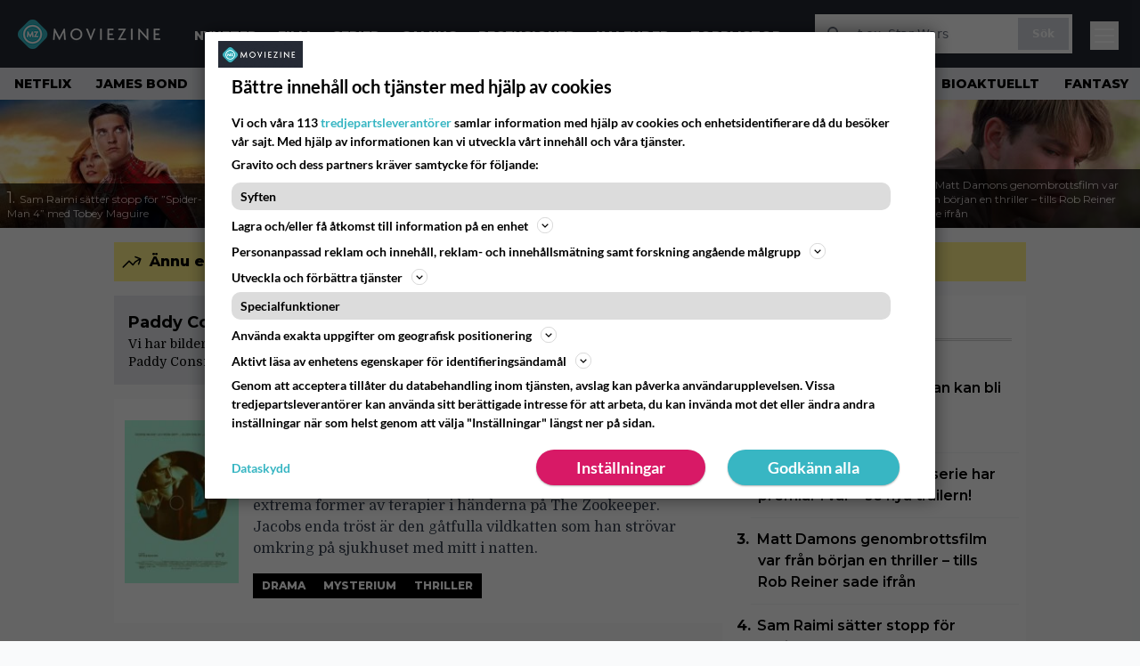

--- FILE ---
content_type: text/html; charset=UTF-8
request_url: https://www.moviezine.se/people/paddy-considine
body_size: 27915
content:
<!doctype html>
<html lang="sv-SE">
<head>
	<meta charset="UTF-8">
	<meta name="viewport" content="width=device-width, initial-scale=1">
	<link rel="profile" href="https://gmpg.org/xfn/11">
	<link rel="apple-touch-icon" sizes="180x180" href="/apple-touch-icon.png">
	<link rel="icon" type="image/png" sizes="32x32" href="/favicon-32x32.png">
	<link rel="icon" type="image/png" sizes="16x16" href="/favicon-16x16.png">
	<link rel="manifest" href="/site.webmanifest">
	<link rel="mask-icon" href="/safari-pinned-tab.svg" color="#5bbad5">
	<meta name="msapplication-TileColor" content="#da532c">
	<meta name="theme-color" content="#1e1e1e">

	
	<meta name='robots' content='index, follow, max-image-preview:large, max-snippet:-1, max-video-preview:-1' />
<link rel='preconnect' href='https://lwadm.com' >
<link rel='preconnect' href='https://macro.adnami.io' >
<link rel='dns-prefetch' href='//macro.adnami.io'>
<link rel='dns-prefetch' href='//lwadm.com'>

	<!-- This site is optimized with the Yoast SEO Premium plugin v26.4 (Yoast SEO v26.8) - https://yoast.com/product/yoast-seo-premium-wordpress/ -->
	<title>Paddy Considine bilder, biografi och filmografi - MovieZine.se</title><link rel="preload" href="https://www.moviezine.se/wp-content/themes/popmedia2030/assets/img/MovieZine_logo_white_small_new.png" as="image" fetchpriority="high"><link rel="preload" href="https://www.moviezine.se/wp-content/uploads/2026/01/sam-raimi-spider-man-4-256x144.jpg" as="image" fetchpriority="high"><link rel="preload" href="https://www.moviezine.se/wp-content/themes/popmedia2030/style.css?ver=1.0.13" as="style" onload="this.rel='stylesheet';this.removeAttribute('onload');"><link rel="preload" href="https://www.moviezine.se/wp-content/cache/perfmatters/www.moviezine.se/minify/fd552a45870f.main.prod.min.css?ver=1.0.25" as="style" onload="this.rel='stylesheet';this.removeAttribute('onload');"><link rel="preload" href="https://www.moviezine.se/wp-content/cache/perfmatters/www.moviezine.se/fonts/f5b5528926ac.google-fonts.min.css" as="style" onload="this.rel='stylesheet';this.removeAttribute('onload');"><link rel="preload" href="https://www.moviezine.se/wp-content/cache/perfmatters/www.moviezine.se/fonts/f5b5528926ac.google-fonts.min.css" as="font" crossorigin><link rel="preload" href="https://www.moviezine.se/wp-content/cache/perfmatters/www.moviezine.se/fonts/JTUSjIg1_i6t8kCHKm459WlhyyTh89Y.woff2" as="font" type="font/woff2" crossorigin>
	<meta name="description" content="Vi har bilder, biografi, och filmografi av Paddy Considine. Du kan hitta filmer och serier där Paddy Considine medverkar på MovieZine." />
	<link rel="canonical" href="https://www.moviezine.se/people/paddy-considine" />
	<link rel="next" href="https://www.moviezine.se/people/paddy-considine/page/2" />
	<meta property="og:locale" content="sv_SE" />
	<meta property="og:type" content="article" />
	<meta property="og:title" content="Paddy Considine-arkiv" />
	<meta property="og:description" content="Vi har bilder, biografi, och filmografi av Paddy Considine. Du kan hitta filmer och serier där Paddy Considine medverkar på MovieZine." />
	<meta property="og:url" content="https://www.moviezine.se/people/paddy-considine" />
	<meta property="og:site_name" content="MovieZine.se" />
	<meta name="twitter:card" content="summary_large_image" />
	<script type="application/ld+json" class="yoast-schema-graph">{"@context":"https://schema.org","@graph":[{"@type":"CollectionPage","@id":"https://www.moviezine.se/people/paddy-considine","url":"https://www.moviezine.se/people/paddy-considine","name":"Paddy Considine bilder, biografi och filmografi - MovieZine.se","isPartOf":{"@id":"https://www.moviezine.se/#website"},"primaryImageOfPage":{"@id":"https://www.moviezine.se/people/paddy-considine#primaryimage"},"image":{"@id":"https://www.moviezine.se/people/paddy-considine#primaryimage"},"thumbnailUrl":"https://www.moviezine.se/wp-content/uploads/2025/02/large_62f0ada944e4432ddd6c5a04d9897d6b-826F6E6C-E54E-4FF5-B81B-73973E224E8A.jpeg","description":"Vi har bilder, biografi, och filmografi av Paddy Considine. Du kan hitta filmer och serier där Paddy Considine medverkar på MovieZine.","breadcrumb":{"@id":"https://www.moviezine.se/people/paddy-considine#breadcrumb"},"inLanguage":"sv-SE"},{"@type":"ImageObject","inLanguage":"sv-SE","@id":"https://www.moviezine.se/people/paddy-considine#primaryimage","url":"https://www.moviezine.se/wp-content/uploads/2025/02/large_62f0ada944e4432ddd6c5a04d9897d6b-826F6E6C-E54E-4FF5-B81B-73973E224E8A.jpeg","contentUrl":"https://www.moviezine.se/wp-content/uploads/2025/02/large_62f0ada944e4432ddd6c5a04d9897d6b-826F6E6C-E54E-4FF5-B81B-73973E224E8A.jpeg","width":1200,"height":1733},{"@type":"BreadcrumbList","@id":"https://www.moviezine.se/people/paddy-considine#breadcrumb","itemListElement":[{"@type":"ListItem","position":1,"name":"Hem","item":"https://www.moviezine.se/"},{"@type":"ListItem","position":2,"name":"Paddy Considine"}]},{"@type":"WebSite","@id":"https://www.moviezine.se/#website","url":"https://www.moviezine.se/","name":"MovieZine.se","description":"Film, TV-serier, nyheter, trailers och tips","potentialAction":[{"@type":"SearchAction","target":{"@type":"EntryPoint","urlTemplate":"https://www.moviezine.se/?s={search_term_string}"},"query-input":{"@type":"PropertyValueSpecification","valueRequired":true,"valueName":"search_term_string"}}],"inLanguage":"sv-SE"}]}</script>
	<!-- / Yoast SEO Premium plugin. -->


<link rel='dns-prefetch' href='//cdn.parsely.com' />
<link rel='dns-prefetch' href='//v0.wordpress.com' />
<link rel='stylesheet' id='ep_general_styles-css' href='https://www.moviezine.se/wp-content/plugins/elasticpress/dist/css/general-styles.css?ver=66295efe92a630617c00' media='all' />
<link rel='stylesheet' id='popmedia2030-style-css' href='https://www.moviezine.se/wp-content/themes/popmedia2030/style.css?ver=1.0.13' media='all' />
<link rel="stylesheet" id="tailwind-css" href="https://www.moviezine.se/wp-content/cache/perfmatters/www.moviezine.se/minify/fd552a45870f.main.prod.min.css?ver=1.0.25" media="all">
<meta content='c0yXutfoT4vVfZQXY0MzHnhd1gZ_xNREnCsB4a0bRcY' name='google-site-verification'>
<meta content='240550869483067' property='fb:app_id'>
<!-- echobox -->
<script async id="ebx" src="//applets.ebxcdn.com/ebx.js"></script>
<!-- Google Tag Manager -->
<script>(function(w,d,s,l,i){w[l]=w[l]||[];w[l].push({'gtm.start':
new Date().getTime(),event:'gtm.js'});var f=d.getElementsByTagName(s)[0],
j=d.createElement(s),dl=l!='dataLayer'?'&l='+l:'';j.async=true;j.src=
'https://www.googletagmanager.com/gtm.js?id='+i+dl;f.parentNode.insertBefore(j,f);
})(window,document,'script','dataLayer','GTM-P4ZLJL2');</script>
<!-- End Google Tag Manager --><script type="application/ld+json" class="wp-parsely-metadata">{"@context":"https:\/\/schema.org","@type":"WebPage","headline":"Paddy Considine","url":"https:\/\/www.moviezine.se\/people\/paddy-considine","inLanguage":"sv-SE","isAccessibleForFree":true,"publisher":{"@type":"NewsMediaOrganization","name":"MovieZine","url":"https:\/\/www.moviezine.se","logo":{"@type":"ImageObject","url":"https:\/\/www.moviezine.se\/android-chrome-512x512.png"},"sameAs":["https:\/\/sv.wikipedia.org\/wiki\/Moviezine","https:\/\/www.facebook.com\/moviezine","https:\/\/www.instagram.com\/moviezine\/","https:\/\/www.youtube.com\/@moviezine"],"publishingPrinciples":"https:\/\/www.moviezine.se\/redaktionell-policy-och-principer-for-publicering","contactPoint":[{"@type":"ContactPoint","contactType":"newsroom","url":"https:\/\/www.moviezine.se\/moviezine-kontakt","email":"hej@moviezine.se","areaServed":["SE"],"availableLanguage":["sv","en"]}]},"sourceOrganization":{"@type":"NewsMediaOrganization","name":"MovieZine AB","url":"https:\/\/www.moviezine.se"},"metadata":{"url":"https:\/\/www.moviezine.se\/wp-content\/uploads\/2025\/02\/large_62f0ada944e4432ddd6c5a04d9897d6b-826F6E6C-E54E-4FF5-B81B-73973E224E8A-256x144.jpeg"}}</script><script type='text/javascript'>window.superWebShareFallback = {"superwebshare_fallback_enable":"enable","fallback_title":"Dela","fallback_modal_background":"#38b6c3","fallback_layout":"1","fallback_twitter_via":"","fallback_text_color":"#ffffff","fallback_show_in_desktop":"false","fallback_social_networks":["facebook","twitter","linkedin","whatsapp"]} </script><noscript><style>.perfmatters-lazy[data-src]{display:none !important;}</style></noscript><style>.perfmatters-lazy-youtube{position:relative;width:100%;max-width:100%;height:0;padding-bottom:56.23%;overflow:hidden}.perfmatters-lazy-youtube img{position:absolute;top:0;right:0;bottom:0;left:0;display:block;width:100%;max-width:100%;height:auto;margin:auto;border:none;cursor:pointer;transition:.5s all;-webkit-transition:.5s all;-moz-transition:.5s all}.perfmatters-lazy-youtube img:hover{-webkit-filter:brightness(75%)}.perfmatters-lazy-youtube .play{position:absolute;top:50%;left:50%;right:auto;width:68px;height:48px;margin-left:-34px;margin-top:-24px;background:url(https://www.moviezine.se/wp-content/plugins/perfmatters/img/youtube.svg) no-repeat;background-position:center;background-size:cover;pointer-events:none;filter:grayscale(1)}.perfmatters-lazy-youtube:hover .play{filter:grayscale(0)}.perfmatters-lazy-youtube iframe{position:absolute;top:0;left:0;width:100%;height:100%;z-index:99}</style>
	<link href="https://www.moviezine.se/wp-content/cache/perfmatters/www.moviezine.se/fonts/f5b5528926ac.google-fonts.min.css" rel="stylesheet">

	<script src="https://www.moviezine.se/wp-content/themes/popmedia2030/assets/js/gravito-stub.js"></script>
	<script src="https://www.moviezine.se/wp-content/themes/popmedia2030/assets/js/gravito.js" async></script>
	<script>
		// Listen for the DOMContentLoaded event on the document
		document.addEventListener('DOMContentLoaded', function() {
			// Create a script element
			var script = document.createElement('script');

			// Set the source of the script to the Gravito SDK
			script.src = 'https://cdn.gravito.net/sdkv2/latest/sdk.js';

			// Set the script to load asynchronously
			script.async = true;

			// Define what to do once the script has loaded
			script.onload = function() {
				// Check if window.gravito and its init method are available
				if (window.gravito && typeof window.gravito.init === 'function') {
					// Your code to run after the script loads
					window.gravito.init("tcfCMP");
				} else {
					console.error('Gravito is not initialized properly.');
				}
			};

			// Append the script element to the head of the document
			document.head.appendChild(script);
		});

	</script>

	
	<script async="async" src="https://macro.adnami.io/macro/hosts/adsm.macro.moviezine.se.js" type="pmdelayedscript" data-cfasync="false" data-no-optimize="1" data-no-defer="1" data-no-minify="1"></script>
	<script async='async' src='https://lwadm.com/lw/pbjs?pid=72286388-dd56-479b-b718-db57e8a06f59'></script>
	<script>
		var lwhble = lwhble || {cmd:[]};
	</script>

	
	<script async src="https://source.advisible.com/10175902/main.js"></script>

</head>

<body class="archive tax-people term-paddy-considine term-161138 wp-theme-popmedia2030 bg-gray-50 hfeed">
<!-- Google Tag Manager (noscript) -->
<noscript><iframe src="https://www.googletagmanager.com/ns.html?id=GTM-P4ZLJL2"
height="0" width="0" style="display:none;visibility:hidden"></iframe></noscript>
<!-- End Google Tag Manager (noscript) -->

<div id="page" class="site">

	<header id="masthead" class="site-header">
		<div class="site-branding">

			<nav id="site-navigation" class="main-navigation" x-data="menuNavigation">
    <!-- site main navbar -->
    <div class="flex flex-wrap">
		<section class="relative w-full">
			<nav class="flex justify-between bg-moviezine-dark text-white">
				<div class="px-5 xl:px-12 py-4 flex w-full items-center">
                    <div class="logo w-40">
                        <a href="https://www.moviezine.se" title="MovieZine" class="block"><img data-perfmatters-preload src="https://www.moviezine.se/wp-content/themes/popmedia2030/assets/img/MovieZine_logo_white_small_new.png" width="166" height="33" alt="MovieZine" fetchpriority="high"></a>
                    </div>
					<ul class="pt-1 hidden text-white lg:flex px-4 mx-auto font-extrabold uppercase font-montserrat font-heading text-sm lg:text-md space-x-6">
						<li><a class="hover:text-gray-200" href="/nyheter" title="Nyheter">Nyheter</a></li>
						<li><a class="hover:text-gray-200" href="/sektion/film" title="film">Film</a></li>
						<li><a class="hover:text-gray-200" href="/sektion/serier" title="tv-serie">Serier</a></li>
						<li><a class="hover:text-gray-200" href="/sektion/gaming" title="gaming">Gaming</a></li>
						<li><a class="hover:text-gray-200" href="/recensioner" title="recensioner">Recensioner</a></li>
						<li><a class="hover:text-gray-200" href="/kalender" title="biopremiärer - kalender">Kalender</a></li>
						<!-- <li><a class="hover:text-gray-200" href="/biotoppen/">Biotoppen</a></li> -->
						<li><a class="hover:text-gray-200" href="/topplistor" title="topplistor">Topplistor</a></li>
					</ul>
					<div class="hidden lg:inline w-128">
						<div class="relative">
	<form id="searchform" method="get" action="https://www.moviezine.se/">
		<div class="bg-white shadow p-1 flex">
			<span class="w-auto flex justify-end items-center text-gray-500 p-2">
				<i class="material-icons text-xl"><svg xmlns="http://www.w3.org/2000/svg" class="h-5 w-5" viewBox="0 0 20 20"
						fill="currentColor">
						<path fill-rule="evenodd"
							d="M8 4a4 4 0 100 8 4 4 0 000-8zM2 8a6 6 0 1110.89 3.476l4.817 4.817a1 1 0 01-1.414 1.414l-4.816-4.816A6 6 0 012 8z"
							clip-rule="evenodd" />
					</svg></i>
			</span>
			<input x-ref="searchField" class="w-full p-2 text-gray-800 search-field text-sm border-0" name="s" type="text"
				placeholder="t.ex. Star Wars" value="">
			<button type="submit" class="bg-gray-300 hover:bg-gray-500 text-white p-2 pl-4 pr-4">
				<p class="font-semibold text-xs">Sök</p>
			</button>
		</div>
	</form>
</div>





					</div>



					<div class="lg:hidden inline absolute right-20 top-6">
						<button class="text-white z-20 hover:text-gray-500 mobile-search-button" @click="toggleSearch">
							<svg xmlns="http://www.w3.org/2000/svg" class="h-6 w-6" viewBox="0 0 20 20" fill="currentColor">
								<path fill-rule="evenodd" d="M8 4a4 4 0 100 8 4 4 0 000-8zM2 8a6 6 0 1110.89 3.476l4.817 4.817a1 1 0 01-1.414 1.414l-4.816-4.816A6 6 0 012 8z" clip-rule="evenodd" />
							</svg>
						</button>
					</div>
				</div>
				<div class="flex items-center pr-6">
					<button
						class="burger-button burger-icon"
						data-burger-state="off"
						@click="toggleMobileMenu"
						x-ref="burgerButton">
						<span class="burger-icon-wing burger-icon-wing--tl"></span>
						<span class="burger-icon-wing burger-icon-wing--tr"></span>
						<span class="burger-icon-wing burger-icon-wing--m"></span>
						<span class="burger-icon-wing burger-icon-wing--br"></span>
						<span class="burger-icon-wing burger-icon-wing--bl"></span>
					</button>
				</div>
			</nav>
		</section>
	</div>

	<section class="overflow-x-scroll lg:overflow-x-auto hide-scroll-bar bg-gray-200 w-full">
		<!-- navbar -->
		<nav class="px-2 py-2">

			<!-- Nav Links -->
			<ul class="flex px-2 space-x-6 font-extrabold font-montserrat uppercase font-heading text-xs lg:text-sm lg:space-x-7">
												<li class="flex-shrink-0 last:pr-6 lg:last:pr-7">
									<a class="hover:text-gray-500" href="https://www.moviezine.se/tema/netflix">Netflix</a>
								</li>
															<li class="flex-shrink-0 last:pr-6 lg:last:pr-7">
									<a class="hover:text-gray-500" href="https://www.moviezine.se/tema/james-bond">James Bond</a>
								</li>
															<li class="flex-shrink-0 last:pr-6 lg:last:pr-7">
									<a class="hover:text-gray-500" href="https://www.moviezine.se/tema/rykte">Rykte</a>
								</li>
															<li class="flex-shrink-0 last:pr-6 lg:last:pr-7">
									<a class="hover:text-gray-500" href="https://www.moviezine.se/tema/amazon">Amazon</a>
								</li>
															<li class="flex-shrink-0 last:pr-6 lg:last:pr-7">
									<a class="hover:text-gray-500" href="https://www.moviezine.se/tema/streamingtips">Streamingtips</a>
								</li>
															<li class="flex-shrink-0 last:pr-6 lg:last:pr-7">
									<a class="hover:text-gray-500" href="https://www.moviezine.se/tema/trailer">Trailer</a>
								</li>
															<li class="flex-shrink-0 last:pr-6 lg:last:pr-7">
									<a class="hover:text-gray-500" href="https://www.moviezine.se/tema/spider-man">Spider-Man</a>
								</li>
															<li class="flex-shrink-0 last:pr-6 lg:last:pr-7">
									<a class="hover:text-gray-500" href="https://www.moviezine.se/tema/tv-tips">TV-tips</a>
								</li>
															<li class="flex-shrink-0 last:pr-6 lg:last:pr-7">
									<a class="hover:text-gray-500" href="https://www.moviezine.se/tema/trivia">Trivia</a>
								</li>
															<li class="flex-shrink-0 last:pr-6 lg:last:pr-7">
									<a class="hover:text-gray-500" href="https://www.moviezine.se/tema/tv-spel">TV-spel</a>
								</li>
															<li class="flex-shrink-0 last:pr-6 lg:last:pr-7">
									<a class="hover:text-gray-500" href="https://www.moviezine.se/tema/bioaktuellt">Bioaktuellt</a>
								</li>
															<li class="flex-shrink-0 last:pr-6 lg:last:pr-7">
									<a class="hover:text-gray-500" href="https://www.moviezine.se/tema/fantasy">Fantasy</a>
								</li>
															<li class="flex-shrink-0 last:pr-6 lg:last:pr-7">
									<a class="hover:text-gray-500" href="https://www.moviezine.se/tema/hollywood">Hollywood</a>
								</li>
															<li class="flex-shrink-0 last:pr-6 lg:last:pr-7">
									<a class="hover:text-gray-500" href="https://www.moviezine.se/tema/oscars">Oscars</a>
								</li>
															<li class="flex-shrink-0 last:pr-6 lg:last:pr-7">
									<a class="hover:text-gray-500" href="https://www.moviezine.se/tema/streaming">Streaming</a>
								</li>
															<li class="flex-shrink-0 last:pr-6 lg:last:pr-7">
									<a class="hover:text-gray-500" href="https://www.moviezine.se/tema/wtf">WTF!</a>
								</li>
															<li class="flex-shrink-0 last:pr-6 lg:last:pr-7">
									<a class="hover:text-gray-500" href="https://www.moviezine.se/tema/svensk-film">Svensk film</a>
								</li>
															<li class="flex-shrink-0 last:pr-6 lg:last:pr-7">
									<a class="hover:text-gray-500" href="https://www.moviezine.se/tema/skrack">Skräck</a>
								</li>
															<li class="flex-shrink-0 last:pr-6 lg:last:pr-7">
									<a class="hover:text-gray-500" href="https://www.moviezine.se/tema/kommande-filmer">Kommande filmer</a>
								</li>
															<li class="flex-shrink-0 last:pr-6 lg:last:pr-7">
									<a class="hover:text-gray-500" href="https://www.moviezine.se/tema/amazon-prime-video">Prime Video</a>
								</li>
										</ul>

		</nav>

	</section>

	<!-- mobile menu -->
	<div class="mobile-menu min-h-screen bg-white" :class="{ 'block': isMenuOpen, 'hidden': !isMenuOpen }">
		<div class="flex flex-wrap">
			<div class="max-w-7xl mx-auto py-6 px-3 sm:px-3 lg:py-2 lg:px-3 font-montserrat">
    <div class="mt-6 grid grid-cols-2 gap-4 xl:mt-0 xl:col-span-2">
        <div class="md:grid md:grid-cols-2 md:gap-8">
            <div>
                <h3 class="text-sm font-semibold  text-gray-900 tracking-tighter uppercase">
                Områden
                </h3>
                <ul role="list" class="mt-4 space-y-2">
                    <li><a class="text-base text-gray-900 hover:text-gray-900" href="https://www.moviezine.se" title="MovieZine.se">Start</a></li>
                    <li><a class="text-base text-gray-900 hover:text-gray-900" href="https://www.moviezine.se/nyheter" title="Nyheter">Nyheter</a></li>
                    <li><a class="text-base text-gray-900 hover:text-gray-900" href="https://www.moviezine.se/sektion/film" title="film">Film</a></li>
                    <li><a class="text-base text-gray-900 hover:text-gray-900" href="https://www.moviezine.se/sektion/serier" title="tv-serie">Serie</a></li>
                    <li><a class="text-base text-gray-900 hover:text-gray-900" href="https://www.moviezine.se/sektion/gaming" title="gaming">Gaming</a></li>
                    <li><a class="text-base text-gray-900 hover:text-gray-900" href="https://www.moviezine.se/recensioner" title="film och serie recensioner">Recensioner</a></li>
                    <li><a class="text-base text-gray-900 hover:text-gray-900" href="https://www.moviezine.se/kalender">Kalender</a></li>
                    <li><a class="text-base text-gray-900 hover:text-gray-900" href="https://www.moviezine.se/biotoppen">Biotoppen</a></li>
                    <li><a class="text-base text-gray-900 hover:text-gray-900" href="https://www.moviezine.se/topplistor">Topplistor</a></li>
                    <li><a class="text-base text-gray-900 hover:text-gray-900" href="https://www.moviezine.se/tema/kronikor">Krönikor</a></li>
                    <li><a class="text-base text-gray-900 hover:text-gray-900" href="https://www.moviezine.se/tema/intervjuer" title="Intervjuer">Intervjuer</a></li>
                    <li><a class="text-base text-gray-900 hover:text-gray-900" href="https://www.moviezine.se/tema/langlasning">Långläsning</a></li>
                    </ul>

                <h3 class="mt-8 text-sm font-semibold  text-gray-900 tracking-tighter uppercase">
                Databas
                </h3>
                <ul role="list" class="mt-4 space-y-2">
                  <li><a class="text-base text-gray-900 hover:text-gray-900" href="https://www.moviezine.se/movies" title="Alla filmer">Alla filmer</a></li>
                  <li><a class="text-base text-gray-900 hover:text-gray-900" href="https://www.moviezine.se/series" title="Alla serier">Alla serier</a></li>
                </ul>


            
            </div>
          <div class="mt-12 md:mt-0">
          <h3 class="text-sm font-semibold  text-gray-900 tracking-tighter uppercase">
                Streamingtjänster
                </h3>
                <ul role="list" class="mt-4 space-y-4">
                  <li><a class="text-base text-gray-900 hover:text-gray-900" href="https://www.moviezine.se/tema/netflix" title="Netflix">Netflix</a></li>
                  <li><a class="text-base text-gray-900 hover:text-gray-900" href="https://www.moviezine.se/tema/max" title="Max">Max</a></li>
                  <li><a class="text-base text-gray-900 hover:text-gray-900" href="https://www.moviezine.se/tema/viaplay" title="Viaplay">Viaplay</a></li>
                  <li><a class="text-base text-gray-900 hover:text-gray-900" href="https://www.moviezine.se/tema/apple-tv-plus" title="Apple TV+">Apple TV+</a></li>
                  <li><a class="text-base text-gray-900 hover:text-gray-900" href="https://www.moviezine.se/tema/disney-plus" title="Disney Plus">Disney+</a></li>
                  <li><a class="text-base text-gray-900 hover:text-gray-900" href="https://www.moviezine.se/tema/amazon-prime-video" title="Prime Video">Prime Video</a></li>
                  <li><a class="text-base text-gray-900 hover:text-gray-900" href="https://www.moviezine.se/tema/skyshowtime" title="SkyShowtime">SkyShowtime</a></li>
                  <li><a class="text-base text-gray-900 hover:text-gray-900" href="https://www.moviezine.se/tema/svt" title="SVT Play">SVT Play</a></li>
                  <li><a class="text-base text-gray-900 hover:text-gray-900" href="https://www.moviezine.se/tema/tv4-play" title="TV4 Play">TV4 Play</a></li>
                  <li><a class="text-base text-gray-900 hover:text-gray-900" href="https://www.moviezine.se/tema/tv-tips" title="Tv tips idag">På TV idag</a></li>
                </ul>
          </div>
        </div>
        <div class="md:grid md:grid-cols-2 md:gap-8">
          <div>
          <h3 class="text-sm font-semibold text-gray-900 tracking-tighter uppercase">
              Populärt
            </h3>
            <ul role="list" class="mt-4 space-y-4">
                                    <li>
                        <a class="text-base text-gray-900 hover:text-gray-900" href="https://www.moviezine.se/tema/netflix">Netflix</a>
                      </li>
                                          <li>
                        <a class="text-base text-gray-900 hover:text-gray-900" href="https://www.moviezine.se/tema/james-bond">James Bond</a>
                      </li>
                                          <li>
                        <a class="text-base text-gray-900 hover:text-gray-900" href="https://www.moviezine.se/tema/rykte">Rykte</a>
                      </li>
                                          <li>
                        <a class="text-base text-gray-900 hover:text-gray-900" href="https://www.moviezine.se/tema/amazon">Amazon</a>
                      </li>
                                          <li>
                        <a class="text-base text-gray-900 hover:text-gray-900" href="https://www.moviezine.se/tema/streamingtips">Streamingtips</a>
                      </li>
                                          <li>
                        <a class="text-base text-gray-900 hover:text-gray-900" href="https://www.moviezine.se/tema/trailer">Trailer</a>
                      </li>
                                          <li>
                        <a class="text-base text-gray-900 hover:text-gray-900" href="https://www.moviezine.se/tema/spider-man">Spider-Man</a>
                      </li>
                                          <li>
                        <a class="text-base text-gray-900 hover:text-gray-900" href="https://www.moviezine.se/tema/tv-tips">TV-tips</a>
                      </li>
                                          <li>
                        <a class="text-base text-gray-900 hover:text-gray-900" href="https://www.moviezine.se/tema/trivia">Trivia</a>
                      </li>
                                          <li>
                        <a class="text-base text-gray-900 hover:text-gray-900" href="https://www.moviezine.se/tema/tv-spel">TV-spel</a>
                      </li>
                                          <li>
                        <a class="text-base text-gray-900 hover:text-gray-900" href="https://www.moviezine.se/tema/bioaktuellt">Bioaktuellt</a>
                      </li>
                                          <li>
                        <a class="text-base text-gray-900 hover:text-gray-900" href="https://www.moviezine.se/tema/fantasy">Fantasy</a>
                      </li>
                                          <li>
                        <a class="text-base text-gray-900 hover:text-gray-900" href="https://www.moviezine.se/tema/hollywood">Hollywood</a>
                      </li>
                                          <li>
                        <a class="text-base text-gray-900 hover:text-gray-900" href="https://www.moviezine.se/tema/oscars">Oscars</a>
                      </li>
                                          <li>
                        <a class="text-base text-gray-900 hover:text-gray-900" href="https://www.moviezine.se/tema/streaming">Streaming</a>
                      </li>
                                          <li>
                        <a class="text-base text-gray-900 hover:text-gray-900" href="https://www.moviezine.se/tema/wtf">WTF!</a>
                      </li>
                                          <li>
                        <a class="text-base text-gray-900 hover:text-gray-900" href="https://www.moviezine.se/tema/svensk-film">Svensk film</a>
                      </li>
                                          <li>
                        <a class="text-base text-gray-900 hover:text-gray-900" href="https://www.moviezine.se/tema/skrack">Skräck</a>
                      </li>
                                          <li>
                        <a class="text-base text-gray-900 hover:text-gray-900" href="https://www.moviezine.se/tema/kommande-filmer">Kommande filmer</a>
                      </li>
                                          <li>
                        <a class="text-base text-gray-900 hover:text-gray-900" href="https://www.moviezine.se/tema/amazon-prime-video">Prime Video</a>
                      </li>
                                </ul>
          </div>
          <div class="mt-12 md:mt-0">
            <h3 class="text-sm font-semibold text-gray-900 tracking-tighter uppercase">
              Beställ
            </h3>
            <ul role="list" class="mt-4 space-y-4">
            <li>
                <a href="https://www.moviezine.se/feed" target="_blank" class="text-base text-gray-900 hover:text-gray-900">
                  RSS-feed
                </a>
              </li>
            </ul>
            <h3 class="mt-8 text-sm font-semibold text-gray-900 tracking-tighter uppercase">
              Annat
            </h3>
            <ul role="list" class="mt-4 space-y-4">
              <li>
                <a href="https://www.moviezine.se/om-moviezine" class="text-base text-gray-900 hover:text-gray-900">
                  Om MovieZine
                </a>
              </li>
              <li>
                <a href="https://www.moviezine.se/moviezine-kontakt" class="text-base text-gray-900 hover:text-gray-900" title="Kontakta MovieZine - Contact MovieZine">
                  Kontakta MovieZine
                </a>
              </li>
              <li>
                <a href="https://www.moviezine.se/annonsera-pa-moviezine" class="text-base text-gray-900 hover:text-gray-900">
                  Annonsera på Moviezine
                </a>
              </li>
              <li>
              <a onclick="window.gravitoCMP.openPreferences()" href="javascript:void(0);" class="text-base text-gray-900 hover:text-gray-900">
                  Inställningar för cookies 
                </a>
              </li>
              <li>
                <a href="https://www.moviezine.se/personuppgiftspolicy-cookiepolicy" class="text-base text-gray-900 hover:text-gray-900" title="Integritet - Personuppgiftspolicy och cookiepolicy">
                  Personuppgiftspolicy och cookiepolicy
                </a>
              </li>
              <li>
                <a href="https://www.youronlinechoices.com/se/" class="text-base text-gray-900 hover:text-gray-900" title="Beteendebaserad reklam" target="_blank">
                  Beteendebaserad reklam
                </a>
              </li>
            </ul>
          </div>
        </div>
    </div>
</div>		</div>
	</div>

	<div class="mobile-search-menu min-h-screen bg-white" :class="{ 'block': isSearchOpen, 'hidden': !isSearchOpen }">
		<div class="relative">
	<form id="searchform" method="get" action="https://www.moviezine.se/">
		<div class="bg-white shadow p-1 flex">
			<span class="w-auto flex justify-end items-center text-gray-500 p-2">
				<i class="material-icons text-xl"><svg xmlns="http://www.w3.org/2000/svg" class="h-5 w-5" viewBox="0 0 20 20"
						fill="currentColor">
						<path fill-rule="evenodd"
							d="M8 4a4 4 0 100 8 4 4 0 000-8zM2 8a6 6 0 1110.89 3.476l4.817 4.817a1 1 0 01-1.414 1.414l-4.816-4.816A6 6 0 012 8z"
							clip-rule="evenodd" />
					</svg></i>
			</span>
			<input x-ref="searchField" class="w-full p-2 text-gray-800 search-field text-sm border-0" name="s" type="text"
				placeholder="t.ex. Star Wars" value="">
			<button type="submit" class="bg-gray-300 hover:bg-gray-500 text-white p-2 pl-4 pr-4">
				<p class="font-semibold text-xs">Sök</p>
			</button>
		</div>
	</form>
</div>





	</div>

</nav><!-- #site-navigation -->

<script>
	document.addEventListener('alpine:init', () => {
		Alpine.data('menuNavigation', () => ({
			isMenuOpen: false,
			isSearchOpen: false,
			lastPos: window.scrollY + 0,
			scrollingDown: false,
			scrollingUp: false,

			onScroll() {
				this.scrollingUp = window.scrollY > this.$refs.menuNavigation.offsetHeight && this.lastPos > window.scrollY
				this.scrollingDown = window.scrollY > this.$refs.menuNavigation.offsetHeight && this.lastPos < window.scrollY
				this.lastPos = window.scrollY
			},

			toggleMobileMenu() {
				this.isMenuOpen = ! this.isMenuOpen
				this.isSearchOpen = false

				this.toggleBurgerIcon()
			},

			toggleBurgerIcon() {
				const state = this.$refs.burgerButton.getAttribute('data-burger-state')
				const newState = (state === 'on') ? 'off' : 'on'
				this.$refs.burgerButton.setAttribute('data-burger-state', newState)
			},

			toggleSearch() {
				this.isSearchOpen = ! this.isSearchOpen
				this.isMenuOpen = false

				this.$nextTick(() => {

					setTimeout(() => {
						this.$refs.searchField.focus()
					}, 500);
				})
				this.$refs.burgerButton.setAttribute('data-burger-state', 'off')
			}
		}))
	})
</script>			
		</div><!-- .site-branding -->

		
<div class="flex flex-col bg-white m-auto p-auto h-[144px]">
  <div class="flex overflow-x-scroll hide-scroll-bar overflow-y-hidden">
    <div class="flex flex-nowrap">

                  <div class="inline-block">
              <a href="https://www.moviezine.se/nyheter/sam-raimi-satter-stopp-for-spider-man-4-med-tobey-maguire"
                 title="Sam Raimi sätter stopp för ”Spider-Man 4” med Tobey Maguire">

                <div
                  class="flex flex-wrap content-end w-64 h-36 bg-cover max-w-xs overflow-hidden bg-white hover:shadow-xl transition-shadow duration-300 ease-in-out relative">

                  <img data-perfmatters-preload width="256" height="144" src="https://www.moviezine.se/wp-content/uploads/2026/01/sam-raimi-spider-man-4-256x144.jpg" alt="Sam Raimi sätter stopp för ”Spider-Man 4” med Tobey Maguire" class="z-1 no-lazy" fetchpriority="high">

                  <div
                    class="pt-2 pl-2 pr-1 pb-2 bg-black hover:opacity-100 opacity-70 leading-3 bottom-0 absolute">
                    <span class="text-lg font-montserrat text-white leading-4">
                      1.
                    </span>
                    <span class="text-white font-montserrat text-xs leading-4">
                      Sam Raimi sätter stopp för ”Spider-Man 4” med Tobey Maguire                    </span>
                  </div>
                </div>
              </a>
            </div>
                  <div class="inline-block">
              <a href="https://www.moviezine.se/nyheter/the-abandons-har-ridit-fardigt-netflix-stoppar-westernserien-efter-1-sasong"
                 title="Netflix westernserie har ridit färdigt – stoppas efter 1 säsong">

                <div
                  class="flex flex-wrap content-end w-64 h-36 bg-cover max-w-xs overflow-hidden bg-white hover:shadow-xl transition-shadow duration-300 ease-in-out relative">

                  <img width="256" height="144"
                    src="https://www.moviezine.se/wp-content/uploads/2026/01/lena-headey-abandons-256x144.jpg"
                    alt="Netflix westernserie har ridit färdigt – stoppas efter 1 säsong"
                    class="z-1 no-lazy"
                  >

                  <div
                    class="pt-2 pl-2 pr-1 pb-2 bg-black hover:opacity-100 opacity-70 leading-3 bottom-0 absolute">
                    <span class="text-lg font-montserrat text-white leading-4">
                      2.
                    </span>
                    <span class="text-white font-montserrat text-xs leading-4">
                      Netflix westernserie har ridit färdigt – stoppas efter 1 säsong                    </span>
                  </div>
                </div>
              </a>
            </div>
                  <div class="inline-block">
              <a href="https://www.moviezine.se/nyheter/dagens-007-rapport-han-kan-bli-den-yngste-james-bond-nagonsin"
                 title="Dagens 007-rapport: ”Han kan bli den yngste James Bond någonsin”">

                <div
                  class="flex flex-wrap content-end w-64 h-36 bg-cover max-w-xs overflow-hidden bg-white hover:shadow-xl transition-shadow duration-300 ease-in-out relative">

                  <img width="256" height="144" src="data:image/svg+xml,%3Csvg%20xmlns=&#039;http://www.w3.org/2000/svg&#039;%20width=&#039;256&#039;%20height=&#039;144&#039;%20viewBox=&#039;0%200%20256%20144&#039;%3E%3C/svg%3E" alt="Dagens 007-rapport: ”Han kan bli den yngste James Bond någonsin”" class="z-1  perfmatters-lazy" data-src="https://www.moviezine.se/wp-content/uploads/2026/01/jacob-elordi-foto-netflix-256x144.jpg" /><noscript><img width="256" height="144"
                    src="https://www.moviezine.se/wp-content/uploads/2026/01/jacob-elordi-foto-netflix-256x144.jpg"
                    alt="Dagens 007-rapport: ”Han kan bli den yngste James Bond någonsin”"
                    class="z-1 "
                  ></noscript>

                  <div
                    class="pt-2 pl-2 pr-1 pb-2 bg-black hover:opacity-100 opacity-70 leading-3 bottom-0 absolute">
                    <span class="text-lg font-montserrat text-white leading-4">
                      3.
                    </span>
                    <span class="text-white font-montserrat text-xs leading-4">
                      Dagens 007-rapport: ”Han kan bli den yngste James Bond någonsin”                    </span>
                  </div>
                </div>
              </a>
            </div>
                  <div class="inline-block">
              <a href="https://www.moviezine.se/recensioner/wonder-man-det-djarvaste-marvel-har-gjort-pa-lange"
                 title="Det djärvaste Marvel har gjort på länge">

                <div
                  class="flex flex-wrap content-end w-64 h-36 bg-cover max-w-xs overflow-hidden bg-white hover:shadow-xl transition-shadow duration-300 ease-in-out relative">

                  <img width="256" height="144" src="data:image/svg+xml,%3Csvg%20xmlns=&#039;http://www.w3.org/2000/svg&#039;%20width=&#039;256&#039;%20height=&#039;144&#039;%20viewBox=&#039;0%200%20256%20144&#039;%3E%3C/svg%3E" alt="Det djärvaste Marvel har gjort på länge" class="z-1  perfmatters-lazy" data-src="https://www.moviezine.se/wp-content/uploads/2026/01/Wonder-Man-1-256x144.jpg" /><noscript><img width="256" height="144"
                    src="https://www.moviezine.se/wp-content/uploads/2026/01/Wonder-Man-1-256x144.jpg"
                    alt="Det djärvaste Marvel har gjort på länge"
                    class="z-1 "
                  ></noscript>

                  <div
                    class="pt-2 pl-2 pr-1 pb-2 bg-black hover:opacity-100 opacity-70 leading-3 bottom-0 absolute">
                    <span class="text-lg font-montserrat text-white leading-4">
                      4.
                    </span>
                    <span class="text-white font-montserrat text-xs leading-4">
                      Det djärvaste Marvel har gjort på länge                    </span>
                  </div>
                </div>
              </a>
            </div>
                  <div class="inline-block">
              <a href="https://www.moviezine.se/nyheter/matt-damons-genombrottsfilm-var-fran-borjan-en-thriller-tills-rob-reiner-sade-ifran"
                 title="Matt Damons genombrottsfilm var från början en thriller – tills Rob Reiner sade ifrån">

                <div
                  class="flex flex-wrap content-end w-64 h-36 bg-cover max-w-xs overflow-hidden bg-white hover:shadow-xl transition-shadow duration-300 ease-in-out relative">

                  <img width="256" height="144" src="data:image/svg+xml,%3Csvg%20xmlns=&#039;http://www.w3.org/2000/svg&#039;%20width=&#039;256&#039;%20height=&#039;144&#039;%20viewBox=&#039;0%200%20256%20144&#039;%3E%3C/svg%3E" alt="Matt Damons genombrottsfilm var från början en thriller – tills Rob Reiner sade ifrån" class="z-1  perfmatters-lazy" data-src="https://www.moviezine.se/wp-content/uploads/2026/01/Matt-Damon-looks-sad-in-Good-Will-Hunting-256x144.jpg" /><noscript><img width="256" height="144"
                    src="https://www.moviezine.se/wp-content/uploads/2026/01/Matt-Damon-looks-sad-in-Good-Will-Hunting-256x144.jpg"
                    alt="Matt Damons genombrottsfilm var från början en thriller – tills Rob Reiner sade ifrån"
                    class="z-1 "
                  ></noscript>

                  <div
                    class="pt-2 pl-2 pr-1 pb-2 bg-black hover:opacity-100 opacity-70 leading-3 bottom-0 absolute">
                    <span class="text-lg font-montserrat text-white leading-4">
                      5.
                    </span>
                    <span class="text-white font-montserrat text-xs leading-4">
                      Matt Damons genombrottsfilm var från början en thriller – tills Rob Reiner sade ifrån                    </span>
                  </div>
                </div>
              </a>
            </div>
                  <div class="inline-block">
              <a href="https://www.moviezine.se/nyheter/return-to-silent-hill-blir-totalsagad-en-av-de-samsta-filmerna-nagonsin"
                 title="”Return to Silent Hill” blir totalsågad – en av de sämsta filmerna någonsin">

                <div
                  class="flex flex-wrap content-end w-64 h-36 bg-cover max-w-xs overflow-hidden bg-white hover:shadow-xl transition-shadow duration-300 ease-in-out relative">

                  <img width="256" height="144" src="data:image/svg+xml,%3Csvg%20xmlns=&#039;http://www.w3.org/2000/svg&#039;%20width=&#039;256&#039;%20height=&#039;144&#039;%20viewBox=&#039;0%200%20256%20144&#039;%3E%3C/svg%3E" alt="”Return to Silent Hill” blir totalsågad – en av de sämsta filmerna någonsin" class="z-1  perfmatters-lazy" data-src="https://www.moviezine.se/wp-content/uploads/2026/01/Return-to-Silent-Hill-film-256x144.jpg" /><noscript><img width="256" height="144"
                    src="https://www.moviezine.se/wp-content/uploads/2026/01/Return-to-Silent-Hill-film-256x144.jpg"
                    alt="”Return to Silent Hill” blir totalsågad – en av de sämsta filmerna någonsin"
                    class="z-1 "
                  ></noscript>

                  <div
                    class="pt-2 pl-2 pr-1 pb-2 bg-black hover:opacity-100 opacity-70 leading-3 bottom-0 absolute">
                    <span class="text-lg font-montserrat text-white leading-4">
                      6.
                    </span>
                    <span class="text-white font-montserrat text-xs leading-4">
                      ”Return to Silent Hill” blir totalsågad – en av de sämsta filmerna någonsin                    </span>
                  </div>
                </div>
              </a>
            </div>
                  <div class="inline-block">
              <a href="https://www.moviezine.se/nyheter/trailerpremiar-en-av-star-wars-basta-skurkar-far-egen-serie-i-maul-shadow-lord"
                 title="Trailerpremiär: En av Star Wars bästa skurkar får egen serie i ”Maul: Shadow Lord”">

                <div
                  class="flex flex-wrap content-end w-64 h-36 bg-cover max-w-xs overflow-hidden bg-white hover:shadow-xl transition-shadow duration-300 ease-in-out relative">

                  <img width="256" height="144" src="data:image/svg+xml,%3Csvg%20xmlns=&#039;http://www.w3.org/2000/svg&#039;%20width=&#039;256&#039;%20height=&#039;144&#039;%20viewBox=&#039;0%200%20256%20144&#039;%3E%3C/svg%3E" alt="Trailerpremiär: En av Star Wars bästa skurkar får egen serie i ”Maul: Shadow Lord”" class="z-1  perfmatters-lazy" data-src="https://www.moviezine.se/wp-content/uploads/2026/01/maul-256x144.jpg" /><noscript><img width="256" height="144"
                    src="https://www.moviezine.se/wp-content/uploads/2026/01/maul-256x144.jpg"
                    alt="Trailerpremiär: En av Star Wars bästa skurkar får egen serie i ”Maul: Shadow Lord”"
                    class="z-1 "
                  ></noscript>

                  <div
                    class="pt-2 pl-2 pr-1 pb-2 bg-black hover:opacity-100 opacity-70 leading-3 bottom-0 absolute">
                    <span class="text-lg font-montserrat text-white leading-4">
                      7.
                    </span>
                    <span class="text-white font-montserrat text-xs leading-4">
                      Trailerpremiär: En av Star Wars bästa skurkar får egen serie i ”Maul: Shadow Lord”                    </span>
                  </div>
                </div>
              </a>
            </div>
                  <div class="inline-block">
              <a href="https://www.moviezine.se/nyheter/21-nya-filmer-har-precis-slappts-hos-svt-play-en-har-fatt-toppbetyg"
                 title="21 nya filmer släpps idag på SVT Play – en har fått toppbetyg!">

                <div
                  class="flex flex-wrap content-end w-64 h-36 bg-cover max-w-xs overflow-hidden bg-white hover:shadow-xl transition-shadow duration-300 ease-in-out relative">

                  <img width="256" height="144" src="data:image/svg+xml,%3Csvg%20xmlns=&#039;http://www.w3.org/2000/svg&#039;%20width=&#039;256&#039;%20height=&#039;144&#039;%20viewBox=&#039;0%200%20256%20144&#039;%3E%3C/svg%3E" alt="21 nya filmer släpps idag på SVT Play – en har fått toppbetyg!" class="z-1  perfmatters-lazy" data-src="https://www.moviezine.se/wp-content/uploads/2025/04/hell-or-high-water-256x144.jpg" /><noscript><img width="256" height="144"
                    src="https://www.moviezine.se/wp-content/uploads/2025/04/hell-or-high-water-256x144.jpg"
                    alt="21 nya filmer släpps idag på SVT Play – en har fått toppbetyg!"
                    class="z-1 "
                  ></noscript>

                  <div
                    class="pt-2 pl-2 pr-1 pb-2 bg-black hover:opacity-100 opacity-70 leading-3 bottom-0 absolute">
                    <span class="text-lg font-montserrat text-white leading-4">
                      8.
                    </span>
                    <span class="text-white font-montserrat text-xs leading-4">
                      21 nya filmer släpps idag på SVT Play – en har fått toppbetyg!                    </span>
                  </div>
                </div>
              </a>
            </div>
      
    </div>
  </div>
</div>

<style>
.hide-scroll-bar {
-ms-overflow-style: none;
scrollbar-width: none;
}
.hide-scroll-bar::-webkit-scrollbar {
display: none;
}
</style>






       



		
		<div id='moviezine_helsida-desktop'></div>
		<div id='moviezine_helsida-mobil'></div>
		<script>
			document.addEventListener("DOMContentLoaded", function() {
				var isMobile = window.innerWidth <= 768;
				var isMdToLg = window.innerWidth > 768 && window.innerWidth < 979;
				var isXl = window.innerWidth >= 980;

				if (isMobile) {
					lwhble.cmd.push(function() {
						lwhble.loadAd({tagId: "moviezine_helsida-mobil"});
					});
				} else {
					lwhble.cmd.push(function() {
						lwhble.loadAd({tagId: "moviezine_helsida-desktop"});
					});
				}
			});
		</script>

		            <div class="container flex flex-row items-center bg-yellow-200 m-auto p-2 space-x-2 mt-4">
                <svg xmlns="http://www.w3.org/2000/svg" fill="none" viewBox="0 0 24 24" stroke-width="1.5" stroke="currentColor" class="w-6 h-6">
                    <path stroke-linecap="round" stroke-linejoin="round" d="M2.25 18 9 11.25l4.306 4.306a11.95 11.95 0 0 1 5.814-5.518l2.74-1.22m0 0-5.94-2.281m5.94 2.28-2.28 5.941" />
                </svg>
                <span class="font-montserrat font-extrabold leading-5 lg:leading-7">
                    <a href="https://www.moviezine.se/nyheter/annu-en-yellowstone-serie-har-premiar-i-var-se-nya-trailern" title="Ännu en ”Yellowstone”-serie har premiär i vår – se nya trailern!">
                        Ännu en ”Yellowstone”-serie har premiär i vår – se nya trailern!                    </a>
                </span>
            </div>
        				

	</header><!-- #masthead -->

	<div class="container mt-4 mx-auto relative z-50"><!-- closed in footer -->



<div class="flex flex-wrap md:flex-nowrap lg:flex-nowrap overflow-hidden gap-x-4">

		<div class="w-full sm:w-full md:w-8/12 lg:w-8/12 overflow-hidden">

					<div class="flex flex-col flex-wrap md:flex-nowrap lg:flex-nowrap overflow-hidden gap-x-4 bg-gray-200 mb-4">
				<div class="w-full overflow-hidden px-4 pt-4">
																<h1 class="font-bold font-montserrat font-heading text-md lg:text-lg">Paddy Considine</h1>
									</div>
				<div class="w-full overflow-hidden px-4 pb-4 font-open-sans text-xs lg:text-sm">
					<p>Vi har bilder, biografi, och filmografi av Paddy Considine. Du kan hitta filmer och serier där Paddy Considine medverkar här. Du kan också läsa vidare på våra <a href="https://www.moviezine.se/recensioner" title="recensioner">recensioner</a>.</p>				</div>
			</div>
		


			<div class="flex flex-wrap flex-col">

		
<div class="mb-6 p-3 bg-white listing-container">
	<div class="flex items-start">
	<!-- Fixed width container (e.g., for an image) -->
	<a class="block" href="https://www.moviezine.se/movies/wolf-2021">
	<div class="flex-none w-24 lg:w-32 mr-4 mt-3">
		<!-- Example: an image that fills the container -->
					<picture><source srcset="https://www.moviezine.se/wp-content/uploads/2025/02/large_62f0ada944e4432ddd6c5a04d9897d6b-826F6E6C-E54E-4FF5-B81B-73973E224E8A-133x190.webp "  type="image/webp"><img src="https://www.moviezine.se/wp-content/uploads/2025/02/large_62f0ada944e4432ddd6c5a04d9897d6b-826F6E6C-E54E-4FF5-B81B-73973E224E8A-133x190.jpeg" height="190" width="133" class="lazy-1-lazy wp-post-image sp-no-webp no-lazy" alt decoding="async" /> </picture>			</div>
	</a>

	<!-- Growing container for the rest of the content -->
	<div class="flex-grow flex flex-col space-y-4">
		<a class="block" href="https://www.moviezine.se/movies/wolf-2021">
		<!-- Headline -->
		<div>
			<h2 class="font-extrabold text-xl leading-6 lg:text-3xl pt-2 pb-2 font-montserrat lg:leading-8">Wolf</h2>
		</div>

		<!-- Content -->
		<div>
		<div class="entry-content prose text-md font-open-sans leading-6"><p>Jacob är en ung man som tror att han är en varg. Familjen skickar honom till en klinik där han tvingas genomgå alltmer extrema former av terapier i händerna på The Zookeeper. Jacobs enda tröst är den gåtfulla vildkatten som han strövar omkring på sjukhuset med mitt i natten.</p>
</div>		</div>
		</a>
		<!-- Tags -->
		<div class="tags">
		<div class="flex flex-wrap gap-2">
						<div class="tags-container flex-wrap flex justify-center gap-x-2 gap-y-2 pb-4">
				<button type="button" class="inline-flex items-center px-2.5 py-1.5 text-xs font-extrabold font-montserrat uppercase text-white bg-black hover:bg-tilt-dark focus:outline-none focus:ring-2 focus:ring-offset-2 focus:ring-indigo-500"><a href="https://www.moviezine.se/genres/drama" rel="tag">Drama</a></button><button type="button" class="inline-flex items-center px-2.5 py-1.5 text-xs font-extrabold font-montserrat uppercase text-white bg-black hover:bg-tilt-dark focus:outline-none focus:ring-2 focus:ring-offset-2 focus:ring-indigo-500"><a href="https://www.moviezine.se/genres/mysterium" rel="tag">Mysterium</a></button><button type="button" class="inline-flex items-center px-2.5 py-1.5 text-xs font-extrabold font-montserrat uppercase text-white bg-black hover:bg-tilt-dark focus:outline-none focus:ring-2 focus:ring-offset-2 focus:ring-indigo-500"><a href="https://www.moviezine.se/genres/thriller" rel="tag">Thriller</a></button>			</div>
					</div>
		</div>
	</div>
	</div>
	</a>
</div>
<div class="mb-6 p-3 bg-white listing-container">
	<div class="flex items-start">
	<!-- Fixed width container (e.g., for an image) -->
	<a class="block" href="https://www.moviezine.se/movies/funny-cow">
	<div class="flex-none w-24 lg:w-32 mr-4 mt-3">
		<!-- Example: an image that fills the container -->
					<picture><source data-srcset="https://www.moviezine.se/wp-content/uploads/2025/02/large_723b6aa92eb19bcb09be383121b591b1-Funny_20Cow_20_2017-129x190.webp 129w,https://www.moviezine.se/wp-content/uploads/2025/02/large_723b6aa92eb19bcb09be383121b591b1-Funny_20Cow_20_2017-203x300.webp 203w,https://www.moviezine.se/wp-content/uploads/2025/02/large_723b6aa92eb19bcb09be383121b591b1-Funny_20Cow_20_2017-648x956.webp 648w,https://www.moviezine.se/wp-content/uploads/2025/02/large_723b6aa92eb19bcb09be383121b591b1-Funny_20Cow_20_2017-768x1133.webp 768w,https://www.moviezine.se/wp-content/uploads/2025/02/large_723b6aa92eb19bcb09be383121b591b1-Funny_20Cow_20_2017-1041x1536.webp 1041w,https://www.moviezine.se/wp-content/uploads/2025/02/large_723b6aa92eb19bcb09be383121b591b1-Funny_20Cow_20_2017-360x531.webp 360w,https://www.moviezine.se/wp-content/uploads/2025/02/large_723b6aa92eb19bcb09be383121b591b1-Funny_20Cow_20_2017-400x590.webp 400w,https://www.moviezine.se/wp-content/uploads/2025/02/large_723b6aa92eb19bcb09be383121b591b1-Funny_20Cow_20_2017-450x664.webp 450w,https://www.moviezine.se/wp-content/uploads/2025/02/large_723b6aa92eb19bcb09be383121b591b1-Funny_20Cow_20_2017-500x738.webp 500w,https://www.moviezine.se/wp-content/uploads/2025/02/large_723b6aa92eb19bcb09be383121b591b1-Funny_20Cow_20_2017-550x812.webp 550w,https://www.moviezine.se/wp-content/uploads/2025/02/large_723b6aa92eb19bcb09be383121b591b1-Funny_20Cow_20_2017-600x886.webp 600w,https://www.moviezine.se/wp-content/uploads/2025/02/large_723b6aa92eb19bcb09be383121b591b1-Funny_20Cow_20_2017-720x1063.webp 720w,https://www.moviezine.se/wp-content/uploads/2025/02/large_723b6aa92eb19bcb09be383121b591b1-Funny_20Cow_20_2017-672x992.webp 672w,https://www.moviezine.se/wp-content/uploads/2025/02/large_723b6aa92eb19bcb09be383121b591b1-Funny_20Cow_20_2017-1080x1594.webp 1080w,https://www.moviezine.se/wp-content/uploads/2025/02/large_723b6aa92eb19bcb09be383121b591b1-Funny_20Cow_20_2017.webp 1200w" data-sizes="(max-width: 129px) 100vw, 129px" type="image/webp"><img src="data:image/svg+xml,%3Csvg%20xmlns=&#039;http://www.w3.org/2000/svg&#039;%20width=&#039;129&#039;%20height=&#039;190&#039;%20viewBox=&#039;0%200%20129%20190&#039;%3E%3C/svg%3E" height="190" width="129" class="lazy-2-lazy wp-post-image sp-no-webp perfmatters-lazy" alt decoding="async" data-src="https://www.moviezine.se/wp-content/uploads/2025/02/large_723b6aa92eb19bcb09be383121b591b1-Funny_20Cow_20_2017-129x190.jpg" data-srcset="https://www.moviezine.se/wp-content/uploads/2025/02/large_723b6aa92eb19bcb09be383121b591b1-Funny_20Cow_20_2017-129x190.jpg 129w, https://www.moviezine.se/wp-content/uploads/2025/02/large_723b6aa92eb19bcb09be383121b591b1-Funny_20Cow_20_2017-203x300.jpg 203w, https://www.moviezine.se/wp-content/uploads/2025/02/large_723b6aa92eb19bcb09be383121b591b1-Funny_20Cow_20_2017-648x956.jpg 648w, https://www.moviezine.se/wp-content/uploads/2025/02/large_723b6aa92eb19bcb09be383121b591b1-Funny_20Cow_20_2017-768x1133.jpg 768w, https://www.moviezine.se/wp-content/uploads/2025/02/large_723b6aa92eb19bcb09be383121b591b1-Funny_20Cow_20_2017-1041x1536.jpg 1041w, https://www.moviezine.se/wp-content/uploads/2025/02/large_723b6aa92eb19bcb09be383121b591b1-Funny_20Cow_20_2017-360x531.jpg 360w, https://www.moviezine.se/wp-content/uploads/2025/02/large_723b6aa92eb19bcb09be383121b591b1-Funny_20Cow_20_2017-400x590.jpg 400w, https://www.moviezine.se/wp-content/uploads/2025/02/large_723b6aa92eb19bcb09be383121b591b1-Funny_20Cow_20_2017-450x664.jpg 450w, https://www.moviezine.se/wp-content/uploads/2025/02/large_723b6aa92eb19bcb09be383121b591b1-Funny_20Cow_20_2017-500x738.jpg 500w, https://www.moviezine.se/wp-content/uploads/2025/02/large_723b6aa92eb19bcb09be383121b591b1-Funny_20Cow_20_2017-550x812.jpg 550w, https://www.moviezine.se/wp-content/uploads/2025/02/large_723b6aa92eb19bcb09be383121b591b1-Funny_20Cow_20_2017-600x886.jpg 600w, https://www.moviezine.se/wp-content/uploads/2025/02/large_723b6aa92eb19bcb09be383121b591b1-Funny_20Cow_20_2017-720x1063.jpg 720w, https://www.moviezine.se/wp-content/uploads/2025/02/large_723b6aa92eb19bcb09be383121b591b1-Funny_20Cow_20_2017-672x992.jpg 672w, https://www.moviezine.se/wp-content/uploads/2025/02/large_723b6aa92eb19bcb09be383121b591b1-Funny_20Cow_20_2017-1080x1594.jpg 1080w, https://www.moviezine.se/wp-content/uploads/2025/02/large_723b6aa92eb19bcb09be383121b591b1-Funny_20Cow_20_2017.jpg 1200w" data-sizes="(max-width: 129px) 100vw, 129px" /><noscript><img src="https://www.moviezine.se/wp-content/uploads/2025/02/large_723b6aa92eb19bcb09be383121b591b1-Funny_20Cow_20_2017-129x190.jpg" height="190" width="129" srcset="https://www.moviezine.se/wp-content/uploads/2025/02/large_723b6aa92eb19bcb09be383121b591b1-Funny_20Cow_20_2017-129x190.jpg 129w, https://www.moviezine.se/wp-content/uploads/2025/02/large_723b6aa92eb19bcb09be383121b591b1-Funny_20Cow_20_2017-203x300.jpg 203w, https://www.moviezine.se/wp-content/uploads/2025/02/large_723b6aa92eb19bcb09be383121b591b1-Funny_20Cow_20_2017-648x956.jpg 648w, https://www.moviezine.se/wp-content/uploads/2025/02/large_723b6aa92eb19bcb09be383121b591b1-Funny_20Cow_20_2017-768x1133.jpg 768w, https://www.moviezine.se/wp-content/uploads/2025/02/large_723b6aa92eb19bcb09be383121b591b1-Funny_20Cow_20_2017-1041x1536.jpg 1041w, https://www.moviezine.se/wp-content/uploads/2025/02/large_723b6aa92eb19bcb09be383121b591b1-Funny_20Cow_20_2017-360x531.jpg 360w, https://www.moviezine.se/wp-content/uploads/2025/02/large_723b6aa92eb19bcb09be383121b591b1-Funny_20Cow_20_2017-400x590.jpg 400w, https://www.moviezine.se/wp-content/uploads/2025/02/large_723b6aa92eb19bcb09be383121b591b1-Funny_20Cow_20_2017-450x664.jpg 450w, https://www.moviezine.se/wp-content/uploads/2025/02/large_723b6aa92eb19bcb09be383121b591b1-Funny_20Cow_20_2017-500x738.jpg 500w, https://www.moviezine.se/wp-content/uploads/2025/02/large_723b6aa92eb19bcb09be383121b591b1-Funny_20Cow_20_2017-550x812.jpg 550w, https://www.moviezine.se/wp-content/uploads/2025/02/large_723b6aa92eb19bcb09be383121b591b1-Funny_20Cow_20_2017-600x886.jpg 600w, https://www.moviezine.se/wp-content/uploads/2025/02/large_723b6aa92eb19bcb09be383121b591b1-Funny_20Cow_20_2017-720x1063.jpg 720w, https://www.moviezine.se/wp-content/uploads/2025/02/large_723b6aa92eb19bcb09be383121b591b1-Funny_20Cow_20_2017-672x992.jpg 672w, https://www.moviezine.se/wp-content/uploads/2025/02/large_723b6aa92eb19bcb09be383121b591b1-Funny_20Cow_20_2017-1080x1594.jpg 1080w, https://www.moviezine.se/wp-content/uploads/2025/02/large_723b6aa92eb19bcb09be383121b591b1-Funny_20Cow_20_2017.jpg 1200w" sizes="(max-width: 129px) 100vw, 129px" class="lazy-2-lazy wp-post-image sp-no-webp" alt="" decoding="async"  ></noscript> </picture>			</div>
	</a>

	<!-- Growing container for the rest of the content -->
	<div class="flex-grow flex flex-col space-y-4">
		<a class="block" href="https://www.moviezine.se/movies/funny-cow">
		<!-- Headline -->
		<div>
			<h2 class="font-extrabold text-xl leading-6 lg:text-3xl pt-2 pb-2 font-montserrat lg:leading-8">Funny Cow</h2>
		</div>

		<!-- Content -->
		<div>
		<div class="entry-content prose text-md font-open-sans leading-6"><p>Dramakomedi om en kvinnlig komikers uppgång i det nordengelska industrisamhället under 70- och 80-talet. Från sin våldsamma barndom till sina turbulenta vuxna relationer, använder hon sina livserfarenheter som råmaterial för att föra komedin till scenen. En kvinnlig stand-up komiker i en mansdominerad värld.</p>
</div>		</div>
		</a>
		<!-- Tags -->
		<div class="tags">
		<div class="flex flex-wrap gap-2">
						<div class="tags-container flex-wrap flex justify-center gap-x-2 gap-y-2 pb-4">
				<button type="button" class="inline-flex items-center px-2.5 py-1.5 text-xs font-extrabold font-montserrat uppercase text-white bg-black hover:bg-tilt-dark focus:outline-none focus:ring-2 focus:ring-offset-2 focus:ring-indigo-500"><a href="https://www.moviezine.se/genres/drama" rel="tag">Drama</a></button><button type="button" class="inline-flex items-center px-2.5 py-1.5 text-xs font-extrabold font-montserrat uppercase text-white bg-black hover:bg-tilt-dark focus:outline-none focus:ring-2 focus:ring-offset-2 focus:ring-indigo-500"><a href="https://www.moviezine.se/genres/komedi" rel="tag">Komedi</a></button>			</div>
					</div>
		</div>
	</div>
	</div>
	</a>
</div><div class="md:pb-4 md:px-4 md:max-w-full">
    <div id="moviezine_mobil1" class="inner_advertisement poppartners flex justify-center items-center"></div>
    <div id="moviezine_mpu1" class="inner_advertisement flex justify-center items-center poppartners justify-center"></div>
    <script>
        document.addEventListener("DOMContentLoaded", function() {
            var isMobile = window.innerWidth <= 768;
            var isMdToLg = window.innerWidth > 768 && window.innerWidth < 979;
            var isXl = window.innerWidth >= 980;

            if (isMobile) {
                lwhble.cmd.push(function() {
                    lwhble.loadAd({tagId: "moviezine_mobil1"});
                });
            } else {
                lwhble.cmd.push(function() {
                    lwhble.loadAd({tagId: "moviezine_mpu1"});
                });
            }
        });
    </script>
</div>
<div class="mb-6 p-3 bg-white listing-container">
	<div class="flex items-start">
	<!-- Fixed width container (e.g., for an image) -->
	<a class="block" href="https://www.moviezine.se/movies/how-to-build-a-girl">
	<div class="flex-none w-24 lg:w-32 mr-4 mt-3">
		<!-- Example: an image that fills the container -->
					<img width="128" height="190" src="data:image/svg+xml,%3Csvg%20xmlns=&#039;http://www.w3.org/2000/svg&#039;%20width=&#039;128&#039;%20height=&#039;190&#039;%20viewBox=&#039;0%200%20128%20190&#039;%3E%3C/svg%3E" class="lazy-3-lazy wp-post-image perfmatters-lazy" alt decoding="async" data-src="https://www.moviezine.se/wp-content/uploads/2025/02/large_6965d7c81835eecc8682b416aebd003f-how-128x190.jpg" data-srcset="https://www.moviezine.se/wp-content/uploads/2025/02/large_6965d7c81835eecc8682b416aebd003f-how-128x190.jpg 128w, https://www.moviezine.se/wp-content/uploads/2025/02/large_6965d7c81835eecc8682b416aebd003f-how-202x300.jpg 202w, https://www.moviezine.se/wp-content/uploads/2025/02/large_6965d7c81835eecc8682b416aebd003f-how-648x960.jpg 648w, https://www.moviezine.se/wp-content/uploads/2025/02/large_6965d7c81835eecc8682b416aebd003f-how-768x1138.jpg 768w, https://www.moviezine.se/wp-content/uploads/2025/02/large_6965d7c81835eecc8682b416aebd003f-how-1037x1536.jpg 1037w, https://www.moviezine.se/wp-content/uploads/2025/02/large_6965d7c81835eecc8682b416aebd003f-how-360x533.jpg 360w, https://www.moviezine.se/wp-content/uploads/2025/02/large_6965d7c81835eecc8682b416aebd003f-how-400x593.jpg 400w, https://www.moviezine.se/wp-content/uploads/2025/02/large_6965d7c81835eecc8682b416aebd003f-how-450x667.jpg 450w, https://www.moviezine.se/wp-content/uploads/2025/02/large_6965d7c81835eecc8682b416aebd003f-how-500x741.jpg 500w, https://www.moviezine.se/wp-content/uploads/2025/02/large_6965d7c81835eecc8682b416aebd003f-how-550x815.jpg 550w, https://www.moviezine.se/wp-content/uploads/2025/02/large_6965d7c81835eecc8682b416aebd003f-how-600x889.jpg 600w, https://www.moviezine.se/wp-content/uploads/2025/02/large_6965d7c81835eecc8682b416aebd003f-how-720x1067.jpg 720w, https://www.moviezine.se/wp-content/uploads/2025/02/large_6965d7c81835eecc8682b416aebd003f-how-672x996.jpg 672w, https://www.moviezine.se/wp-content/uploads/2025/02/large_6965d7c81835eecc8682b416aebd003f-how-1080x1600.jpg 1080w, https://www.moviezine.se/wp-content/uploads/2025/02/large_6965d7c81835eecc8682b416aebd003f-how.jpg 1200w" data-sizes="(max-width: 128px) 100vw, 128px" /><noscript><img width="128" height="190" src="https://www.moviezine.se/wp-content/uploads/2025/02/large_6965d7c81835eecc8682b416aebd003f-how-128x190.jpg" class="lazy-3-lazy wp-post-image" alt="" decoding="async" srcset="https://www.moviezine.se/wp-content/uploads/2025/02/large_6965d7c81835eecc8682b416aebd003f-how-128x190.jpg 128w, https://www.moviezine.se/wp-content/uploads/2025/02/large_6965d7c81835eecc8682b416aebd003f-how-202x300.jpg 202w, https://www.moviezine.se/wp-content/uploads/2025/02/large_6965d7c81835eecc8682b416aebd003f-how-648x960.jpg 648w, https://www.moviezine.se/wp-content/uploads/2025/02/large_6965d7c81835eecc8682b416aebd003f-how-768x1138.jpg 768w, https://www.moviezine.se/wp-content/uploads/2025/02/large_6965d7c81835eecc8682b416aebd003f-how-1037x1536.jpg 1037w, https://www.moviezine.se/wp-content/uploads/2025/02/large_6965d7c81835eecc8682b416aebd003f-how-360x533.jpg 360w, https://www.moviezine.se/wp-content/uploads/2025/02/large_6965d7c81835eecc8682b416aebd003f-how-400x593.jpg 400w, https://www.moviezine.se/wp-content/uploads/2025/02/large_6965d7c81835eecc8682b416aebd003f-how-450x667.jpg 450w, https://www.moviezine.se/wp-content/uploads/2025/02/large_6965d7c81835eecc8682b416aebd003f-how-500x741.jpg 500w, https://www.moviezine.se/wp-content/uploads/2025/02/large_6965d7c81835eecc8682b416aebd003f-how-550x815.jpg 550w, https://www.moviezine.se/wp-content/uploads/2025/02/large_6965d7c81835eecc8682b416aebd003f-how-600x889.jpg 600w, https://www.moviezine.se/wp-content/uploads/2025/02/large_6965d7c81835eecc8682b416aebd003f-how-720x1067.jpg 720w, https://www.moviezine.se/wp-content/uploads/2025/02/large_6965d7c81835eecc8682b416aebd003f-how-672x996.jpg 672w, https://www.moviezine.se/wp-content/uploads/2025/02/large_6965d7c81835eecc8682b416aebd003f-how-1080x1600.jpg 1080w, https://www.moviezine.se/wp-content/uploads/2025/02/large_6965d7c81835eecc8682b416aebd003f-how.jpg 1200w" sizes="(max-width: 128px) 100vw, 128px" /></noscript>			</div>
	</a>

	<!-- Growing container for the rest of the content -->
	<div class="flex-grow flex flex-col space-y-4">
		<a class="block" href="https://www.moviezine.se/movies/how-to-build-a-girl">
		<!-- Headline -->
		<div>
			<h2 class="font-extrabold text-xl leading-6 lg:text-3xl pt-2 pb-2 font-montserrat lg:leading-8">How to Build a Girl</h2>
		</div>

		<!-- Content -->
		<div>
		<div class="entry-content prose text-md font-open-sans leading-6"><p>Nördiga Johanna flyttar från Wolverhampton till London i början av 90-talet och inleder ett nytt liv under pseudonymen Dolly Wilde &#8211; en musikrecensent med vass penna &#8211; för att hjälpa sin fattiga familj.</p>
</div>		</div>
		</a>
		<!-- Tags -->
		<div class="tags">
		<div class="flex flex-wrap gap-2">
						<div class="tags-container flex-wrap flex justify-center gap-x-2 gap-y-2 pb-4">
				<button type="button" class="inline-flex items-center px-2.5 py-1.5 text-xs font-extrabold font-montserrat uppercase text-white bg-black hover:bg-tilt-dark focus:outline-none focus:ring-2 focus:ring-offset-2 focus:ring-indigo-500"><a href="https://www.moviezine.se/genres/komedi" rel="tag">Komedi</a></button>			</div>
					</div>
		</div>
	</div>
	</div>
	</a>
</div>
<div class="mb-6 p-3 bg-white listing-container">
	<div class="flex items-start">
	<!-- Fixed width container (e.g., for an image) -->
	<a class="block" href="https://www.moviezine.se/movies/the-death-of-stalin">
	<div class="flex-none w-24 lg:w-32 mr-4 mt-3">
		<!-- Example: an image that fills the container -->
					<img width="133" height="188" src="data:image/svg+xml,%3Csvg%20xmlns=&#039;http://www.w3.org/2000/svg&#039;%20width=&#039;133&#039;%20height=&#039;188&#039;%20viewBox=&#039;0%200%20133%20188&#039;%3E%3C/svg%3E" class="lazy-4-lazy wp-post-image perfmatters-lazy" alt decoding="async" data-src="https://www.moviezine.se/wp-content/uploads/2025/02/large_dc32e20ed26df6c6df95d20582b52ae9-deathofstalin_A4-133x188.jpg" data-srcset="https://www.moviezine.se/wp-content/uploads/2025/02/large_dc32e20ed26df6c6df95d20582b52ae9-deathofstalin_A4-133x188.jpg 133w, https://www.moviezine.se/wp-content/uploads/2025/02/large_dc32e20ed26df6c6df95d20582b52ae9-deathofstalin_A4-212x300.jpg 212w, https://www.moviezine.se/wp-content/uploads/2025/02/large_dc32e20ed26df6c6df95d20582b52ae9-deathofstalin_A4-648x916.jpg 648w, https://www.moviezine.se/wp-content/uploads/2025/02/large_dc32e20ed26df6c6df95d20582b52ae9-deathofstalin_A4-768x1086.jpg 768w, https://www.moviezine.se/wp-content/uploads/2025/02/large_dc32e20ed26df6c6df95d20582b52ae9-deathofstalin_A4-1086x1536.jpg 1086w, https://www.moviezine.se/wp-content/uploads/2025/02/large_dc32e20ed26df6c6df95d20582b52ae9-deathofstalin_A4-360x509.jpg 360w, https://www.moviezine.se/wp-content/uploads/2025/02/large_dc32e20ed26df6c6df95d20582b52ae9-deathofstalin_A4-400x566.jpg 400w, https://www.moviezine.se/wp-content/uploads/2025/02/large_dc32e20ed26df6c6df95d20582b52ae9-deathofstalin_A4-450x636.jpg 450w, https://www.moviezine.se/wp-content/uploads/2025/02/large_dc32e20ed26df6c6df95d20582b52ae9-deathofstalin_A4-500x707.jpg 500w, https://www.moviezine.se/wp-content/uploads/2025/02/large_dc32e20ed26df6c6df95d20582b52ae9-deathofstalin_A4-550x778.jpg 550w, https://www.moviezine.se/wp-content/uploads/2025/02/large_dc32e20ed26df6c6df95d20582b52ae9-deathofstalin_A4-600x849.jpg 600w, https://www.moviezine.se/wp-content/uploads/2025/02/large_dc32e20ed26df6c6df95d20582b52ae9-deathofstalin_A4-720x1018.jpg 720w, https://www.moviezine.se/wp-content/uploads/2025/02/large_dc32e20ed26df6c6df95d20582b52ae9-deathofstalin_A4-672x950.jpg 672w, https://www.moviezine.se/wp-content/uploads/2025/02/large_dc32e20ed26df6c6df95d20582b52ae9-deathofstalin_A4-1080x1527.jpg 1080w, https://www.moviezine.se/wp-content/uploads/2025/02/large_dc32e20ed26df6c6df95d20582b52ae9-deathofstalin_A4.jpg 1200w" data-sizes="(max-width: 133px) 100vw, 133px" /><noscript><img width="133" height="188" src="https://www.moviezine.se/wp-content/uploads/2025/02/large_dc32e20ed26df6c6df95d20582b52ae9-deathofstalin_A4-133x188.jpg" class="lazy-4-lazy wp-post-image" alt="" decoding="async" srcset="https://www.moviezine.se/wp-content/uploads/2025/02/large_dc32e20ed26df6c6df95d20582b52ae9-deathofstalin_A4-133x188.jpg 133w, https://www.moviezine.se/wp-content/uploads/2025/02/large_dc32e20ed26df6c6df95d20582b52ae9-deathofstalin_A4-212x300.jpg 212w, https://www.moviezine.se/wp-content/uploads/2025/02/large_dc32e20ed26df6c6df95d20582b52ae9-deathofstalin_A4-648x916.jpg 648w, https://www.moviezine.se/wp-content/uploads/2025/02/large_dc32e20ed26df6c6df95d20582b52ae9-deathofstalin_A4-768x1086.jpg 768w, https://www.moviezine.se/wp-content/uploads/2025/02/large_dc32e20ed26df6c6df95d20582b52ae9-deathofstalin_A4-1086x1536.jpg 1086w, https://www.moviezine.se/wp-content/uploads/2025/02/large_dc32e20ed26df6c6df95d20582b52ae9-deathofstalin_A4-360x509.jpg 360w, https://www.moviezine.se/wp-content/uploads/2025/02/large_dc32e20ed26df6c6df95d20582b52ae9-deathofstalin_A4-400x566.jpg 400w, https://www.moviezine.se/wp-content/uploads/2025/02/large_dc32e20ed26df6c6df95d20582b52ae9-deathofstalin_A4-450x636.jpg 450w, https://www.moviezine.se/wp-content/uploads/2025/02/large_dc32e20ed26df6c6df95d20582b52ae9-deathofstalin_A4-500x707.jpg 500w, https://www.moviezine.se/wp-content/uploads/2025/02/large_dc32e20ed26df6c6df95d20582b52ae9-deathofstalin_A4-550x778.jpg 550w, https://www.moviezine.se/wp-content/uploads/2025/02/large_dc32e20ed26df6c6df95d20582b52ae9-deathofstalin_A4-600x849.jpg 600w, https://www.moviezine.se/wp-content/uploads/2025/02/large_dc32e20ed26df6c6df95d20582b52ae9-deathofstalin_A4-720x1018.jpg 720w, https://www.moviezine.se/wp-content/uploads/2025/02/large_dc32e20ed26df6c6df95d20582b52ae9-deathofstalin_A4-672x950.jpg 672w, https://www.moviezine.se/wp-content/uploads/2025/02/large_dc32e20ed26df6c6df95d20582b52ae9-deathofstalin_A4-1080x1527.jpg 1080w, https://www.moviezine.se/wp-content/uploads/2025/02/large_dc32e20ed26df6c6df95d20582b52ae9-deathofstalin_A4.jpg 1200w" sizes="(max-width: 133px) 100vw, 133px" /></noscript>			</div>
	</a>

	<!-- Growing container for the rest of the content -->
	<div class="flex-grow flex flex-col space-y-4">
		<a class="block" href="https://www.moviezine.se/movies/the-death-of-stalin">
		<!-- Headline -->
		<div>
			<h2 class="font-extrabold text-xl leading-6 lg:text-3xl pt-2 pb-2 font-montserrat lg:leading-8">The Death of Stalin</h2>
		</div>

		<!-- Content -->
		<div>
		<div class="entry-content prose text-md font-open-sans leading-6"><p>När Stalin plötsligt faller död ned utbryter kalabalik, men snart börjar maktkampen på allvar mellan Beria, Chrustjev och General Zhukov. Vem ska trumfa sina kombattanter och nå maktens glans?</p>
</div>		</div>
		</a>
		<!-- Tags -->
		<div class="tags">
		<div class="flex flex-wrap gap-2">
						<div class="tags-container flex-wrap flex justify-center gap-x-2 gap-y-2 pb-4">
				<button type="button" class="inline-flex items-center px-2.5 py-1.5 text-xs font-extrabold font-montserrat uppercase text-white bg-black hover:bg-tilt-dark focus:outline-none focus:ring-2 focus:ring-offset-2 focus:ring-indigo-500"><a href="https://www.moviezine.se/genres/drama" rel="tag">Drama</a></button><button type="button" class="inline-flex items-center px-2.5 py-1.5 text-xs font-extrabold font-montserrat uppercase text-white bg-black hover:bg-tilt-dark focus:outline-none focus:ring-2 focus:ring-offset-2 focus:ring-indigo-500"><a href="https://www.moviezine.se/genres/historisk" rel="tag">Historisk</a></button><button type="button" class="inline-flex items-center px-2.5 py-1.5 text-xs font-extrabold font-montserrat uppercase text-white bg-black hover:bg-tilt-dark focus:outline-none focus:ring-2 focus:ring-offset-2 focus:ring-indigo-500"><a href="https://www.moviezine.se/genres/komedi" rel="tag">Komedi</a></button><button type="button" class="inline-flex items-center px-2.5 py-1.5 text-xs font-extrabold font-montserrat uppercase text-white bg-black hover:bg-tilt-dark focus:outline-none focus:ring-2 focus:ring-offset-2 focus:ring-indigo-500"><a href="https://www.moviezine.se/genres/krig" rel="tag">Krig</a></button>			</div>
					</div>
		</div>
	</div>
	</div>
	</a>
</div><div class="md:pb-4 md:px-4 md:max-w-full">
    <div id="moviezine_mobil2" class="inner_advertisement poppartners flex justify-center items-center"></div>
    <div id="moviezine_mpu2" class="inner_advertisement flex justify-center items-center poppartners justify-center"></div>
    <script>
        document.addEventListener("DOMContentLoaded", function() {
            var isMobile = window.innerWidth <= 768;
            var isMdToLg = window.innerWidth > 768 && window.innerWidth < 979;
            var isXl = window.innerWidth >= 980;

            if (isMobile) {
                lwhble.cmd.push(function() {
                    lwhble.loadAd({tagId: "moviezine_mobil2"});
                });
            } else {
                lwhble.cmd.push(function() {
                    lwhble.loadAd({tagId: "moviezine_mpu2"});
                });
            }
        });
    </script>
</div>
<div class="mb-6 p-3 bg-white listing-container">
	<div class="flex items-start">
	<!-- Fixed width container (e.g., for an image) -->
	<a class="block" href="https://www.moviezine.se/movies/journeyman-2017">
	<div class="flex-none w-24 lg:w-32 mr-4 mt-3">
		<!-- Example: an image that fills the container -->
					<img width="127" height="190" src="data:image/svg+xml,%3Csvg%20xmlns=&#039;http://www.w3.org/2000/svg&#039;%20width=&#039;127&#039;%20height=&#039;190&#039;%20viewBox=&#039;0%200%20127%20190&#039;%3E%3C/svg%3E" class="lazy-5-lazy wp-post-image perfmatters-lazy" alt decoding="async" data-src="https://www.moviezine.se/wp-content/uploads/2025/02/large_9987973bd797cc2028030becdd91ff62-journey-127x190.jpg" data-srcset="https://www.moviezine.se/wp-content/uploads/2025/02/large_9987973bd797cc2028030becdd91ff62-journey-127x190.jpg 127w, https://www.moviezine.se/wp-content/uploads/2025/02/large_9987973bd797cc2028030becdd91ff62-journey-200x300.jpg 200w, https://www.moviezine.se/wp-content/uploads/2025/02/large_9987973bd797cc2028030becdd91ff62-journey-648x972.jpg 648w, https://www.moviezine.se/wp-content/uploads/2025/02/large_9987973bd797cc2028030becdd91ff62-journey-768x1152.jpg 768w, https://www.moviezine.se/wp-content/uploads/2025/02/large_9987973bd797cc2028030becdd91ff62-journey-1024x1536.jpg 1024w, https://www.moviezine.se/wp-content/uploads/2025/02/large_9987973bd797cc2028030becdd91ff62-journey-360x540.jpg 360w, https://www.moviezine.se/wp-content/uploads/2025/02/large_9987973bd797cc2028030becdd91ff62-journey-400x600.jpg 400w, https://www.moviezine.se/wp-content/uploads/2025/02/large_9987973bd797cc2028030becdd91ff62-journey-450x675.jpg 450w, https://www.moviezine.se/wp-content/uploads/2025/02/large_9987973bd797cc2028030becdd91ff62-journey-500x750.jpg 500w, https://www.moviezine.se/wp-content/uploads/2025/02/large_9987973bd797cc2028030becdd91ff62-journey-550x825.jpg 550w, https://www.moviezine.se/wp-content/uploads/2025/02/large_9987973bd797cc2028030becdd91ff62-journey-600x900.jpg 600w, https://www.moviezine.se/wp-content/uploads/2025/02/large_9987973bd797cc2028030becdd91ff62-journey-720x1080.jpg 720w, https://www.moviezine.se/wp-content/uploads/2025/02/large_9987973bd797cc2028030becdd91ff62-journey-672x1008.jpg 672w, https://www.moviezine.se/wp-content/uploads/2025/02/large_9987973bd797cc2028030becdd91ff62-journey-1080x1620.jpg 1080w, https://www.moviezine.se/wp-content/uploads/2025/02/large_9987973bd797cc2028030becdd91ff62-journey.jpg 1200w" data-sizes="(max-width: 127px) 100vw, 127px" /><noscript><img width="127" height="190" src="https://www.moviezine.se/wp-content/uploads/2025/02/large_9987973bd797cc2028030becdd91ff62-journey-127x190.jpg" class="lazy-5-lazy wp-post-image" alt="" decoding="async" srcset="https://www.moviezine.se/wp-content/uploads/2025/02/large_9987973bd797cc2028030becdd91ff62-journey-127x190.jpg 127w, https://www.moviezine.se/wp-content/uploads/2025/02/large_9987973bd797cc2028030becdd91ff62-journey-200x300.jpg 200w, https://www.moviezine.se/wp-content/uploads/2025/02/large_9987973bd797cc2028030becdd91ff62-journey-648x972.jpg 648w, https://www.moviezine.se/wp-content/uploads/2025/02/large_9987973bd797cc2028030becdd91ff62-journey-768x1152.jpg 768w, https://www.moviezine.se/wp-content/uploads/2025/02/large_9987973bd797cc2028030becdd91ff62-journey-1024x1536.jpg 1024w, https://www.moviezine.se/wp-content/uploads/2025/02/large_9987973bd797cc2028030becdd91ff62-journey-360x540.jpg 360w, https://www.moviezine.se/wp-content/uploads/2025/02/large_9987973bd797cc2028030becdd91ff62-journey-400x600.jpg 400w, https://www.moviezine.se/wp-content/uploads/2025/02/large_9987973bd797cc2028030becdd91ff62-journey-450x675.jpg 450w, https://www.moviezine.se/wp-content/uploads/2025/02/large_9987973bd797cc2028030becdd91ff62-journey-500x750.jpg 500w, https://www.moviezine.se/wp-content/uploads/2025/02/large_9987973bd797cc2028030becdd91ff62-journey-550x825.jpg 550w, https://www.moviezine.se/wp-content/uploads/2025/02/large_9987973bd797cc2028030becdd91ff62-journey-600x900.jpg 600w, https://www.moviezine.se/wp-content/uploads/2025/02/large_9987973bd797cc2028030becdd91ff62-journey-720x1080.jpg 720w, https://www.moviezine.se/wp-content/uploads/2025/02/large_9987973bd797cc2028030becdd91ff62-journey-672x1008.jpg 672w, https://www.moviezine.se/wp-content/uploads/2025/02/large_9987973bd797cc2028030becdd91ff62-journey-1080x1620.jpg 1080w, https://www.moviezine.se/wp-content/uploads/2025/02/large_9987973bd797cc2028030becdd91ff62-journey.jpg 1200w" sizes="(max-width: 127px) 100vw, 127px" /></noscript>			</div>
	</a>

	<!-- Growing container for the rest of the content -->
	<div class="flex-grow flex flex-col space-y-4">
		<a class="block" href="https://www.moviezine.se/movies/journeyman-2017">
		<!-- Headline -->
		<div>
			<h2 class="font-extrabold text-xl leading-6 lg:text-3xl pt-2 pb-2 font-montserrat lg:leading-8">Journeyman</h2>
		</div>

		<!-- Content -->
		<div>
		<div class="entry-content prose text-md font-open-sans leading-6"><p>Matty Burton är världsmästare i mellanviktsboxning. Nu, i slutet av sin karriär, vet han att det är dags att tjäna pengar innan han lägger handskarna på hyllan, för att han och hans familj ska få ett tryggt och säkert liv. Men så får han en hjärnskada under en match &#8211; något som sätter press på hans äktenskap, liv och hela hans familj.</p>
</div>		</div>
		</a>
		<!-- Tags -->
		<div class="tags">
		<div class="flex flex-wrap gap-2">
						<div class="tags-container flex-wrap flex justify-center gap-x-2 gap-y-2 pb-4">
				<button type="button" class="inline-flex items-center px-2.5 py-1.5 text-xs font-extrabold font-montserrat uppercase text-white bg-black hover:bg-tilt-dark focus:outline-none focus:ring-2 focus:ring-offset-2 focus:ring-indigo-500"><a href="https://www.moviezine.se/genres/drama" rel="tag">Drama</a></button><button type="button" class="inline-flex items-center px-2.5 py-1.5 text-xs font-extrabold font-montserrat uppercase text-white bg-black hover:bg-tilt-dark focus:outline-none focus:ring-2 focus:ring-offset-2 focus:ring-indigo-500"><a href="https://www.moviezine.se/genres/sport" rel="tag">Sport</a></button>			</div>
					</div>
		</div>
	</div>
	</div>
	</a>
</div>
<div class="mb-6 p-3 bg-white listing-container">
	<div class="flex items-start">
	<!-- Fixed width container (e.g., for an image) -->
	<a class="block" href="https://www.moviezine.se/movies/now-is-good">
	<div class="flex-none w-24 lg:w-32 mr-4 mt-3">
		<!-- Example: an image that fills the container -->
					<img width="133" height="174" src="data:image/svg+xml,%3Csvg%20xmlns=&#039;http://www.w3.org/2000/svg&#039;%20width=&#039;133&#039;%20height=&#039;174&#039;%20viewBox=&#039;0%200%20133%20174&#039;%3E%3C/svg%3E" class="lazy-6-lazy wp-post-image perfmatters-lazy" alt decoding="async" data-src="https://www.moviezine.se/wp-content/uploads/2025/02/large_7839e342c2dc10f5f76231b381bec4d0-now_is_good_ver3-133x174.jpg" data-srcset="https://www.moviezine.se/wp-content/uploads/2025/02/large_7839e342c2dc10f5f76231b381bec4d0-now_is_good_ver3-133x174.jpg 133w, https://www.moviezine.se/wp-content/uploads/2025/02/large_7839e342c2dc10f5f76231b381bec4d0-now_is_good_ver3-229x300.jpg 229w, https://www.moviezine.se/wp-content/uploads/2025/02/large_7839e342c2dc10f5f76231b381bec4d0-now_is_good_ver3-648x848.jpg 648w, https://www.moviezine.se/wp-content/uploads/2025/02/large_7839e342c2dc10f5f76231b381bec4d0-now_is_good_ver3-768x1005.jpg 768w, https://www.moviezine.se/wp-content/uploads/2025/02/large_7839e342c2dc10f5f76231b381bec4d0-now_is_good_ver3-1174x1536.jpg 1174w, https://www.moviezine.se/wp-content/uploads/2025/02/large_7839e342c2dc10f5f76231b381bec4d0-now_is_good_ver3-360x471.jpg 360w, https://www.moviezine.se/wp-content/uploads/2025/02/large_7839e342c2dc10f5f76231b381bec4d0-now_is_good_ver3-400x523.jpg 400w, https://www.moviezine.se/wp-content/uploads/2025/02/large_7839e342c2dc10f5f76231b381bec4d0-now_is_good_ver3-450x589.jpg 450w, https://www.moviezine.se/wp-content/uploads/2025/02/large_7839e342c2dc10f5f76231b381bec4d0-now_is_good_ver3-500x654.jpg 500w, https://www.moviezine.se/wp-content/uploads/2025/02/large_7839e342c2dc10f5f76231b381bec4d0-now_is_good_ver3-550x720.jpg 550w, https://www.moviezine.se/wp-content/uploads/2025/02/large_7839e342c2dc10f5f76231b381bec4d0-now_is_good_ver3-600x785.jpg 600w, https://www.moviezine.se/wp-content/uploads/2025/02/large_7839e342c2dc10f5f76231b381bec4d0-now_is_good_ver3-720x942.jpg 720w, https://www.moviezine.se/wp-content/uploads/2025/02/large_7839e342c2dc10f5f76231b381bec4d0-now_is_good_ver3-672x879.jpg 672w, https://www.moviezine.se/wp-content/uploads/2025/02/large_7839e342c2dc10f5f76231b381bec4d0-now_is_good_ver3-1080x1413.jpg 1080w, https://www.moviezine.se/wp-content/uploads/2025/02/large_7839e342c2dc10f5f76231b381bec4d0-now_is_good_ver3.jpg 1200w" data-sizes="(max-width: 133px) 100vw, 133px" /><noscript><img width="133" height="174" src="https://www.moviezine.se/wp-content/uploads/2025/02/large_7839e342c2dc10f5f76231b381bec4d0-now_is_good_ver3-133x174.jpg" class="lazy-6-lazy wp-post-image" alt="" decoding="async" srcset="https://www.moviezine.se/wp-content/uploads/2025/02/large_7839e342c2dc10f5f76231b381bec4d0-now_is_good_ver3-133x174.jpg 133w, https://www.moviezine.se/wp-content/uploads/2025/02/large_7839e342c2dc10f5f76231b381bec4d0-now_is_good_ver3-229x300.jpg 229w, https://www.moviezine.se/wp-content/uploads/2025/02/large_7839e342c2dc10f5f76231b381bec4d0-now_is_good_ver3-648x848.jpg 648w, https://www.moviezine.se/wp-content/uploads/2025/02/large_7839e342c2dc10f5f76231b381bec4d0-now_is_good_ver3-768x1005.jpg 768w, https://www.moviezine.se/wp-content/uploads/2025/02/large_7839e342c2dc10f5f76231b381bec4d0-now_is_good_ver3-1174x1536.jpg 1174w, https://www.moviezine.se/wp-content/uploads/2025/02/large_7839e342c2dc10f5f76231b381bec4d0-now_is_good_ver3-360x471.jpg 360w, https://www.moviezine.se/wp-content/uploads/2025/02/large_7839e342c2dc10f5f76231b381bec4d0-now_is_good_ver3-400x523.jpg 400w, https://www.moviezine.se/wp-content/uploads/2025/02/large_7839e342c2dc10f5f76231b381bec4d0-now_is_good_ver3-450x589.jpg 450w, https://www.moviezine.se/wp-content/uploads/2025/02/large_7839e342c2dc10f5f76231b381bec4d0-now_is_good_ver3-500x654.jpg 500w, https://www.moviezine.se/wp-content/uploads/2025/02/large_7839e342c2dc10f5f76231b381bec4d0-now_is_good_ver3-550x720.jpg 550w, https://www.moviezine.se/wp-content/uploads/2025/02/large_7839e342c2dc10f5f76231b381bec4d0-now_is_good_ver3-600x785.jpg 600w, https://www.moviezine.se/wp-content/uploads/2025/02/large_7839e342c2dc10f5f76231b381bec4d0-now_is_good_ver3-720x942.jpg 720w, https://www.moviezine.se/wp-content/uploads/2025/02/large_7839e342c2dc10f5f76231b381bec4d0-now_is_good_ver3-672x879.jpg 672w, https://www.moviezine.se/wp-content/uploads/2025/02/large_7839e342c2dc10f5f76231b381bec4d0-now_is_good_ver3-1080x1413.jpg 1080w, https://www.moviezine.se/wp-content/uploads/2025/02/large_7839e342c2dc10f5f76231b381bec4d0-now_is_good_ver3.jpg 1200w" sizes="(max-width: 133px) 100vw, 133px" /></noscript>			</div>
	</a>

	<!-- Growing container for the rest of the content -->
	<div class="flex-grow flex flex-col space-y-4">
		<a class="block" href="https://www.moviezine.se/movies/now-is-good">
		<!-- Headline -->
		<div>
			<h2 class="font-extrabold text-xl leading-6 lg:text-3xl pt-2 pb-2 font-montserrat lg:leading-8">Now is Good</h2>
		</div>

		<!-- Content -->
		<div>
		<div class="entry-content prose text-md font-open-sans leading-6"><p>En tjej med leukemi sammanställer en lista med saker hon vill göra innan hon dör. Överst på listan är en önskan att bli av med oskulden. Baserad på bästsäljaren &#8221;Before i Die&#8221; av Jenny Downham.</p>
</div>		</div>
		</a>
		<!-- Tags -->
		<div class="tags">
		<div class="flex flex-wrap gap-2">
						<div class="tags-container flex-wrap flex justify-center gap-x-2 gap-y-2 pb-4">
				<button type="button" class="inline-flex items-center px-2.5 py-1.5 text-xs font-extrabold font-montserrat uppercase text-white bg-black hover:bg-tilt-dark focus:outline-none focus:ring-2 focus:ring-offset-2 focus:ring-indigo-500"><a href="https://www.moviezine.se/genres/drama" rel="tag">Drama</a></button><button type="button" class="inline-flex items-center px-2.5 py-1.5 text-xs font-extrabold font-montserrat uppercase text-white bg-black hover:bg-tilt-dark focus:outline-none focus:ring-2 focus:ring-offset-2 focus:ring-indigo-500"><a href="https://www.moviezine.se/genres/romantik" rel="tag">Romantik</a></button>			</div>
					</div>
		</div>
	</div>
	</div>
	</a>
</div><div class="md:pb-4 md:px-4 md:max-w-full">
    <div id="moviezine_mobil2_1" class="inner_advertisement poppartners flex justify-center items-center"></div>
    <div id="moviezine_mpu2_1" class="inner_advertisement flex justify-center items-center poppartners justify-center"></div>
    <script>
        document.addEventListener("DOMContentLoaded", function() {
            var isMobile = window.innerWidth <= 768;
            var isMdToLg = window.innerWidth > 768 && window.innerWidth < 979;
            var isXl = window.innerWidth >= 980;

            if (isMobile) {
                lwhble.cmd.push(function() {
                    lwhble.loadAd({tagId: "moviezine_mobil2_1"});
                });
            } else {
                lwhble.cmd.push(function() {
                    lwhble.loadAd({tagId: "moviezine_mpu2_1"});
                });
            }
        });
    </script>
</div>
<div class="mb-6 p-3 bg-white listing-container">
	<div class="flex items-start">
	<!-- Fixed width container (e.g., for an image) -->
	<a class="block" href="https://www.moviezine.se/movies/the-girl-with-all-the-gifts">
	<div class="flex-none w-24 lg:w-32 mr-4 mt-3">
		<!-- Example: an image that fills the container -->
					<img width="133" height="188" src="data:image/svg+xml,%3Csvg%20xmlns=&#039;http://www.w3.org/2000/svg&#039;%20width=&#039;133&#039;%20height=&#039;188&#039;%20viewBox=&#039;0%200%20133%20188&#039;%3E%3C/svg%3E" class="lazy-7-lazy wp-post-image perfmatters-lazy" alt decoding="async" data-src="https://www.moviezine.se/wp-content/uploads/2025/02/large_f565846e3b824d1e942de7b89e5b4098-girl-with-all-the-gifts_poster.jpg-133x188.jpg" data-srcset="https://www.moviezine.se/wp-content/uploads/2025/02/large_f565846e3b824d1e942de7b89e5b4098-girl-with-all-the-gifts_poster.jpg-133x188.jpg 133w, https://www.moviezine.se/wp-content/uploads/2025/02/large_f565846e3b824d1e942de7b89e5b4098-girl-with-all-the-gifts_poster.jpg-212x300.jpg 212w, https://www.moviezine.se/wp-content/uploads/2025/02/large_f565846e3b824d1e942de7b89e5b4098-girl-with-all-the-gifts_poster.jpg-648x918.jpg 648w, https://www.moviezine.se/wp-content/uploads/2025/02/large_f565846e3b824d1e942de7b89e5b4098-girl-with-all-the-gifts_poster.jpg-768x1088.jpg 768w, https://www.moviezine.se/wp-content/uploads/2025/02/large_f565846e3b824d1e942de7b89e5b4098-girl-with-all-the-gifts_poster.jpg-1084x1536.jpg 1084w, https://www.moviezine.se/wp-content/uploads/2025/02/large_f565846e3b824d1e942de7b89e5b4098-girl-with-all-the-gifts_poster.jpg-360x510.jpg 360w, https://www.moviezine.se/wp-content/uploads/2025/02/large_f565846e3b824d1e942de7b89e5b4098-girl-with-all-the-gifts_poster.jpg-400x567.jpg 400w, https://www.moviezine.se/wp-content/uploads/2025/02/large_f565846e3b824d1e942de7b89e5b4098-girl-with-all-the-gifts_poster.jpg-450x638.jpg 450w, https://www.moviezine.se/wp-content/uploads/2025/02/large_f565846e3b824d1e942de7b89e5b4098-girl-with-all-the-gifts_poster.jpg-500x708.jpg 500w, https://www.moviezine.se/wp-content/uploads/2025/02/large_f565846e3b824d1e942de7b89e5b4098-girl-with-all-the-gifts_poster.jpg-550x779.jpg 550w, https://www.moviezine.se/wp-content/uploads/2025/02/large_f565846e3b824d1e942de7b89e5b4098-girl-with-all-the-gifts_poster.jpg-600x850.jpg 600w, https://www.moviezine.se/wp-content/uploads/2025/02/large_f565846e3b824d1e942de7b89e5b4098-girl-with-all-the-gifts_poster.jpg-720x1020.jpg 720w, https://www.moviezine.se/wp-content/uploads/2025/02/large_f565846e3b824d1e942de7b89e5b4098-girl-with-all-the-gifts_poster.jpg-672x952.jpg 672w, https://www.moviezine.se/wp-content/uploads/2025/02/large_f565846e3b824d1e942de7b89e5b4098-girl-with-all-the-gifts_poster.jpg-1080x1530.jpg 1080w, https://www.moviezine.se/wp-content/uploads/2025/02/large_f565846e3b824d1e942de7b89e5b4098-girl-with-all-the-gifts_poster.jpg.jpg 1200w" data-sizes="(max-width: 133px) 100vw, 133px" /><noscript><img width="133" height="188" src="https://www.moviezine.se/wp-content/uploads/2025/02/large_f565846e3b824d1e942de7b89e5b4098-girl-with-all-the-gifts_poster.jpg-133x188.jpg" class="lazy-7-lazy wp-post-image" alt="" decoding="async" srcset="https://www.moviezine.se/wp-content/uploads/2025/02/large_f565846e3b824d1e942de7b89e5b4098-girl-with-all-the-gifts_poster.jpg-133x188.jpg 133w, https://www.moviezine.se/wp-content/uploads/2025/02/large_f565846e3b824d1e942de7b89e5b4098-girl-with-all-the-gifts_poster.jpg-212x300.jpg 212w, https://www.moviezine.se/wp-content/uploads/2025/02/large_f565846e3b824d1e942de7b89e5b4098-girl-with-all-the-gifts_poster.jpg-648x918.jpg 648w, https://www.moviezine.se/wp-content/uploads/2025/02/large_f565846e3b824d1e942de7b89e5b4098-girl-with-all-the-gifts_poster.jpg-768x1088.jpg 768w, https://www.moviezine.se/wp-content/uploads/2025/02/large_f565846e3b824d1e942de7b89e5b4098-girl-with-all-the-gifts_poster.jpg-1084x1536.jpg 1084w, https://www.moviezine.se/wp-content/uploads/2025/02/large_f565846e3b824d1e942de7b89e5b4098-girl-with-all-the-gifts_poster.jpg-360x510.jpg 360w, https://www.moviezine.se/wp-content/uploads/2025/02/large_f565846e3b824d1e942de7b89e5b4098-girl-with-all-the-gifts_poster.jpg-400x567.jpg 400w, https://www.moviezine.se/wp-content/uploads/2025/02/large_f565846e3b824d1e942de7b89e5b4098-girl-with-all-the-gifts_poster.jpg-450x638.jpg 450w, https://www.moviezine.se/wp-content/uploads/2025/02/large_f565846e3b824d1e942de7b89e5b4098-girl-with-all-the-gifts_poster.jpg-500x708.jpg 500w, https://www.moviezine.se/wp-content/uploads/2025/02/large_f565846e3b824d1e942de7b89e5b4098-girl-with-all-the-gifts_poster.jpg-550x779.jpg 550w, https://www.moviezine.se/wp-content/uploads/2025/02/large_f565846e3b824d1e942de7b89e5b4098-girl-with-all-the-gifts_poster.jpg-600x850.jpg 600w, https://www.moviezine.se/wp-content/uploads/2025/02/large_f565846e3b824d1e942de7b89e5b4098-girl-with-all-the-gifts_poster.jpg-720x1020.jpg 720w, https://www.moviezine.se/wp-content/uploads/2025/02/large_f565846e3b824d1e942de7b89e5b4098-girl-with-all-the-gifts_poster.jpg-672x952.jpg 672w, https://www.moviezine.se/wp-content/uploads/2025/02/large_f565846e3b824d1e942de7b89e5b4098-girl-with-all-the-gifts_poster.jpg-1080x1530.jpg 1080w, https://www.moviezine.se/wp-content/uploads/2025/02/large_f565846e3b824d1e942de7b89e5b4098-girl-with-all-the-gifts_poster.jpg.jpg 1200w" sizes="(max-width: 133px) 100vw, 133px" /></noscript>			</div>
	</a>

	<!-- Growing container for the rest of the content -->
	<div class="flex-grow flex flex-col space-y-4">
		<a class="block" href="https://www.moviezine.se/movies/the-girl-with-all-the-gifts">
		<!-- Headline -->
		<div>
			<h2 class="font-extrabold text-xl leading-6 lg:text-3xl pt-2 pb-2 font-montserrat lg:leading-8">The Girl with All the Gifts</h2>
		</div>

		<!-- Content -->
		<div>
		<div class="entry-content prose text-md font-open-sans leading-6"><p>När 10-åriga Melanie förs från sitt rum till dagens första lektion är hon fastspänd i en rullstol med en pistol riktad mot huvudet. I ett framtida England har en parasit förvandlat majoriteten av mänskligheten till blodtörstande rovdjur, och i det slutna militärkomplex där Melanie hålls instängd kämpar överlevande människor för att hitta ett botemedel mot epidemin.</p>
</div>		</div>
		</a>
		<!-- Tags -->
		<div class="tags">
		<div class="flex flex-wrap gap-2">
						<div class="tags-container flex-wrap flex justify-center gap-x-2 gap-y-2 pb-4">
				<button type="button" class="inline-flex items-center px-2.5 py-1.5 text-xs font-extrabold font-montserrat uppercase text-white bg-black hover:bg-tilt-dark focus:outline-none focus:ring-2 focus:ring-offset-2 focus:ring-indigo-500"><a href="https://www.moviezine.se/genres/drama" rel="tag">Drama</a></button><button type="button" class="inline-flex items-center px-2.5 py-1.5 text-xs font-extrabold font-montserrat uppercase text-white bg-black hover:bg-tilt-dark focus:outline-none focus:ring-2 focus:ring-offset-2 focus:ring-indigo-500"><a href="https://www.moviezine.se/genres/sci-fi" rel="tag">Sci-Fi</a></button><button type="button" class="inline-flex items-center px-2.5 py-1.5 text-xs font-extrabold font-montserrat uppercase text-white bg-black hover:bg-tilt-dark focus:outline-none focus:ring-2 focus:ring-offset-2 focus:ring-indigo-500"><a href="https://www.moviezine.se/genres/skrack" rel="tag">Skräck</a></button>			</div>
					</div>
		</div>
	</div>
	</div>
	</a>
</div>
<div class="mb-6 p-3 bg-white listing-container">
	<div class="flex items-start">
	<!-- Fixed width container (e.g., for an image) -->
	<a class="block" href="https://www.moviezine.se/movies/macbeth-2015">
	<div class="flex-none w-24 lg:w-32 mr-4 mt-3">
		<!-- Example: an image that fills the container -->
					<img width="131" height="190" src="data:image/svg+xml,%3Csvg%20xmlns=&#039;http://www.w3.org/2000/svg&#039;%20width=&#039;131&#039;%20height=&#039;190&#039;%20viewBox=&#039;0%200%20131%20190&#039;%3E%3C/svg%3E" class="lazy-8-lazy wp-post-image perfmatters-lazy" alt decoding="async" data-src="https://www.moviezine.se/wp-content/uploads/2025/02/large_0a442d6a32cab33524f8d65777ae11a8-m_2884018_c4f928fc-131x190.jpg" data-srcset="https://www.moviezine.se/wp-content/uploads/2025/02/large_0a442d6a32cab33524f8d65777ae11a8-m_2884018_c4f928fc-131x190.jpg 131w, https://www.moviezine.se/wp-content/uploads/2025/02/large_0a442d6a32cab33524f8d65777ae11a8-m_2884018_c4f928fc-207x300.jpg 207w, https://www.moviezine.se/wp-content/uploads/2025/02/large_0a442d6a32cab33524f8d65777ae11a8-m_2884018_c4f928fc-648x937.jpg 648w, https://www.moviezine.se/wp-content/uploads/2025/02/large_0a442d6a32cab33524f8d65777ae11a8-m_2884018_c4f928fc-768x1111.jpg 768w, https://www.moviezine.se/wp-content/uploads/2025/02/large_0a442d6a32cab33524f8d65777ae11a8-m_2884018_c4f928fc-1062x1536.jpg 1062w, https://www.moviezine.se/wp-content/uploads/2025/02/large_0a442d6a32cab33524f8d65777ae11a8-m_2884018_c4f928fc-360x521.jpg 360w, https://www.moviezine.se/wp-content/uploads/2025/02/large_0a442d6a32cab33524f8d65777ae11a8-m_2884018_c4f928fc-400x579.jpg 400w, https://www.moviezine.se/wp-content/uploads/2025/02/large_0a442d6a32cab33524f8d65777ae11a8-m_2884018_c4f928fc-450x651.jpg 450w, https://www.moviezine.se/wp-content/uploads/2025/02/large_0a442d6a32cab33524f8d65777ae11a8-m_2884018_c4f928fc-500x723.jpg 500w, https://www.moviezine.se/wp-content/uploads/2025/02/large_0a442d6a32cab33524f8d65777ae11a8-m_2884018_c4f928fc-550x796.jpg 550w, https://www.moviezine.se/wp-content/uploads/2025/02/large_0a442d6a32cab33524f8d65777ae11a8-m_2884018_c4f928fc-600x868.jpg 600w, https://www.moviezine.se/wp-content/uploads/2025/02/large_0a442d6a32cab33524f8d65777ae11a8-m_2884018_c4f928fc-720x1042.jpg 720w, https://www.moviezine.se/wp-content/uploads/2025/02/large_0a442d6a32cab33524f8d65777ae11a8-m_2884018_c4f928fc-672x972.jpg 672w, https://www.moviezine.se/wp-content/uploads/2025/02/large_0a442d6a32cab33524f8d65777ae11a8-m_2884018_c4f928fc-1080x1562.jpg 1080w, https://www.moviezine.se/wp-content/uploads/2025/02/large_0a442d6a32cab33524f8d65777ae11a8-m_2884018_c4f928fc.jpg 1200w" data-sizes="(max-width: 131px) 100vw, 131px" /><noscript><img width="131" height="190" src="https://www.moviezine.se/wp-content/uploads/2025/02/large_0a442d6a32cab33524f8d65777ae11a8-m_2884018_c4f928fc-131x190.jpg" class="lazy-8-lazy wp-post-image" alt="" decoding="async" srcset="https://www.moviezine.se/wp-content/uploads/2025/02/large_0a442d6a32cab33524f8d65777ae11a8-m_2884018_c4f928fc-131x190.jpg 131w, https://www.moviezine.se/wp-content/uploads/2025/02/large_0a442d6a32cab33524f8d65777ae11a8-m_2884018_c4f928fc-207x300.jpg 207w, https://www.moviezine.se/wp-content/uploads/2025/02/large_0a442d6a32cab33524f8d65777ae11a8-m_2884018_c4f928fc-648x937.jpg 648w, https://www.moviezine.se/wp-content/uploads/2025/02/large_0a442d6a32cab33524f8d65777ae11a8-m_2884018_c4f928fc-768x1111.jpg 768w, https://www.moviezine.se/wp-content/uploads/2025/02/large_0a442d6a32cab33524f8d65777ae11a8-m_2884018_c4f928fc-1062x1536.jpg 1062w, https://www.moviezine.se/wp-content/uploads/2025/02/large_0a442d6a32cab33524f8d65777ae11a8-m_2884018_c4f928fc-360x521.jpg 360w, https://www.moviezine.se/wp-content/uploads/2025/02/large_0a442d6a32cab33524f8d65777ae11a8-m_2884018_c4f928fc-400x579.jpg 400w, https://www.moviezine.se/wp-content/uploads/2025/02/large_0a442d6a32cab33524f8d65777ae11a8-m_2884018_c4f928fc-450x651.jpg 450w, https://www.moviezine.se/wp-content/uploads/2025/02/large_0a442d6a32cab33524f8d65777ae11a8-m_2884018_c4f928fc-500x723.jpg 500w, https://www.moviezine.se/wp-content/uploads/2025/02/large_0a442d6a32cab33524f8d65777ae11a8-m_2884018_c4f928fc-550x796.jpg 550w, https://www.moviezine.se/wp-content/uploads/2025/02/large_0a442d6a32cab33524f8d65777ae11a8-m_2884018_c4f928fc-600x868.jpg 600w, https://www.moviezine.se/wp-content/uploads/2025/02/large_0a442d6a32cab33524f8d65777ae11a8-m_2884018_c4f928fc-720x1042.jpg 720w, https://www.moviezine.se/wp-content/uploads/2025/02/large_0a442d6a32cab33524f8d65777ae11a8-m_2884018_c4f928fc-672x972.jpg 672w, https://www.moviezine.se/wp-content/uploads/2025/02/large_0a442d6a32cab33524f8d65777ae11a8-m_2884018_c4f928fc-1080x1562.jpg 1080w, https://www.moviezine.se/wp-content/uploads/2025/02/large_0a442d6a32cab33524f8d65777ae11a8-m_2884018_c4f928fc.jpg 1200w" sizes="(max-width: 131px) 100vw, 131px" /></noscript>			</div>
	</a>

	<!-- Growing container for the rest of the content -->
	<div class="flex-grow flex flex-col space-y-4">
		<a class="block" href="https://www.moviezine.se/movies/macbeth-2015">
		<!-- Headline -->
		<div>
			<h2 class="font-extrabold text-xl leading-6 lg:text-3xl pt-2 pb-2 font-montserrat lg:leading-8">Macbeth</h2>
		</div>

		<!-- Content -->
		<div>
		<div class="entry-content prose text-md font-open-sans leading-6"><p>General Macbeth och hans fru, Lady Macbeth, försöker tillsammans med en trio häxor ta makten från den skotske kungen på 1000-talet. Från Shakespeares pjäs.</p>
</div>		</div>
		</a>
		<!-- Tags -->
		<div class="tags">
		<div class="flex flex-wrap gap-2">
						<div class="tags-container flex-wrap flex justify-center gap-x-2 gap-y-2 pb-4">
				<button type="button" class="inline-flex items-center px-2.5 py-1.5 text-xs font-extrabold font-montserrat uppercase text-white bg-black hover:bg-tilt-dark focus:outline-none focus:ring-2 focus:ring-offset-2 focus:ring-indigo-500"><a href="https://www.moviezine.se/genres/drama" rel="tag">Drama</a></button><button type="button" class="inline-flex items-center px-2.5 py-1.5 text-xs font-extrabold font-montserrat uppercase text-white bg-black hover:bg-tilt-dark focus:outline-none focus:ring-2 focus:ring-offset-2 focus:ring-indigo-500"><a href="https://www.moviezine.se/genres/krig" rel="tag">Krig</a></button>			</div>
					</div>
		</div>
	</div>
	</div>
	</a>
</div><div class="md:pb-4 md:px-4 md:max-w-full">
    <div id="moviezine_mobil2_2" class="inner_advertisement poppartners flex justify-center items-center"></div>
    <div id="moviezine_mpu2_2" class="inner_advertisement flex justify-center items-center poppartners justify-center"></div>
    <script>
        document.addEventListener("DOMContentLoaded", function() {
            var isMobile = window.innerWidth <= 768;
            var isMdToLg = window.innerWidth > 768 && window.innerWidth < 979;
            var isXl = window.innerWidth >= 980;

            if (isMobile) {
                lwhble.cmd.push(function() {
                    lwhble.loadAd({tagId: "moviezine_mobil2_2"});
                });
            } else {
                lwhble.cmd.push(function() {
                    lwhble.loadAd({tagId: "moviezine_mpu2_2"});
                });
            }
        });
    </script>
</div>
<div class="mb-6 p-3 bg-white listing-container">
	<div class="flex items-start">
	<!-- Fixed width container (e.g., for an image) -->
	<a class="block" href="https://www.moviezine.se/movies/pride-2014">
	<div class="flex-none w-24 lg:w-32 mr-4 mt-3">
		<!-- Example: an image that fills the container -->
					<img width="128" height="190" src="data:image/svg+xml,%3Csvg%20xmlns=&#039;http://www.w3.org/2000/svg&#039;%20width=&#039;128&#039;%20height=&#039;190&#039;%20viewBox=&#039;0%200%20128%20190&#039;%3E%3C/svg%3E" class="lazy-9-lazy wp-post-image perfmatters-lazy" alt decoding="async" data-src="https://www.moviezine.se/wp-content/uploads/2025/02/large_16cb6086bca0453549c8bc5453151fb1-l_3169706_0e61c655-128x190.jpg" data-srcset="https://www.moviezine.se/wp-content/uploads/2025/02/large_16cb6086bca0453549c8bc5453151fb1-l_3169706_0e61c655-128x190.jpg 128w, https://www.moviezine.se/wp-content/uploads/2025/02/large_16cb6086bca0453549c8bc5453151fb1-l_3169706_0e61c655-203x300.jpg 203w, https://www.moviezine.se/wp-content/uploads/2025/02/large_16cb6086bca0453549c8bc5453151fb1-l_3169706_0e61c655-648x960.jpg 648w, https://www.moviezine.se/wp-content/uploads/2025/02/large_16cb6086bca0453549c8bc5453151fb1-l_3169706_0e61c655-768x1137.jpg 768w, https://www.moviezine.se/wp-content/uploads/2025/02/large_16cb6086bca0453549c8bc5453151fb1-l_3169706_0e61c655-1037x1536.jpg 1037w, https://www.moviezine.se/wp-content/uploads/2025/02/large_16cb6086bca0453549c8bc5453151fb1-l_3169706_0e61c655-360x533.jpg 360w, https://www.moviezine.se/wp-content/uploads/2025/02/large_16cb6086bca0453549c8bc5453151fb1-l_3169706_0e61c655-400x592.jpg 400w, https://www.moviezine.se/wp-content/uploads/2025/02/large_16cb6086bca0453549c8bc5453151fb1-l_3169706_0e61c655-450x666.jpg 450w, https://www.moviezine.se/wp-content/uploads/2025/02/large_16cb6086bca0453549c8bc5453151fb1-l_3169706_0e61c655-500x740.jpg 500w, https://www.moviezine.se/wp-content/uploads/2025/02/large_16cb6086bca0453549c8bc5453151fb1-l_3169706_0e61c655-550x814.jpg 550w, https://www.moviezine.se/wp-content/uploads/2025/02/large_16cb6086bca0453549c8bc5453151fb1-l_3169706_0e61c655-600x889.jpg 600w, https://www.moviezine.se/wp-content/uploads/2025/02/large_16cb6086bca0453549c8bc5453151fb1-l_3169706_0e61c655-720x1066.jpg 720w, https://www.moviezine.se/wp-content/uploads/2025/02/large_16cb6086bca0453549c8bc5453151fb1-l_3169706_0e61c655-672x995.jpg 672w, https://www.moviezine.se/wp-content/uploads/2025/02/large_16cb6086bca0453549c8bc5453151fb1-l_3169706_0e61c655-1080x1599.jpg 1080w, https://www.moviezine.se/wp-content/uploads/2025/02/large_16cb6086bca0453549c8bc5453151fb1-l_3169706_0e61c655.jpg 1200w" data-sizes="(max-width: 128px) 100vw, 128px" /><noscript><img width="128" height="190" src="https://www.moviezine.se/wp-content/uploads/2025/02/large_16cb6086bca0453549c8bc5453151fb1-l_3169706_0e61c655-128x190.jpg" class="lazy-9-lazy wp-post-image" alt="" decoding="async" srcset="https://www.moviezine.se/wp-content/uploads/2025/02/large_16cb6086bca0453549c8bc5453151fb1-l_3169706_0e61c655-128x190.jpg 128w, https://www.moviezine.se/wp-content/uploads/2025/02/large_16cb6086bca0453549c8bc5453151fb1-l_3169706_0e61c655-203x300.jpg 203w, https://www.moviezine.se/wp-content/uploads/2025/02/large_16cb6086bca0453549c8bc5453151fb1-l_3169706_0e61c655-648x960.jpg 648w, https://www.moviezine.se/wp-content/uploads/2025/02/large_16cb6086bca0453549c8bc5453151fb1-l_3169706_0e61c655-768x1137.jpg 768w, https://www.moviezine.se/wp-content/uploads/2025/02/large_16cb6086bca0453549c8bc5453151fb1-l_3169706_0e61c655-1037x1536.jpg 1037w, https://www.moviezine.se/wp-content/uploads/2025/02/large_16cb6086bca0453549c8bc5453151fb1-l_3169706_0e61c655-360x533.jpg 360w, https://www.moviezine.se/wp-content/uploads/2025/02/large_16cb6086bca0453549c8bc5453151fb1-l_3169706_0e61c655-400x592.jpg 400w, https://www.moviezine.se/wp-content/uploads/2025/02/large_16cb6086bca0453549c8bc5453151fb1-l_3169706_0e61c655-450x666.jpg 450w, https://www.moviezine.se/wp-content/uploads/2025/02/large_16cb6086bca0453549c8bc5453151fb1-l_3169706_0e61c655-500x740.jpg 500w, https://www.moviezine.se/wp-content/uploads/2025/02/large_16cb6086bca0453549c8bc5453151fb1-l_3169706_0e61c655-550x814.jpg 550w, https://www.moviezine.se/wp-content/uploads/2025/02/large_16cb6086bca0453549c8bc5453151fb1-l_3169706_0e61c655-600x889.jpg 600w, https://www.moviezine.se/wp-content/uploads/2025/02/large_16cb6086bca0453549c8bc5453151fb1-l_3169706_0e61c655-720x1066.jpg 720w, https://www.moviezine.se/wp-content/uploads/2025/02/large_16cb6086bca0453549c8bc5453151fb1-l_3169706_0e61c655-672x995.jpg 672w, https://www.moviezine.se/wp-content/uploads/2025/02/large_16cb6086bca0453549c8bc5453151fb1-l_3169706_0e61c655-1080x1599.jpg 1080w, https://www.moviezine.se/wp-content/uploads/2025/02/large_16cb6086bca0453549c8bc5453151fb1-l_3169706_0e61c655.jpg 1200w" sizes="(max-width: 128px) 100vw, 128px" /></noscript>			</div>
	</a>

	<!-- Growing container for the rest of the content -->
	<div class="flex-grow flex flex-col space-y-4">
		<a class="block" href="https://www.moviezine.se/movies/pride-2014">
		<!-- Headline -->
		<div>
			<h2 class="font-extrabold text-xl leading-6 lg:text-3xl pt-2 pb-2 font-montserrat lg:leading-8">Pride</h2>
		</div>

		<!-- Content -->
		<div>
		<div class="entry-content prose text-md font-open-sans leading-6"><p>Sommaren 1984. Margaret Thatcher är vid makten och gruvarbetarna strejkar. Under Londons prideparad bestämmer sig en grupp gayaktivister att samla in pengar för att stötta de strejkande och deras familjer. Men det finns ett problem, unionen verkar skämmas över deras stöd.</p>
</div>		</div>
		</a>
		<!-- Tags -->
		<div class="tags">
		<div class="flex flex-wrap gap-2">
						<div class="tags-container flex-wrap flex justify-center gap-x-2 gap-y-2 pb-4">
				<button type="button" class="inline-flex items-center px-2.5 py-1.5 text-xs font-extrabold font-montserrat uppercase text-white bg-black hover:bg-tilt-dark focus:outline-none focus:ring-2 focus:ring-offset-2 focus:ring-indigo-500"><a href="https://www.moviezine.se/genres/drama" rel="tag">Drama</a></button><button type="button" class="inline-flex items-center px-2.5 py-1.5 text-xs font-extrabold font-montserrat uppercase text-white bg-black hover:bg-tilt-dark focus:outline-none focus:ring-2 focus:ring-offset-2 focus:ring-indigo-500"><a href="https://www.moviezine.se/genres/komedi" rel="tag">Komedi</a></button>			</div>
					</div>
		</div>
	</div>
	</div>
	</a>
</div>
<div class="mb-6 p-3 bg-white listing-container">
	<div class="flex items-start">
	<!-- Fixed width container (e.g., for an image) -->
	<a class="block" href="https://www.moviezine.se/movies/child-44">
	<div class="flex-none w-24 lg:w-32 mr-4 mt-3">
		<!-- Example: an image that fills the container -->
					<img width="128" height="190" src="data:image/svg+xml,%3Csvg%20xmlns=&#039;http://www.w3.org/2000/svg&#039;%20width=&#039;128&#039;%20height=&#039;190&#039;%20viewBox=&#039;0%200%20128%20190&#039;%3E%3C/svg%3E" class="lazy-10-lazy wp-post-image perfmatters-lazy" alt decoding="async" data-src="https://www.moviezine.se/wp-content/uploads/2025/02/large_89949fa99d7a8cdbc8780098a8625cc4-10958067_10153037494437708_8751109554002639945_n-128x190.jpg" data-srcset="https://www.moviezine.se/wp-content/uploads/2025/02/large_89949fa99d7a8cdbc8780098a8625cc4-10958067_10153037494437708_8751109554002639945_n-128x190.jpg 128w, https://www.moviezine.se/wp-content/uploads/2025/02/large_89949fa99d7a8cdbc8780098a8625cc4-10958067_10153037494437708_8751109554002639945_n-202x300.jpg 202w, https://www.moviezine.se/wp-content/uploads/2025/02/large_89949fa99d7a8cdbc8780098a8625cc4-10958067_10153037494437708_8751109554002639945_n-648x960.jpg 648w, https://www.moviezine.se/wp-content/uploads/2025/02/large_89949fa99d7a8cdbc8780098a8625cc4-10958067_10153037494437708_8751109554002639945_n-768x1138.jpg 768w, https://www.moviezine.se/wp-content/uploads/2025/02/large_89949fa99d7a8cdbc8780098a8625cc4-10958067_10153037494437708_8751109554002639945_n-1037x1536.jpg 1037w, https://www.moviezine.se/wp-content/uploads/2025/02/large_89949fa99d7a8cdbc8780098a8625cc4-10958067_10153037494437708_8751109554002639945_n-360x533.jpg 360w, https://www.moviezine.se/wp-content/uploads/2025/02/large_89949fa99d7a8cdbc8780098a8625cc4-10958067_10153037494437708_8751109554002639945_n-400x593.jpg 400w, https://www.moviezine.se/wp-content/uploads/2025/02/large_89949fa99d7a8cdbc8780098a8625cc4-10958067_10153037494437708_8751109554002639945_n-450x667.jpg 450w, https://www.moviezine.se/wp-content/uploads/2025/02/large_89949fa99d7a8cdbc8780098a8625cc4-10958067_10153037494437708_8751109554002639945_n-500x741.jpg 500w, https://www.moviezine.se/wp-content/uploads/2025/02/large_89949fa99d7a8cdbc8780098a8625cc4-10958067_10153037494437708_8751109554002639945_n-550x815.jpg 550w, https://www.moviezine.se/wp-content/uploads/2025/02/large_89949fa99d7a8cdbc8780098a8625cc4-10958067_10153037494437708_8751109554002639945_n-600x889.jpg 600w, https://www.moviezine.se/wp-content/uploads/2025/02/large_89949fa99d7a8cdbc8780098a8625cc4-10958067_10153037494437708_8751109554002639945_n-720x1067.jpg 720w, https://www.moviezine.se/wp-content/uploads/2025/02/large_89949fa99d7a8cdbc8780098a8625cc4-10958067_10153037494437708_8751109554002639945_n-672x996.jpg 672w, https://www.moviezine.se/wp-content/uploads/2025/02/large_89949fa99d7a8cdbc8780098a8625cc4-10958067_10153037494437708_8751109554002639945_n-1080x1600.jpg 1080w, https://www.moviezine.se/wp-content/uploads/2025/02/large_89949fa99d7a8cdbc8780098a8625cc4-10958067_10153037494437708_8751109554002639945_n.jpg 1200w" data-sizes="(max-width: 128px) 100vw, 128px" /><noscript><img width="128" height="190" src="https://www.moviezine.se/wp-content/uploads/2025/02/large_89949fa99d7a8cdbc8780098a8625cc4-10958067_10153037494437708_8751109554002639945_n-128x190.jpg" class="lazy-10-lazy wp-post-image" alt="" decoding="async" srcset="https://www.moviezine.se/wp-content/uploads/2025/02/large_89949fa99d7a8cdbc8780098a8625cc4-10958067_10153037494437708_8751109554002639945_n-128x190.jpg 128w, https://www.moviezine.se/wp-content/uploads/2025/02/large_89949fa99d7a8cdbc8780098a8625cc4-10958067_10153037494437708_8751109554002639945_n-202x300.jpg 202w, https://www.moviezine.se/wp-content/uploads/2025/02/large_89949fa99d7a8cdbc8780098a8625cc4-10958067_10153037494437708_8751109554002639945_n-648x960.jpg 648w, https://www.moviezine.se/wp-content/uploads/2025/02/large_89949fa99d7a8cdbc8780098a8625cc4-10958067_10153037494437708_8751109554002639945_n-768x1138.jpg 768w, https://www.moviezine.se/wp-content/uploads/2025/02/large_89949fa99d7a8cdbc8780098a8625cc4-10958067_10153037494437708_8751109554002639945_n-1037x1536.jpg 1037w, https://www.moviezine.se/wp-content/uploads/2025/02/large_89949fa99d7a8cdbc8780098a8625cc4-10958067_10153037494437708_8751109554002639945_n-360x533.jpg 360w, https://www.moviezine.se/wp-content/uploads/2025/02/large_89949fa99d7a8cdbc8780098a8625cc4-10958067_10153037494437708_8751109554002639945_n-400x593.jpg 400w, https://www.moviezine.se/wp-content/uploads/2025/02/large_89949fa99d7a8cdbc8780098a8625cc4-10958067_10153037494437708_8751109554002639945_n-450x667.jpg 450w, https://www.moviezine.se/wp-content/uploads/2025/02/large_89949fa99d7a8cdbc8780098a8625cc4-10958067_10153037494437708_8751109554002639945_n-500x741.jpg 500w, https://www.moviezine.se/wp-content/uploads/2025/02/large_89949fa99d7a8cdbc8780098a8625cc4-10958067_10153037494437708_8751109554002639945_n-550x815.jpg 550w, https://www.moviezine.se/wp-content/uploads/2025/02/large_89949fa99d7a8cdbc8780098a8625cc4-10958067_10153037494437708_8751109554002639945_n-600x889.jpg 600w, https://www.moviezine.se/wp-content/uploads/2025/02/large_89949fa99d7a8cdbc8780098a8625cc4-10958067_10153037494437708_8751109554002639945_n-720x1067.jpg 720w, https://www.moviezine.se/wp-content/uploads/2025/02/large_89949fa99d7a8cdbc8780098a8625cc4-10958067_10153037494437708_8751109554002639945_n-672x996.jpg 672w, https://www.moviezine.se/wp-content/uploads/2025/02/large_89949fa99d7a8cdbc8780098a8625cc4-10958067_10153037494437708_8751109554002639945_n-1080x1600.jpg 1080w, https://www.moviezine.se/wp-content/uploads/2025/02/large_89949fa99d7a8cdbc8780098a8625cc4-10958067_10153037494437708_8751109554002639945_n.jpg 1200w" sizes="(max-width: 128px) 100vw, 128px" /></noscript>			</div>
	</a>

	<!-- Growing container for the rest of the content -->
	<div class="flex-grow flex flex-col space-y-4">
		<a class="block" href="https://www.moviezine.se/movies/child-44">
		<!-- Headline -->
		<div>
			<h2 class="font-extrabold text-xl leading-6 lg:text-3xl pt-2 pb-2 font-montserrat lg:leading-8">Child 44</h2>
		</div>

		<!-- Content -->
		<div>
		<div class="entry-content prose text-md font-open-sans leading-6"><p>Moskva 1953. Stalins järngrepp är hårt och obarmhärtigt och säkerhetstjänsten brutal och urskiljningslös. I detta &#8221;perfekta&#8221; samhälle finns inga brott, men ändå lever miljoner i ständig skräck. Officeren Leo Demidov är en idealistisk och lojal krigshjälte. Men han har börjat tvivla på ett samhälle som kommenderar sina medborgare att tro att brott inte existerar, men där man försöker mörka mord på barn. </p>
</div>		</div>
		</a>
		<!-- Tags -->
		<div class="tags">
		<div class="flex flex-wrap gap-2">
						<div class="tags-container flex-wrap flex justify-center gap-x-2 gap-y-2 pb-4">
				<button type="button" class="inline-flex items-center px-2.5 py-1.5 text-xs font-extrabold font-montserrat uppercase text-white bg-black hover:bg-tilt-dark focus:outline-none focus:ring-2 focus:ring-offset-2 focus:ring-indigo-500"><a href="https://www.moviezine.se/genres/deckare" rel="tag">Deckare</a></button><button type="button" class="inline-flex items-center px-2.5 py-1.5 text-xs font-extrabold font-montserrat uppercase text-white bg-black hover:bg-tilt-dark focus:outline-none focus:ring-2 focus:ring-offset-2 focus:ring-indigo-500"><a href="https://www.moviezine.se/genres/drama" rel="tag">Drama</a></button><button type="button" class="inline-flex items-center px-2.5 py-1.5 text-xs font-extrabold font-montserrat uppercase text-white bg-black hover:bg-tilt-dark focus:outline-none focus:ring-2 focus:ring-offset-2 focus:ring-indigo-500"><a href="https://www.moviezine.se/genres/historisk" rel="tag">Historisk</a></button>			</div>
					</div>
		</div>
	</div>
	</div>
	</a>
</div>
<div class="mb-6 p-3 bg-white listing-container">
	<div class="flex items-start">
	<!-- Fixed width container (e.g., for an image) -->
	<a class="block" href="https://www.moviezine.se/movies/the-double-2013">
	<div class="flex-none w-24 lg:w-32 mr-4 mt-3">
		<!-- Example: an image that fills the container -->
					<img width="133" height="27" src="data:image/svg+xml,%3Csvg%20xmlns=&#039;http://www.w3.org/2000/svg&#039;%20width=&#039;133&#039;%20height=&#039;27&#039;%20viewBox=&#039;0%200%20133%2027&#039;%3E%3C/svg%3E" class="lazy-11-lazy wp-post-image perfmatters-lazy" alt decoding="async" data-src="https://www.moviezine.se/wp-content/uploads/2025/02/large_original-1430-133x27.jpeg" data-srcset="https://www.moviezine.se/wp-content/uploads/2025/02/large_original-1430-133x27.jpeg 133w, https://www.moviezine.se/wp-content/uploads/2025/02/large_original-1430-300x60.jpeg 300w, https://www.moviezine.se/wp-content/uploads/2025/02/large_original-1430-648x130.jpeg 648w, https://www.moviezine.se/wp-content/uploads/2025/02/large_original-1430-768x154.jpeg 768w, https://www.moviezine.se/wp-content/uploads/2025/02/large_original-1430-360x72.jpeg 360w, https://www.moviezine.se/wp-content/uploads/2025/02/large_original-1430-400x80.jpeg 400w, https://www.moviezine.se/wp-content/uploads/2025/02/large_original-1430-450x90.jpeg 450w, https://www.moviezine.se/wp-content/uploads/2025/02/large_original-1430-500x100.jpeg 500w, https://www.moviezine.se/wp-content/uploads/2025/02/large_original-1430-550x110.jpeg 550w, https://www.moviezine.se/wp-content/uploads/2025/02/large_original-1430-600x120.jpeg 600w, https://www.moviezine.se/wp-content/uploads/2025/02/large_original-1430-720x144.jpeg 720w, https://www.moviezine.se/wp-content/uploads/2025/02/large_original-1430-672x134.jpeg 672w, https://www.moviezine.se/wp-content/uploads/2025/02/large_original-1430-1080x216.jpeg 1080w, https://www.moviezine.se/wp-content/uploads/2025/02/large_original-1430.jpeg 1200w" data-sizes="(max-width: 133px) 100vw, 133px" /><noscript><img width="133" height="27" src="https://www.moviezine.se/wp-content/uploads/2025/02/large_original-1430-133x27.jpeg" class="lazy-11-lazy wp-post-image" alt="" decoding="async" srcset="https://www.moviezine.se/wp-content/uploads/2025/02/large_original-1430-133x27.jpeg 133w, https://www.moviezine.se/wp-content/uploads/2025/02/large_original-1430-300x60.jpeg 300w, https://www.moviezine.se/wp-content/uploads/2025/02/large_original-1430-648x130.jpeg 648w, https://www.moviezine.se/wp-content/uploads/2025/02/large_original-1430-768x154.jpeg 768w, https://www.moviezine.se/wp-content/uploads/2025/02/large_original-1430-360x72.jpeg 360w, https://www.moviezine.se/wp-content/uploads/2025/02/large_original-1430-400x80.jpeg 400w, https://www.moviezine.se/wp-content/uploads/2025/02/large_original-1430-450x90.jpeg 450w, https://www.moviezine.se/wp-content/uploads/2025/02/large_original-1430-500x100.jpeg 500w, https://www.moviezine.se/wp-content/uploads/2025/02/large_original-1430-550x110.jpeg 550w, https://www.moviezine.se/wp-content/uploads/2025/02/large_original-1430-600x120.jpeg 600w, https://www.moviezine.se/wp-content/uploads/2025/02/large_original-1430-720x144.jpeg 720w, https://www.moviezine.se/wp-content/uploads/2025/02/large_original-1430-672x134.jpeg 672w, https://www.moviezine.se/wp-content/uploads/2025/02/large_original-1430-1080x216.jpeg 1080w, https://www.moviezine.se/wp-content/uploads/2025/02/large_original-1430.jpeg 1200w" sizes="(max-width: 133px) 100vw, 133px" /></noscript>			</div>
	</a>

	<!-- Growing container for the rest of the content -->
	<div class="flex-grow flex flex-col space-y-4">
		<a class="block" href="https://www.moviezine.se/movies/the-double-2013">
		<!-- Headline -->
		<div>
			<h2 class="font-extrabold text-xl leading-6 lg:text-3xl pt-2 pb-2 font-montserrat lg:leading-8">The Double</h2>
		</div>

		<!-- Content -->
		<div>
		<div class="entry-content prose text-md font-open-sans leading-6"><p>Simon James är en medioker men vänlig kontorsarbetare som drivs till vansinne när hans dubbelgångare James Simon plötsligt dyker upp på arbetsplatsen och inte bara charmar cheferna utan även Simons kärleksobjekt Hannah (Mia Wasikowska).</p>
</div>		</div>
		</a>
		<!-- Tags -->
		<div class="tags">
		<div class="flex flex-wrap gap-2">
						<div class="tags-container flex-wrap flex justify-center gap-x-2 gap-y-2 pb-4">
				<button type="button" class="inline-flex items-center px-2.5 py-1.5 text-xs font-extrabold font-montserrat uppercase text-white bg-black hover:bg-tilt-dark focus:outline-none focus:ring-2 focus:ring-offset-2 focus:ring-indigo-500"><a href="https://www.moviezine.se/genres/komedi" rel="tag">Komedi</a></button><button type="button" class="inline-flex items-center px-2.5 py-1.5 text-xs font-extrabold font-montserrat uppercase text-white bg-black hover:bg-tilt-dark focus:outline-none focus:ring-2 focus:ring-offset-2 focus:ring-indigo-500"><a href="https://www.moviezine.se/genres/mysterium" rel="tag">Mysterium</a></button>			</div>
					</div>
		</div>
	</div>
	</div>
	</a>
</div><div class="md:pb-4 md:px-4 md:max-w-full">
    <div id="moviezine_mobil2_3" class="inner_advertisement poppartners flex justify-center items-center"></div>
    <div id="moviezine_mpu2_3" class="inner_advertisement flex justify-center items-center poppartners justify-center"></div>
    <script>
        document.addEventListener("DOMContentLoaded", function() {
            var isMobile = window.innerWidth <= 768;
            var isMdToLg = window.innerWidth > 768 && window.innerWidth < 979;
            var isXl = window.innerWidth >= 980;

            if (isMobile) {
                lwhble.cmd.push(function() {
                    lwhble.loadAd({tagId: "moviezine_mobil2_3"});
                });
            } else {
                lwhble.cmd.push(function() {
                    lwhble.loadAd({tagId: "moviezine_mpu2_3"});
                });
            }
        });
    </script>
</div>
<div class="mb-6 p-3 bg-white listing-container">
	<div class="flex items-start">
	<!-- Fixed width container (e.g., for an image) -->
	<a class="block" href="https://www.moviezine.se/movies/saknar-dig-redan">
	<div class="flex-none w-24 lg:w-32 mr-4 mt-3">
		<!-- Example: an image that fills the container -->
					<img width="131" height="190" src="data:image/svg+xml,%3Csvg%20xmlns=&#039;http://www.w3.org/2000/svg&#039;%20width=&#039;131&#039;%20height=&#039;190&#039;%20viewBox=&#039;0%200%20131%20190&#039;%3E%3C/svg%3E" class="lazy-12-lazy wp-post-image perfmatters-lazy" alt decoding="async" data-src="https://www.moviezine.se/wp-content/uploads/2025/02/large_7f4338659933c4217886fdfe12aaaa6a-Miss_20You_20Already-131x190.jpg" data-srcset="https://www.moviezine.se/wp-content/uploads/2025/02/large_7f4338659933c4217886fdfe12aaaa6a-Miss_20You_20Already-131x190.jpg 131w, https://www.moviezine.se/wp-content/uploads/2025/02/large_7f4338659933c4217886fdfe12aaaa6a-Miss_20You_20Already-207x300.jpg 207w, https://www.moviezine.se/wp-content/uploads/2025/02/large_7f4338659933c4217886fdfe12aaaa6a-Miss_20You_20Already-648x940.jpg 648w, https://www.moviezine.se/wp-content/uploads/2025/02/large_7f4338659933c4217886fdfe12aaaa6a-Miss_20You_20Already-768x1114.jpg 768w, https://www.moviezine.se/wp-content/uploads/2025/02/large_7f4338659933c4217886fdfe12aaaa6a-Miss_20You_20Already-1059x1536.jpg 1059w, https://www.moviezine.se/wp-content/uploads/2025/02/large_7f4338659933c4217886fdfe12aaaa6a-Miss_20You_20Already-360x522.jpg 360w, https://www.moviezine.se/wp-content/uploads/2025/02/large_7f4338659933c4217886fdfe12aaaa6a-Miss_20You_20Already-400x580.jpg 400w, https://www.moviezine.se/wp-content/uploads/2025/02/large_7f4338659933c4217886fdfe12aaaa6a-Miss_20You_20Already-450x653.jpg 450w, https://www.moviezine.se/wp-content/uploads/2025/02/large_7f4338659933c4217886fdfe12aaaa6a-Miss_20You_20Already-500x725.jpg 500w, https://www.moviezine.se/wp-content/uploads/2025/02/large_7f4338659933c4217886fdfe12aaaa6a-Miss_20You_20Already-550x798.jpg 550w, https://www.moviezine.se/wp-content/uploads/2025/02/large_7f4338659933c4217886fdfe12aaaa6a-Miss_20You_20Already-600x870.jpg 600w, https://www.moviezine.se/wp-content/uploads/2025/02/large_7f4338659933c4217886fdfe12aaaa6a-Miss_20You_20Already-720x1044.jpg 720w, https://www.moviezine.se/wp-content/uploads/2025/02/large_7f4338659933c4217886fdfe12aaaa6a-Miss_20You_20Already-672x974.jpg 672w, https://www.moviezine.se/wp-content/uploads/2025/02/large_7f4338659933c4217886fdfe12aaaa6a-Miss_20You_20Already-1080x1566.jpg 1080w, https://www.moviezine.se/wp-content/uploads/2025/02/large_7f4338659933c4217886fdfe12aaaa6a-Miss_20You_20Already.jpg 1200w" data-sizes="(max-width: 131px) 100vw, 131px" /><noscript><img width="131" height="190" src="https://www.moviezine.se/wp-content/uploads/2025/02/large_7f4338659933c4217886fdfe12aaaa6a-Miss_20You_20Already-131x190.jpg" class="lazy-12-lazy wp-post-image" alt="" decoding="async" srcset="https://www.moviezine.se/wp-content/uploads/2025/02/large_7f4338659933c4217886fdfe12aaaa6a-Miss_20You_20Already-131x190.jpg 131w, https://www.moviezine.se/wp-content/uploads/2025/02/large_7f4338659933c4217886fdfe12aaaa6a-Miss_20You_20Already-207x300.jpg 207w, https://www.moviezine.se/wp-content/uploads/2025/02/large_7f4338659933c4217886fdfe12aaaa6a-Miss_20You_20Already-648x940.jpg 648w, https://www.moviezine.se/wp-content/uploads/2025/02/large_7f4338659933c4217886fdfe12aaaa6a-Miss_20You_20Already-768x1114.jpg 768w, https://www.moviezine.se/wp-content/uploads/2025/02/large_7f4338659933c4217886fdfe12aaaa6a-Miss_20You_20Already-1059x1536.jpg 1059w, https://www.moviezine.se/wp-content/uploads/2025/02/large_7f4338659933c4217886fdfe12aaaa6a-Miss_20You_20Already-360x522.jpg 360w, https://www.moviezine.se/wp-content/uploads/2025/02/large_7f4338659933c4217886fdfe12aaaa6a-Miss_20You_20Already-400x580.jpg 400w, https://www.moviezine.se/wp-content/uploads/2025/02/large_7f4338659933c4217886fdfe12aaaa6a-Miss_20You_20Already-450x653.jpg 450w, https://www.moviezine.se/wp-content/uploads/2025/02/large_7f4338659933c4217886fdfe12aaaa6a-Miss_20You_20Already-500x725.jpg 500w, https://www.moviezine.se/wp-content/uploads/2025/02/large_7f4338659933c4217886fdfe12aaaa6a-Miss_20You_20Already-550x798.jpg 550w, https://www.moviezine.se/wp-content/uploads/2025/02/large_7f4338659933c4217886fdfe12aaaa6a-Miss_20You_20Already-600x870.jpg 600w, https://www.moviezine.se/wp-content/uploads/2025/02/large_7f4338659933c4217886fdfe12aaaa6a-Miss_20You_20Already-720x1044.jpg 720w, https://www.moviezine.se/wp-content/uploads/2025/02/large_7f4338659933c4217886fdfe12aaaa6a-Miss_20You_20Already-672x974.jpg 672w, https://www.moviezine.se/wp-content/uploads/2025/02/large_7f4338659933c4217886fdfe12aaaa6a-Miss_20You_20Already-1080x1566.jpg 1080w, https://www.moviezine.se/wp-content/uploads/2025/02/large_7f4338659933c4217886fdfe12aaaa6a-Miss_20You_20Already.jpg 1200w" sizes="(max-width: 131px) 100vw, 131px" /></noscript>			</div>
	</a>

	<!-- Growing container for the rest of the content -->
	<div class="flex-grow flex flex-col space-y-4">
		<a class="block" href="https://www.moviezine.se/movies/saknar-dig-redan">
		<!-- Headline -->
		<div>
			<h2 class="font-extrabold text-xl leading-6 lg:text-3xl pt-2 pb-2 font-montserrat lg:leading-8">Saknar dig redan</h2>
		</div>

		<!-- Content -->
		<div>
		<div class="entry-content prose text-md font-open-sans leading-6"><p>Den livslånga vänskapen mellan två väninnor testas när en av dem bildar familj, medan den andra blir sjuk.</p>
</div>		</div>
		</a>
		<!-- Tags -->
		<div class="tags">
		<div class="flex flex-wrap gap-2">
						<div class="tags-container flex-wrap flex justify-center gap-x-2 gap-y-2 pb-4">
				<button type="button" class="inline-flex items-center px-2.5 py-1.5 text-xs font-extrabold font-montserrat uppercase text-white bg-black hover:bg-tilt-dark focus:outline-none focus:ring-2 focus:ring-offset-2 focus:ring-indigo-500"><a href="https://www.moviezine.se/genres/drama" rel="tag">Drama</a></button><button type="button" class="inline-flex items-center px-2.5 py-1.5 text-xs font-extrabold font-montserrat uppercase text-white bg-black hover:bg-tilt-dark focus:outline-none focus:ring-2 focus:ring-offset-2 focus:ring-indigo-500"><a href="https://www.moviezine.se/genres/komedi" rel="tag">Komedi</a></button><button type="button" class="inline-flex items-center px-2.5 py-1.5 text-xs font-extrabold font-montserrat uppercase text-white bg-black hover:bg-tilt-dark focus:outline-none focus:ring-2 focus:ring-offset-2 focus:ring-indigo-500"><a href="https://www.moviezine.se/genres/romantik" rel="tag">Romantik</a></button>			</div>
					</div>
		</div>
	</div>
	</div>
	</a>
</div>
<div class="mb-6 p-3 bg-white listing-container">
	<div class="flex items-start">
	<!-- Fixed width container (e.g., for an image) -->
	<a class="block" href="https://www.moviezine.se/movies/a-room-for-romeo-brass">
	<div class="flex-none w-24 lg:w-32 mr-4 mt-3">
		<!-- Example: an image that fills the container -->
			</div>
	</a>

	<!-- Growing container for the rest of the content -->
	<div class="flex-grow flex flex-col space-y-4">
		<a class="block" href="https://www.moviezine.se/movies/a-room-for-romeo-brass">
		<!-- Headline -->
		<div>
			<h2 class="font-extrabold text-xl leading-6 lg:text-3xl pt-2 pb-2 font-montserrat lg:leading-8">A Room for Romeo Brass</h2>
		</div>

		<!-- Content -->
		<div>
		<div class="entry-content prose text-md font-open-sans leading-6"><p>De 12-åriga pojkarna Romeo och Gavin genomgår ett svårt prov på karaktär och vänskap när Morell, en naiv men farlig främling, kommer mellan dem. Morell blir vän med båda, men senare vill han att de ska hjälpa honom att uppvakta Romeos vackra, äldre syster. När hon avvisar honom, blir han gradvis alltmer våldsam.</p>
</div>		</div>
		</a>
		<!-- Tags -->
		<div class="tags">
		<div class="flex flex-wrap gap-2">
						<div class="tags-container flex-wrap flex justify-center gap-x-2 gap-y-2 pb-4">
				<button type="button" class="inline-flex items-center px-2.5 py-1.5 text-xs font-extrabold font-montserrat uppercase text-white bg-black hover:bg-tilt-dark focus:outline-none focus:ring-2 focus:ring-offset-2 focus:ring-indigo-500"><a href="https://www.moviezine.se/genres/drama" rel="tag">Drama</a></button><button type="button" class="inline-flex items-center px-2.5 py-1.5 text-xs font-extrabold font-montserrat uppercase text-white bg-black hover:bg-tilt-dark focus:outline-none focus:ring-2 focus:ring-offset-2 focus:ring-indigo-500"><a href="https://www.moviezine.se/genres/komedi" rel="tag">Komedi</a></button>			</div>
					</div>
		</div>
	</div>
	</div>
	</a>
</div>
<div class="mb-6 p-3 bg-white listing-container">
	<div class="flex items-start">
	<!-- Fixed width container (e.g., for an image) -->
	<a class="block" href="https://www.moviezine.se/movies/drommarnas-land">
	<div class="flex-none w-24 lg:w-32 mr-4 mt-3">
		<!-- Example: an image that fills the container -->
					<img width="133" height="190" src="data:image/svg+xml,%3Csvg%20xmlns=&#039;http://www.w3.org/2000/svg&#039;%20width=&#039;133&#039;%20height=&#039;190&#039;%20viewBox=&#039;0%200%20133%20190&#039;%3E%3C/svg%3E" class="lazy-14-lazy wp-post-image perfmatters-lazy" alt decoding="async" data-src="https://www.moviezine.se/wp-content/uploads/2025/02/large_bb73cca8f1cc563000ea57101d82b8f7-drommarnas_land-133x190.jpg" data-srcset="https://www.moviezine.se/wp-content/uploads/2025/02/large_bb73cca8f1cc563000ea57101d82b8f7-drommarnas_land-133x190.jpg 133w, https://www.moviezine.se/wp-content/uploads/2025/02/large_bb73cca8f1cc563000ea57101d82b8f7-drommarnas_land-209x300.jpg 209w, https://www.moviezine.se/wp-content/uploads/2025/02/large_bb73cca8f1cc563000ea57101d82b8f7-drommarnas_land-648x930.jpg 648w, https://www.moviezine.se/wp-content/uploads/2025/02/large_bb73cca8f1cc563000ea57101d82b8f7-drommarnas_land-768x1102.jpg 768w, https://www.moviezine.se/wp-content/uploads/2025/02/large_bb73cca8f1cc563000ea57101d82b8f7-drommarnas_land-1070x1536.jpg 1070w, https://www.moviezine.se/wp-content/uploads/2025/02/large_bb73cca8f1cc563000ea57101d82b8f7-drommarnas_land-360x517.jpg 360w, https://www.moviezine.se/wp-content/uploads/2025/02/large_bb73cca8f1cc563000ea57101d82b8f7-drommarnas_land-400x574.jpg 400w, https://www.moviezine.se/wp-content/uploads/2025/02/large_bb73cca8f1cc563000ea57101d82b8f7-drommarnas_land-450x646.jpg 450w, https://www.moviezine.se/wp-content/uploads/2025/02/large_bb73cca8f1cc563000ea57101d82b8f7-drommarnas_land-500x718.jpg 500w, https://www.moviezine.se/wp-content/uploads/2025/02/large_bb73cca8f1cc563000ea57101d82b8f7-drommarnas_land-550x789.jpg 550w, https://www.moviezine.se/wp-content/uploads/2025/02/large_bb73cca8f1cc563000ea57101d82b8f7-drommarnas_land-600x861.jpg 600w, https://www.moviezine.se/wp-content/uploads/2025/02/large_bb73cca8f1cc563000ea57101d82b8f7-drommarnas_land-720x1033.jpg 720w, https://www.moviezine.se/wp-content/uploads/2025/02/large_bb73cca8f1cc563000ea57101d82b8f7-drommarnas_land-672x964.jpg 672w, https://www.moviezine.se/wp-content/uploads/2025/02/large_bb73cca8f1cc563000ea57101d82b8f7-drommarnas_land-1080x1550.jpg 1080w, https://www.moviezine.se/wp-content/uploads/2025/02/large_bb73cca8f1cc563000ea57101d82b8f7-drommarnas_land.jpg 1200w" data-sizes="(max-width: 133px) 100vw, 133px" /><noscript><img width="133" height="190" src="https://www.moviezine.se/wp-content/uploads/2025/02/large_bb73cca8f1cc563000ea57101d82b8f7-drommarnas_land-133x190.jpg" class="lazy-14-lazy wp-post-image" alt="" decoding="async" srcset="https://www.moviezine.se/wp-content/uploads/2025/02/large_bb73cca8f1cc563000ea57101d82b8f7-drommarnas_land-133x190.jpg 133w, https://www.moviezine.se/wp-content/uploads/2025/02/large_bb73cca8f1cc563000ea57101d82b8f7-drommarnas_land-209x300.jpg 209w, https://www.moviezine.se/wp-content/uploads/2025/02/large_bb73cca8f1cc563000ea57101d82b8f7-drommarnas_land-648x930.jpg 648w, https://www.moviezine.se/wp-content/uploads/2025/02/large_bb73cca8f1cc563000ea57101d82b8f7-drommarnas_land-768x1102.jpg 768w, https://www.moviezine.se/wp-content/uploads/2025/02/large_bb73cca8f1cc563000ea57101d82b8f7-drommarnas_land-1070x1536.jpg 1070w, https://www.moviezine.se/wp-content/uploads/2025/02/large_bb73cca8f1cc563000ea57101d82b8f7-drommarnas_land-360x517.jpg 360w, https://www.moviezine.se/wp-content/uploads/2025/02/large_bb73cca8f1cc563000ea57101d82b8f7-drommarnas_land-400x574.jpg 400w, https://www.moviezine.se/wp-content/uploads/2025/02/large_bb73cca8f1cc563000ea57101d82b8f7-drommarnas_land-450x646.jpg 450w, https://www.moviezine.se/wp-content/uploads/2025/02/large_bb73cca8f1cc563000ea57101d82b8f7-drommarnas_land-500x718.jpg 500w, https://www.moviezine.se/wp-content/uploads/2025/02/large_bb73cca8f1cc563000ea57101d82b8f7-drommarnas_land-550x789.jpg 550w, https://www.moviezine.se/wp-content/uploads/2025/02/large_bb73cca8f1cc563000ea57101d82b8f7-drommarnas_land-600x861.jpg 600w, https://www.moviezine.se/wp-content/uploads/2025/02/large_bb73cca8f1cc563000ea57101d82b8f7-drommarnas_land-720x1033.jpg 720w, https://www.moviezine.se/wp-content/uploads/2025/02/large_bb73cca8f1cc563000ea57101d82b8f7-drommarnas_land-672x964.jpg 672w, https://www.moviezine.se/wp-content/uploads/2025/02/large_bb73cca8f1cc563000ea57101d82b8f7-drommarnas_land-1080x1550.jpg 1080w, https://www.moviezine.se/wp-content/uploads/2025/02/large_bb73cca8f1cc563000ea57101d82b8f7-drommarnas_land.jpg 1200w" sizes="(max-width: 133px) 100vw, 133px" /></noscript>			</div>
	</a>

	<!-- Growing container for the rest of the content -->
	<div class="flex-grow flex flex-col space-y-4">
		<a class="block" href="https://www.moviezine.se/movies/drommarnas-land">
		<!-- Headline -->
		<div>
			<h2 class="font-extrabold text-xl leading-6 lg:text-3xl pt-2 pb-2 font-montserrat lg:leading-8">Drömmarnas land</h2>
		</div>

		<!-- Content -->
		<div>
		<div class="entry-content prose text-md font-open-sans leading-6"><p>En irländsk invandrarfamilj försöker anpassa sig till livet i USA. Tillvaron i Hell&#8217;s Kitchen i New York är ingen dans på rosor, och dessutom sörjer de ett förlusten av ett barn.</p>
</div>		</div>
		</a>
		<!-- Tags -->
		<div class="tags">
		<div class="flex flex-wrap gap-2">
						<div class="tags-container flex-wrap flex justify-center gap-x-2 gap-y-2 pb-4">
				<button type="button" class="inline-flex items-center px-2.5 py-1.5 text-xs font-extrabold font-montserrat uppercase text-white bg-black hover:bg-tilt-dark focus:outline-none focus:ring-2 focus:ring-offset-2 focus:ring-indigo-500"><a href="https://www.moviezine.se/genres/drama" rel="tag">Drama</a></button><button type="button" class="inline-flex items-center px-2.5 py-1.5 text-xs font-extrabold font-montserrat uppercase text-white bg-black hover:bg-tilt-dark focus:outline-none focus:ring-2 focus:ring-offset-2 focus:ring-indigo-500"><a href="https://www.moviezine.se/genres/romantik" rel="tag">Romantik</a></button>			</div>
					</div>
		</div>
	</div>
	</div>
	</a>
</div><div class="md:pb-4 md:px-4 md:max-w-full">
    <div id="moviezine_mobil2_4" class="inner_advertisement poppartners flex justify-center items-center"></div>
    <div id="moviezine_mpu2_4" class="inner_advertisement flex justify-center items-center poppartners justify-center"></div>
    <script>
        document.addEventListener("DOMContentLoaded", function() {
            var isMobile = window.innerWidth <= 768;
            var isMdToLg = window.innerWidth > 768 && window.innerWidth < 979;
            var isXl = window.innerWidth >= 980;

            if (isMobile) {
                lwhble.cmd.push(function() {
                    lwhble.loadAd({tagId: "moviezine_mobil2_4"});
                });
            } else {
                lwhble.cmd.push(function() {
                    lwhble.loadAd({tagId: "moviezine_mpu2_4"});
                });
            }
        });
    </script>
</div>
<div class="mb-6 p-3 bg-white listing-container">
	<div class="flex items-start">
	<!-- Fixed width container (e.g., for an image) -->
	<a class="block" href="https://www.moviezine.se/movies/the-world-s-end">
	<div class="flex-none w-24 lg:w-32 mr-4 mt-3">
		<!-- Example: an image that fills the container -->
					<img width="133" height="58" src="data:image/svg+xml,%3Csvg%20xmlns=&#039;http://www.w3.org/2000/svg&#039;%20width=&#039;133&#039;%20height=&#039;58&#039;%20viewBox=&#039;0%200%20133%2058&#039;%3E%3C/svg%3E" class="lazy-15-lazy wp-post-image perfmatters-lazy" alt decoding="async" data-src="https://www.moviezine.se/wp-content/uploads/2025/02/large_c11fc7d1bf0c261304ddf2c218c838be-2EBBA2D6-D431-41D5-B057-7C73E9C6C1A6-133x58.jpeg" data-srcset="https://www.moviezine.se/wp-content/uploads/2025/02/large_c11fc7d1bf0c261304ddf2c218c838be-2EBBA2D6-D431-41D5-B057-7C73E9C6C1A6-133x58.jpeg 133w, https://www.moviezine.se/wp-content/uploads/2025/02/large_c11fc7d1bf0c261304ddf2c218c838be-2EBBA2D6-D431-41D5-B057-7C73E9C6C1A6-300x130.jpeg 300w, https://www.moviezine.se/wp-content/uploads/2025/02/large_c11fc7d1bf0c261304ddf2c218c838be-2EBBA2D6-D431-41D5-B057-7C73E9C6C1A6-648x281.jpeg 648w, https://www.moviezine.se/wp-content/uploads/2025/02/large_c11fc7d1bf0c261304ddf2c218c838be-2EBBA2D6-D431-41D5-B057-7C73E9C6C1A6-768x333.jpeg 768w, https://www.moviezine.se/wp-content/uploads/2025/02/large_c11fc7d1bf0c261304ddf2c218c838be-2EBBA2D6-D431-41D5-B057-7C73E9C6C1A6-360x156.jpeg 360w, https://www.moviezine.se/wp-content/uploads/2025/02/large_c11fc7d1bf0c261304ddf2c218c838be-2EBBA2D6-D431-41D5-B057-7C73E9C6C1A6-400x173.jpeg 400w, https://www.moviezine.se/wp-content/uploads/2025/02/large_c11fc7d1bf0c261304ddf2c218c838be-2EBBA2D6-D431-41D5-B057-7C73E9C6C1A6-450x195.jpeg 450w, https://www.moviezine.se/wp-content/uploads/2025/02/large_c11fc7d1bf0c261304ddf2c218c838be-2EBBA2D6-D431-41D5-B057-7C73E9C6C1A6-500x217.jpeg 500w, https://www.moviezine.se/wp-content/uploads/2025/02/large_c11fc7d1bf0c261304ddf2c218c838be-2EBBA2D6-D431-41D5-B057-7C73E9C6C1A6-550x238.jpeg 550w, https://www.moviezine.se/wp-content/uploads/2025/02/large_c11fc7d1bf0c261304ddf2c218c838be-2EBBA2D6-D431-41D5-B057-7C73E9C6C1A6-600x260.jpeg 600w, https://www.moviezine.se/wp-content/uploads/2025/02/large_c11fc7d1bf0c261304ddf2c218c838be-2EBBA2D6-D431-41D5-B057-7C73E9C6C1A6-720x312.jpeg 720w, https://www.moviezine.se/wp-content/uploads/2025/02/large_c11fc7d1bf0c261304ddf2c218c838be-2EBBA2D6-D431-41D5-B057-7C73E9C6C1A6-672x291.jpeg 672w, https://www.moviezine.se/wp-content/uploads/2025/02/large_c11fc7d1bf0c261304ddf2c218c838be-2EBBA2D6-D431-41D5-B057-7C73E9C6C1A6-1080x468.jpeg 1080w, https://www.moviezine.se/wp-content/uploads/2025/02/large_c11fc7d1bf0c261304ddf2c218c838be-2EBBA2D6-D431-41D5-B057-7C73E9C6C1A6.jpeg 1200w" data-sizes="(max-width: 133px) 100vw, 133px" /><noscript><img width="133" height="58" src="https://www.moviezine.se/wp-content/uploads/2025/02/large_c11fc7d1bf0c261304ddf2c218c838be-2EBBA2D6-D431-41D5-B057-7C73E9C6C1A6-133x58.jpeg" class="lazy-15-lazy wp-post-image" alt="" decoding="async" srcset="https://www.moviezine.se/wp-content/uploads/2025/02/large_c11fc7d1bf0c261304ddf2c218c838be-2EBBA2D6-D431-41D5-B057-7C73E9C6C1A6-133x58.jpeg 133w, https://www.moviezine.se/wp-content/uploads/2025/02/large_c11fc7d1bf0c261304ddf2c218c838be-2EBBA2D6-D431-41D5-B057-7C73E9C6C1A6-300x130.jpeg 300w, https://www.moviezine.se/wp-content/uploads/2025/02/large_c11fc7d1bf0c261304ddf2c218c838be-2EBBA2D6-D431-41D5-B057-7C73E9C6C1A6-648x281.jpeg 648w, https://www.moviezine.se/wp-content/uploads/2025/02/large_c11fc7d1bf0c261304ddf2c218c838be-2EBBA2D6-D431-41D5-B057-7C73E9C6C1A6-768x333.jpeg 768w, https://www.moviezine.se/wp-content/uploads/2025/02/large_c11fc7d1bf0c261304ddf2c218c838be-2EBBA2D6-D431-41D5-B057-7C73E9C6C1A6-360x156.jpeg 360w, https://www.moviezine.se/wp-content/uploads/2025/02/large_c11fc7d1bf0c261304ddf2c218c838be-2EBBA2D6-D431-41D5-B057-7C73E9C6C1A6-400x173.jpeg 400w, https://www.moviezine.se/wp-content/uploads/2025/02/large_c11fc7d1bf0c261304ddf2c218c838be-2EBBA2D6-D431-41D5-B057-7C73E9C6C1A6-450x195.jpeg 450w, https://www.moviezine.se/wp-content/uploads/2025/02/large_c11fc7d1bf0c261304ddf2c218c838be-2EBBA2D6-D431-41D5-B057-7C73E9C6C1A6-500x217.jpeg 500w, https://www.moviezine.se/wp-content/uploads/2025/02/large_c11fc7d1bf0c261304ddf2c218c838be-2EBBA2D6-D431-41D5-B057-7C73E9C6C1A6-550x238.jpeg 550w, https://www.moviezine.se/wp-content/uploads/2025/02/large_c11fc7d1bf0c261304ddf2c218c838be-2EBBA2D6-D431-41D5-B057-7C73E9C6C1A6-600x260.jpeg 600w, https://www.moviezine.se/wp-content/uploads/2025/02/large_c11fc7d1bf0c261304ddf2c218c838be-2EBBA2D6-D431-41D5-B057-7C73E9C6C1A6-720x312.jpeg 720w, https://www.moviezine.se/wp-content/uploads/2025/02/large_c11fc7d1bf0c261304ddf2c218c838be-2EBBA2D6-D431-41D5-B057-7C73E9C6C1A6-672x291.jpeg 672w, https://www.moviezine.se/wp-content/uploads/2025/02/large_c11fc7d1bf0c261304ddf2c218c838be-2EBBA2D6-D431-41D5-B057-7C73E9C6C1A6-1080x468.jpeg 1080w, https://www.moviezine.se/wp-content/uploads/2025/02/large_c11fc7d1bf0c261304ddf2c218c838be-2EBBA2D6-D431-41D5-B057-7C73E9C6C1A6.jpeg 1200w" sizes="(max-width: 133px) 100vw, 133px" /></noscript>			</div>
	</a>

	<!-- Growing container for the rest of the content -->
	<div class="flex-grow flex flex-col space-y-4">
		<a class="block" href="https://www.moviezine.se/movies/the-world-s-end">
		<!-- Headline -->
		<div>
			<h2 class="font-extrabold text-xl leading-6 lg:text-3xl pt-2 pb-2 font-montserrat lg:leading-8">The World&#8217;s End</h2>
		</div>

		<!-- Content -->
		<div>
		<div class="entry-content prose text-md font-open-sans leading-6"><p>20 år efter ett försök till en episk pubrunda, återförenas fem barndomsvänner när en av dem blir fast besluten att ge sig på maratondrickandet igen. Lika oväntat som ofrivilligt blir de nu mänsklighetens sista hopp för överlevnad!</p>
</div>		</div>
		</a>
		<!-- Tags -->
		<div class="tags">
		<div class="flex flex-wrap gap-2">
						<div class="tags-container flex-wrap flex justify-center gap-x-2 gap-y-2 pb-4">
				<button type="button" class="inline-flex items-center px-2.5 py-1.5 text-xs font-extrabold font-montserrat uppercase text-white bg-black hover:bg-tilt-dark focus:outline-none focus:ring-2 focus:ring-offset-2 focus:ring-indigo-500"><a href="https://www.moviezine.se/genres/komedi" rel="tag">Komedi</a></button><button type="button" class="inline-flex items-center px-2.5 py-1.5 text-xs font-extrabold font-montserrat uppercase text-white bg-black hover:bg-tilt-dark focus:outline-none focus:ring-2 focus:ring-offset-2 focus:ring-indigo-500"><a href="https://www.moviezine.se/genres/sci-fi" rel="tag">Sci-Fi</a></button>			</div>
					</div>
		</div>
	</div>
	</div>
	</a>
</div>
<div class="mb-6 p-3 bg-white listing-container">
	<div class="flex items-start">
	<!-- Fixed width container (e.g., for an image) -->
	<a class="block" href="https://www.moviezine.se/movies/tyrannosaur">
	<div class="flex-none w-24 lg:w-32 mr-4 mt-3">
		<!-- Example: an image that fills the container -->
					<img width="133" height="190" src="data:image/svg+xml,%3Csvg%20xmlns=&#039;http://www.w3.org/2000/svg&#039;%20width=&#039;133&#039;%20height=&#039;190&#039;%20viewBox=&#039;0%200%20133%20190&#039;%3E%3C/svg%3E" class="lazy-16-lazy wp-post-image perfmatters-lazy" alt decoding="async" data-src="https://www.moviezine.se/wp-content/uploads/2025/02/large_original-39172-133x190.jpg" data-srcset="https://www.moviezine.se/wp-content/uploads/2025/02/large_original-39172-133x190.jpg 133w, https://www.moviezine.se/wp-content/uploads/2025/02/large_original-39172-210x300.jpg 210w, https://www.moviezine.se/wp-content/uploads/2025/02/large_original-39172-648x926.jpg 648w, https://www.moviezine.se/wp-content/uploads/2025/02/large_original-39172-768x1097.jpg 768w, https://www.moviezine.se/wp-content/uploads/2025/02/large_original-39172-1075x1536.jpg 1075w, https://www.moviezine.se/wp-content/uploads/2025/02/large_original-39172-360x514.jpg 360w, https://www.moviezine.se/wp-content/uploads/2025/02/large_original-39172-400x571.jpg 400w, https://www.moviezine.se/wp-content/uploads/2025/02/large_original-39172-450x643.jpg 450w, https://www.moviezine.se/wp-content/uploads/2025/02/large_original-39172-500x714.jpg 500w, https://www.moviezine.se/wp-content/uploads/2025/02/large_original-39172-550x786.jpg 550w, https://www.moviezine.se/wp-content/uploads/2025/02/large_original-39172-600x857.jpg 600w, https://www.moviezine.se/wp-content/uploads/2025/02/large_original-39172-720x1028.jpg 720w, https://www.moviezine.se/wp-content/uploads/2025/02/large_original-39172-672x960.jpg 672w, https://www.moviezine.se/wp-content/uploads/2025/02/large_original-39172-1080x1543.jpg 1080w, https://www.moviezine.se/wp-content/uploads/2025/02/large_original-39172.jpg 1200w" data-sizes="(max-width: 133px) 100vw, 133px" /><noscript><img width="133" height="190" src="https://www.moviezine.se/wp-content/uploads/2025/02/large_original-39172-133x190.jpg" class="lazy-16-lazy wp-post-image" alt="" decoding="async" srcset="https://www.moviezine.se/wp-content/uploads/2025/02/large_original-39172-133x190.jpg 133w, https://www.moviezine.se/wp-content/uploads/2025/02/large_original-39172-210x300.jpg 210w, https://www.moviezine.se/wp-content/uploads/2025/02/large_original-39172-648x926.jpg 648w, https://www.moviezine.se/wp-content/uploads/2025/02/large_original-39172-768x1097.jpg 768w, https://www.moviezine.se/wp-content/uploads/2025/02/large_original-39172-1075x1536.jpg 1075w, https://www.moviezine.se/wp-content/uploads/2025/02/large_original-39172-360x514.jpg 360w, https://www.moviezine.se/wp-content/uploads/2025/02/large_original-39172-400x571.jpg 400w, https://www.moviezine.se/wp-content/uploads/2025/02/large_original-39172-450x643.jpg 450w, https://www.moviezine.se/wp-content/uploads/2025/02/large_original-39172-500x714.jpg 500w, https://www.moviezine.se/wp-content/uploads/2025/02/large_original-39172-550x786.jpg 550w, https://www.moviezine.se/wp-content/uploads/2025/02/large_original-39172-600x857.jpg 600w, https://www.moviezine.se/wp-content/uploads/2025/02/large_original-39172-720x1028.jpg 720w, https://www.moviezine.se/wp-content/uploads/2025/02/large_original-39172-672x960.jpg 672w, https://www.moviezine.se/wp-content/uploads/2025/02/large_original-39172-1080x1543.jpg 1080w, https://www.moviezine.se/wp-content/uploads/2025/02/large_original-39172.jpg 1200w" sizes="(max-width: 133px) 100vw, 133px" /></noscript>			</div>
	</a>

	<!-- Growing container for the rest of the content -->
	<div class="flex-grow flex flex-col space-y-4">
		<a class="block" href="https://www.moviezine.se/movies/tyrannosaur">
		<!-- Headline -->
		<div>
			<h2 class="font-extrabold text-xl leading-6 lg:text-3xl pt-2 pb-2 font-montserrat lg:leading-8">Tyrannosaur</h2>
		</div>

		<!-- Content -->
		<div>
		<div class="entry-content prose text-md font-open-sans leading-6"><p>Den välrenommerade skådespelaren Paddy Considines debutregi är en våldsamt stark film med högintensivt glödande skådepelarinsatser. </p>
<p>Joseph (Mullan), en plågad, självdestruktiv man omgiven av våld, finner hopp och räddning i Hannah, en kristen välgörenhetsarbetare. Från början ser han ner på hennes tro och hennes förmodade idylliska liv, men han inser snart att Hannahs liv är allt annat än fridfullt. Allteftersom deras förhållande utvecklas lär de sig att förstå och acceptera den smärta de båda bär inom sig.</p>
</div>		</div>
		</a>
		<!-- Tags -->
		<div class="tags">
		<div class="flex flex-wrap gap-2">
						<div class="tags-container flex-wrap flex justify-center gap-x-2 gap-y-2 pb-4">
				<button type="button" class="inline-flex items-center px-2.5 py-1.5 text-xs font-extrabold font-montserrat uppercase text-white bg-black hover:bg-tilt-dark focus:outline-none focus:ring-2 focus:ring-offset-2 focus:ring-indigo-500"><a href="https://www.moviezine.se/genres/drama" rel="tag">Drama</a></button>			</div>
					</div>
		</div>
	</div>
	</div>
	</a>
</div>
<div class="mb-6 p-3 bg-white listing-container">
	<div class="flex items-start">
	<!-- Fixed width container (e.g., for an image) -->
	<a class="block" href="https://www.moviezine.se/movies/blitz">
	<div class="flex-none w-24 lg:w-32 mr-4 mt-3">
		<!-- Example: an image that fills the container -->
					<img width="133" height="188" src="data:image/svg+xml,%3Csvg%20xmlns=&#039;http://www.w3.org/2000/svg&#039;%20width=&#039;133&#039;%20height=&#039;188&#039;%20viewBox=&#039;0%200%20133%20188&#039;%3E%3C/svg%3E" class="lazy-17-lazy wp-post-image perfmatters-lazy" alt decoding="async" data-src="https://www.moviezine.se/wp-content/uploads/2025/02/large_original-36984-133x188.jpg" data-srcset="https://www.moviezine.se/wp-content/uploads/2025/02/large_original-36984-133x188.jpg 133w, https://www.moviezine.se/wp-content/uploads/2025/02/large_original-36984-212x300.jpg 212w, https://www.moviezine.se/wp-content/uploads/2025/02/large_original-36984-648x916.jpg 648w, https://www.moviezine.se/wp-content/uploads/2025/02/large_original-36984-768x1085.jpg 768w, https://www.moviezine.se/wp-content/uploads/2025/02/large_original-36984-1087x1536.jpg 1087w, https://www.moviezine.se/wp-content/uploads/2025/02/large_original-36984-360x509.jpg 360w, https://www.moviezine.se/wp-content/uploads/2025/02/large_original-36984-400x565.jpg 400w, https://www.moviezine.se/wp-content/uploads/2025/02/large_original-36984-450x636.jpg 450w, https://www.moviezine.se/wp-content/uploads/2025/02/large_original-36984-500x707.jpg 500w, https://www.moviezine.se/wp-content/uploads/2025/02/large_original-36984-550x777.jpg 550w, https://www.moviezine.se/wp-content/uploads/2025/02/large_original-36984-600x848.jpg 600w, https://www.moviezine.se/wp-content/uploads/2025/02/large_original-36984-720x1018.jpg 720w, https://www.moviezine.se/wp-content/uploads/2025/02/large_original-36984-672x950.jpg 672w, https://www.moviezine.se/wp-content/uploads/2025/02/large_original-36984-1080x1526.jpg 1080w, https://www.moviezine.se/wp-content/uploads/2025/02/large_original-36984.jpg 1200w" data-sizes="(max-width: 133px) 100vw, 133px" /><noscript><img width="133" height="188" src="https://www.moviezine.se/wp-content/uploads/2025/02/large_original-36984-133x188.jpg" class="lazy-17-lazy wp-post-image" alt="" decoding="async" srcset="https://www.moviezine.se/wp-content/uploads/2025/02/large_original-36984-133x188.jpg 133w, https://www.moviezine.se/wp-content/uploads/2025/02/large_original-36984-212x300.jpg 212w, https://www.moviezine.se/wp-content/uploads/2025/02/large_original-36984-648x916.jpg 648w, https://www.moviezine.se/wp-content/uploads/2025/02/large_original-36984-768x1085.jpg 768w, https://www.moviezine.se/wp-content/uploads/2025/02/large_original-36984-1087x1536.jpg 1087w, https://www.moviezine.se/wp-content/uploads/2025/02/large_original-36984-360x509.jpg 360w, https://www.moviezine.se/wp-content/uploads/2025/02/large_original-36984-400x565.jpg 400w, https://www.moviezine.se/wp-content/uploads/2025/02/large_original-36984-450x636.jpg 450w, https://www.moviezine.se/wp-content/uploads/2025/02/large_original-36984-500x707.jpg 500w, https://www.moviezine.se/wp-content/uploads/2025/02/large_original-36984-550x777.jpg 550w, https://www.moviezine.se/wp-content/uploads/2025/02/large_original-36984-600x848.jpg 600w, https://www.moviezine.se/wp-content/uploads/2025/02/large_original-36984-720x1018.jpg 720w, https://www.moviezine.se/wp-content/uploads/2025/02/large_original-36984-672x950.jpg 672w, https://www.moviezine.se/wp-content/uploads/2025/02/large_original-36984-1080x1526.jpg 1080w, https://www.moviezine.se/wp-content/uploads/2025/02/large_original-36984.jpg 1200w" sizes="(max-width: 133px) 100vw, 133px" /></noscript>			</div>
	</a>

	<!-- Growing container for the rest of the content -->
	<div class="flex-grow flex flex-col space-y-4">
		<a class="block" href="https://www.moviezine.se/movies/blitz">
		<!-- Headline -->
		<div>
			<h2 class="font-extrabold text-xl leading-6 lg:text-3xl pt-2 pb-2 font-montserrat lg:leading-8">Blitz</h2>
		</div>

		<!-- Content -->
		<div>
		<div class="entry-content prose text-md font-open-sans leading-6"><p>När en seriemördare börjar mörda poliser går en tuff snut över alla gränser för att hitta honom.</p>
</div>		</div>
		</a>
		<!-- Tags -->
		<div class="tags">
		<div class="flex flex-wrap gap-2">
						<div class="tags-container flex-wrap flex justify-center gap-x-2 gap-y-2 pb-4">
				<button type="button" class="inline-flex items-center px-2.5 py-1.5 text-xs font-extrabold font-montserrat uppercase text-white bg-black hover:bg-tilt-dark focus:outline-none focus:ring-2 focus:ring-offset-2 focus:ring-indigo-500"><a href="https://www.moviezine.se/genres/action" rel="tag">Action</a></button><button type="button" class="inline-flex items-center px-2.5 py-1.5 text-xs font-extrabold font-montserrat uppercase text-white bg-black hover:bg-tilt-dark focus:outline-none focus:ring-2 focus:ring-offset-2 focus:ring-indigo-500"><a href="https://www.moviezine.se/genres/deckare" rel="tag">Deckare</a></button><button type="button" class="inline-flex items-center px-2.5 py-1.5 text-xs font-extrabold font-montserrat uppercase text-white bg-black hover:bg-tilt-dark focus:outline-none focus:ring-2 focus:ring-offset-2 focus:ring-indigo-500"><a href="https://www.moviezine.se/genres/thriller" rel="tag">Thriller</a></button>			</div>
					</div>
		</div>
	</div>
	</div>
	</a>
</div><div class="flex w-full pb-4 justify-center"><span class="relative z-0 inline-flex shadow-sm rounded-md">
	<nav class="navigation posts-navigation" aria-label="Inlägg">
		<h2 class="screen-reader-text">Inläggsnavigering</h2>
		<div class="nav-links"><button type="button" class="-ml-px relative inline-flex items-center px-4 py-2 border border-gray-300 bg-white text-sm font-medium text-gray-700 hover:bg-gray-50 focus:z-10 focus:outline-none focus:ring-1 focus:ring-indigo-500 focus:border-indigo-500"><a href="https://www.moviezine.se/people/paddy-considine/page/2" >Äldre inlägg</a></button></div>
	</nav></span></div>	  
	  </div>


                
  </div>

  <div class="w-full sm:w-full md:w-4/12 lg:w-4/12 overflow-hidden"><!-- sidebar container -->
		<aside id="secondary" class="widget-area h-full">
<!-- Sidebar -->
<div class="flex flex-col wrap gap-y-4 h-full">

	<div class="w-full bg-white py-2 px-4">
		<div id='moviezine_outsider1' class=''></div>
      <script>
        document.addEventListener('DOMContentLoaded', function() {
        // Check screen width once and store it
        var isMobile = window.innerWidth <= 768;
        var isMdToLg = window.innerWidth > 768 && window.innerWidth < 979;
        var isXl = window.innerWidth >= 980;

          // Use the isMobile variable to decide whether to load each ad
        if (isXl) {
          // Load the first mobile ad
          lwhble.cmd.push(function() {
            lwhble.loadAd({tagId: 'moviezine_outsider1'});
          });
        }
      });
      </script>
	</div>

      
	<div class="w-full bg-white">
		    <header class="component-title flex justify-center mx-4 py-4 font-montserrat uppercase font-bold text-sm border-gray-200 text-white ">
        <h3 class="bg-moviezine-light p-2 font-montserrat uppercase font-bold text-sm text-black">Mest läst</h3>
    </header>
    
		<div class="pl-4">
			<ol class="popm-top-list pl-4 pr-2 pt-2 pb-2 font-montserrat">
											<li class="pl-2 pb-3 pr-4 mb-3 border-b last:border-b-0 border-gray-100">
								<a class="font-montserrat text-black font-semibold text-md leading-5 visited:text-gray-600" href="https://www.moviezine.se/nyheter/dagens-007-rapport-han-kan-bli-den-yngste-james-bond-nagonsin" title="Dagens 007-rapport: ”Han kan bli den yngste James Bond någonsin”">Dagens 007-rapport: ”Han kan bli den yngste James Bond någonsin”</a>
							</li>
													<li class="pl-2 pb-3 pr-4 mb-3 border-b last:border-b-0 border-gray-100">
								<a class="font-montserrat text-black font-semibold text-md leading-5 visited:text-gray-600" href="https://www.moviezine.se/nyheter/annu-en-yellowstone-serie-har-premiar-i-var-se-nya-trailern" title="Ännu en ”Yellowstone”-serie har premiär i vår – se nya trailern!">Ännu en ”Yellowstone”-serie har premiär i vår – se nya trailern!</a>
							</li>
													<li class="pl-2 pb-3 pr-4 mb-3 border-b last:border-b-0 border-gray-100">
								<a class="font-montserrat text-black font-semibold text-md leading-5 visited:text-gray-600" href="https://www.moviezine.se/nyheter/matt-damons-genombrottsfilm-var-fran-borjan-en-thriller-tills-rob-reiner-sade-ifran" title="Matt Damons genombrottsfilm var från början en thriller – tills Rob Reiner sade ifrån">Matt Damons genombrottsfilm var från början en thriller – tills Rob Reiner sade ifrån</a>
							</li>
													<li class="pl-2 pb-3 pr-4 mb-3 border-b last:border-b-0 border-gray-100">
								<a class="font-montserrat text-black font-semibold text-md leading-5 visited:text-gray-600" href="https://www.moviezine.se/nyheter/sam-raimi-satter-stopp-for-spider-man-4-med-tobey-maguire" title="Sam Raimi sätter stopp för ”Spider-Man 4” med Tobey Maguire">Sam Raimi sätter stopp för ”Spider-Man 4” med Tobey Maguire</a>
							</li>
													<li class="pl-2 pb-3 pr-4 mb-3 border-b last:border-b-0 border-gray-100">
								<a class="font-montserrat text-black font-semibold text-md leading-5 visited:text-gray-600" href="https://www.moviezine.se/recensioner/wonder-man-det-djarvaste-marvel-har-gjort-pa-lange" title="Det djärvaste Marvel har gjort på länge">Det djärvaste Marvel har gjort på länge</a>
							</li>
													<li class="pl-2 pb-3 pr-4 mb-3 border-b last:border-b-0 border-gray-100">
								<a class="font-montserrat text-black font-semibold text-md leading-5 visited:text-gray-600" href="https://www.moviezine.se/recensioner/jag-har-svart-att-kopa-jude-law-som-putin" title="Jag har svårt att köpa Jude Law som Putin">Jag har svårt att köpa Jude Law som Putin</a>
							</li>
													<li class="pl-2 pb-3 pr-4 mb-3 border-b last:border-b-0 border-gray-100">
								<a class="font-montserrat text-black font-semibold text-md leading-5 visited:text-gray-600" href="https://www.moviezine.se/nyheter/28-nya-filmer-och-serier-pa-netflix-i-februari-2026" title="28 nya filmer och serier släpps på Netflix i februari">28 nya filmer och serier släpps på Netflix i februari</a>
							</li>
													<li class="pl-2 pb-3 pr-4 mb-3 border-b last:border-b-0 border-gray-100">
								<a class="font-montserrat text-black font-semibold text-md leading-5 visited:text-gray-600" href="https://www.moviezine.se/nyheter/ethan-hawke-ar-150-cm-lang-i-dolt-guldkorn-se-oscarsnominerade-filmen-alla-missat-hemma" title="Ethan Hawke är 150 cm lång i dolt guldkorn – se Oscarsnominerade filmen alla missat hemma">Ethan Hawke är 150 cm lång i dolt guldkorn – se Oscarsnominerade filmen alla missat hemma</a>
							</li>
													<li class="pl-2 pb-3 pr-4 mb-3 border-b last:border-b-0 border-gray-100">
								<a class="font-montserrat text-black font-semibold text-md leading-5 visited:text-gray-600" href="https://www.moviezine.se/nyheter/21-nya-filmer-har-precis-slappts-hos-svt-play-en-har-fatt-toppbetyg" title="21 nya filmer släpps idag på SVT Play – en har fått toppbetyg!">21 nya filmer släpps idag på SVT Play – en har fått toppbetyg!</a>
							</li>
									</ol>
	  	</div>
	</div>


	<!-- kotimaa -->
	<div class="w-full bg-white">	
		    <header class="component-title flex justify-center mx-4 py-4 font-montserrat uppercase font-bold text-sm border-gray-200 text-white ">
        <h3 class="bg-moviezine-light p-2 font-montserrat uppercase font-bold text-sm text-black">Senaste nytt</h3>
    </header>
    
	  		
		<ul class="pl-4 pr-2 pt-2 pb-2 font-montserrat">
		
		<li class="pl-2 pr-4 pb-3 mb-3 border-b last:border-b-0 border-gray-100 leading-5">
			<span class="font-montserrat text-moviezine-pink text-sm font-bold leading-6">Exklusivt</span> | 			<a class="font-montserrat text-black font-semibold text-md leading-5 visited:text-gray-600" href="https://www.moviezine.se/nyheter/alicia-vikander-om-putin-filmen-och-regissoren-som-kan-locka-henne-till-sverige" title="Alicia Vikander om Putin-filmen – och regissören som kan locka henne till Sverige">
				Alicia Vikander om Putin-filmen – och regissören som kan locka henne till Sverige			</a>
		</li>


		
		<li class="pl-2 pr-4 pb-3 mb-3 border-b last:border-b-0 border-gray-100 leading-5">
			<span class="font-montserrat text-moviezine-pink text-sm font-bold leading-6">TV-tips</span> | 			<a class="font-montserrat text-black font-semibold text-md leading-5 visited:text-gray-600" href="https://www.moviezine.se/nyheter/850-000-tittare-kan-inte-ha-fel-ikvall-gar-en-isande-thriller-pa-tv" title="850 000 tittare kan inte ha fel – ikväll går en &#8221;isande&#8221; thriller på tv">
				850 000 tittare kan inte ha fel – ikväll går en &#8221;isande&#8221; thriller på tv			</a>
		</li>


		
		<li class="pl-2 pr-4 pb-3 mb-3 border-b last:border-b-0 border-gray-100 leading-5">
			<span class="font-montserrat text-moviezine-pink text-sm font-bold leading-6">Guldbaggen</span> | 			<a class="font-montserrat text-black font-semibold text-md leading-5 visited:text-gray-600" href="https://www.moviezine.se/nyheter/har-du-sett-en-film-fran-tornedalen-se-guldbaggevinnaren-du-missade-pa-bio-hemma" title="Sugen på en bisarr verklighetsbaserad film? Se Guldbaggevinnaren du missade på bio hemma">
				Sugen på en bisarr verklighetsbaserad film? Se Guldbaggevinnaren du missade på bio hemma			</a>
		</li>


		
		<li class="pl-2 pr-4 pb-3 mb-3 border-b last:border-b-0 border-gray-100 leading-5">
			<span class="font-montserrat text-moviezine-pink text-sm font-bold leading-6">Bakom kulisserna</span> | 			<a class="font-montserrat text-black font-semibold text-md leading-5 visited:text-gray-600" href="https://www.moviezine.se/nyheter/ethan-hawke-ar-150-cm-lang-i-dolt-guldkorn-se-oscarsnominerade-filmen-alla-missat-hemma" title="Ethan Hawke är 150 cm lång i dolt guldkorn &#8211; se Oscarsnominerade filmen alla missat hemma">
				Ethan Hawke är 150 cm lång i dolt guldkorn &#8211; se Oscarsnominerade filmen alla missat hemma			</a>
		</li>


		
		<li class="pl-2 pr-4 pb-3 mb-3 border-b last:border-b-0 border-gray-100 leading-5">
			<span class="font-montserrat text-moviezine-pink text-sm font-bold leading-6">Guldbaggen</span> | 			<a class="font-montserrat text-black font-semibold text-md leading-5 visited:text-gray-600" href="https://www.moviezine.se/nyheter/sa-ser-du-guldbaggefavoriten-kevlarsjal-hemma" title="Svenska dramat kallades &#8221;tårmild och berörande&#8221; &#8211; så ser du Guldbaggefavoriten hemma">
				Svenska dramat kallades &#8221;tårmild och berörande&#8221; &#8211; så ser du Guldbaggefavoriten hemma			</a>
		</li>


		
		<li class="pl-2 pr-4 pb-3 mb-3 border-b last:border-b-0 border-gray-100 leading-5">
			<span class="font-montserrat text-moviezine-pink text-sm font-bold leading-6">Bioaktuellt</span> | 			<a class="font-montserrat text-black font-semibold text-md leading-5 visited:text-gray-600" href="https://www.moviezine.se/nyheter/endast-1-dag-pa-bio-youtubers-blodiga-skrackfilm-kommer-till-sverige" title="Endast 1 dag på bio – YouTubers blodiga skräckfilm kommer till Sverige">
				Endast 1 dag på bio – YouTubers blodiga skräckfilm kommer till Sverige			</a>
		</li>


		
		<li class="pl-2 pr-4 pb-3 mb-3 border-b last:border-b-0 border-gray-100 leading-5">
			<span class="font-montserrat text-moviezine-pink text-sm font-bold leading-6">Game of Thrones</span> | 			<a class="font-montserrat text-black font-semibold text-md leading-5 visited:text-gray-600" href="https://www.moviezine.se/nyheter/a-knight-of-the-seven-kingdoms-gor-succe-bland-hbo-max-storsta-premiarer" title="&#8221;A Knight of the Seven Kingdoms&#8221; gör succé – bland HBO Max största premiärer">
				&#8221;A Knight of the Seven Kingdoms&#8221; gör succé – bland HBO Max största premiärer			</a>
		</li>


		
		<li class="pl-2 pr-4 pb-3 mb-3 border-b last:border-b-0 border-gray-100 leading-5">
			<span class="font-montserrat text-moviezine-pink text-sm font-bold leading-6">Topplistor</span> | 			<a class="font-montserrat text-black font-semibold text-md leading-5 visited:text-gray-600" href="https://www.moviezine.se/nyheter/5-bocker-som-skriker-efter-att-fa-bli-spel" title="5 böcker som skriker efter att få bli spel">
				5 böcker som skriker efter att få bli spel			</a>
		</li>


		
		<li class="pl-2 pr-4 pb-3 mb-3 border-b last:border-b-0 border-gray-100 leading-5">
			<span class="font-montserrat text-moviezine-pink text-sm font-bold leading-6">Trailer</span> | 			<a class="font-montserrat text-black font-semibold text-md leading-5 visited:text-gray-600" href="https://www.moviezine.se/nyheter/annu-en-yellowstone-serie-har-premiar-i-var-se-nya-trailern" title="Ännu en &#8221;Yellowstone&#8221;-serie har premiär i vår – se nya trailern!">
				Ännu en &#8221;Yellowstone&#8221;-serie har premiär i vår – se nya trailern!			</a>
		</li>


		
		<li class="pl-2 pr-4 pb-3 mb-3 border-b last:border-b-0 border-gray-100 leading-5">
			<span class="font-montserrat text-moviezine-pink text-sm font-bold leading-6">Hollywood</span> | 			<a class="font-montserrat text-black font-semibold text-md leading-5 visited:text-gray-600" href="https://www.moviezine.se/nyheter/regissoren-fick-dodshot-fansen-ar-valdigt-passionerade" title="Regissören fick dödshot: &#8221;Fansen är väldigt passionerade&#8221;">
				Regissören fick dödshot: &#8221;Fansen är väldigt passionerade&#8221;			</a>
		</li>


				</ul>
				
		
	</div>


	<div class="w-full bg-white py-2 px-4">
		<div id='moviezine_outsider2' class=''></div>
      <script>
        document.addEventListener('DOMContentLoaded', function() {
        // Check screen width once and store it
        var isMobile = window.innerWidth <= 768;
        var isMdToLg = window.innerWidth > 768 && window.innerWidth < 979;
        var isXl = window.innerWidth >= 980;

          // Use the isMobile variable to decide whether to load each ad
        if (isXl) {
          // Load the first mobile ad
          lwhble.cmd.push(function() {
            lwhble.loadAd({tagId: 'moviezine_outsider2'});
          });
        }
      });
      </script>
	</div>



	<!-- HBO -->
	<div data-perfmatters-lazy-element style="height:1000px; width:100%;"><noscript><div class="w-full bg-white perfmatters-lazy-element">
		    <header class="component-title flex justify-center mx-4 py-4 font-montserrat uppercase font-bold text-sm border-gray-200 text-white ">
        <h3 class="bg-moviezine-light p-2 font-montserrat uppercase font-bold text-sm text-black">Krönikor</h3>
    </header>
    	

						
								
			  	<div class="flex flex-col pt-4 mx-4 border-gray-200 border-b pb-4 mb-3 last:border-b-0">

		  <div class="w-full">
							<a href="https://www.moviezine.se/nyheter/kronika-jag-saknar-tiden-da-en-filmpremiar-fick-hela-varlden-att-stanna-upp" rel="bookmark">
					<picture><source data-srcset="https://www.moviezine.se/wp-content/uploads/2026/01/pexels-tima-miroshnichenko-7991326-304x171.webp 304w,https://www.moviezine.se/wp-content/uploads/2026/01/pexels-tima-miroshnichenko-7991326-120x68.webp 120w,https://www.moviezine.se/wp-content/uploads/2026/01/pexels-tima-miroshnichenko-7991326-256x144.webp 256w" data-sizes="(max-width: 304px) 100vw, 304px" type="image/webp"><img src="data:image/svg+xml,%3Csvg%20xmlns=&#039;http://www.w3.org/2000/svg&#039;%20width=&#039;304&#039;%20height=&#039;171&#039;%20viewBox=&#039;0%200%20304%20171&#039;%3E%3C/svg%3E" height="171" width="304" class="attachment-strossle size-strossle wp-post-image sp-no-webp perfmatters-lazy" alt decoding="async" data-src="https://www.moviezine.se/wp-content/uploads/2026/01/pexels-tima-miroshnichenko-7991326-304x171.jpg" data-srcset="https://www.moviezine.se/wp-content/uploads/2026/01/pexels-tima-miroshnichenko-7991326-304x171.jpg 304w, https://www.moviezine.se/wp-content/uploads/2026/01/pexels-tima-miroshnichenko-7991326-120x68.jpg 120w, https://www.moviezine.se/wp-content/uploads/2026/01/pexels-tima-miroshnichenko-7991326-256x144.jpg 256w" data-sizes="(max-width: 304px) 100vw, 304px" /><pmnoscript><img src="https://www.moviezine.se/wp-content/uploads/2026/01/pexels-tima-miroshnichenko-7991326-304x171.jpg" height="171" width="304" srcset="https://www.moviezine.se/wp-content/uploads/2026/01/pexels-tima-miroshnichenko-7991326-304x171.jpg 304w, https://www.moviezine.se/wp-content/uploads/2026/01/pexels-tima-miroshnichenko-7991326-120x68.jpg 120w, https://www.moviezine.se/wp-content/uploads/2026/01/pexels-tima-miroshnichenko-7991326-256x144.jpg 256w" sizes="(max-width: 304px) 100vw, 304px" class="attachment-strossle size-strossle wp-post-image sp-no-webp" alt="" decoding="async"  ></pmnoscript> </picture>				</a>
						</div>
			
			<div class="w-full pt-2">
				<h4 class="font-montserrat text-black font-semibold text-xl leading-6 visited:text-gray-600"><a href="https://www.moviezine.se/nyheter/kronika-jag-saknar-tiden-da-en-filmpremiar-fick-hela-varlden-att-stanna-upp">KRÖNIKA: Jag saknar tiden då en filmpremiär fick hela världen att stanna upp</a></h4>
			</div>
		</div>
		
				
					<div class="mx-4 pb-3 mb-3 border-b last:border-b-0 border-gray-100 leading-5">
				<a class="font-montserrat text-black font-semibold text-md leading-5 visited:text-gray-600" href="https://www.moviezine.se/nyheter/kronika-filmstadens-nya-prismodell-ar-ett-slag-i-ansiktet-pa-oss-filmfantaster" title="Krönika: Filmstadens nya prismodell är ett slag i ansiktet på oss filmfantaster">Krönika: Filmstadens nya prismodell är ett slag i ansiktet på oss filmfantaster</a>
			</div>
		
				
					<div class="mx-4 pb-3 mb-3 border-b last:border-b-0 border-gray-100 leading-5">
				<a class="font-montserrat text-black font-semibold text-md leading-5 visited:text-gray-600" href="https://www.moviezine.se/nyheter/kronika-nar-netflix-koper-hbo-far-kunderna-betala-notan" title="KRÖNIKA: När Netflix köper HBO får du som tittare betala notan">KRÖNIKA: När Netflix köper HBO får du som tittare betala notan</a>
			</div>
		
				
					<div class="mx-4 pb-3 mb-3 border-b last:border-b-0 border-gray-100 leading-5">
				<a class="font-montserrat text-black font-semibold text-md leading-5 visited:text-gray-600" href="https://www.moviezine.se/nyheter/battlefield-6-ar-spelvarldens-coca-cola" title="”Battlefield 6” är spelvärldens Coca Cola">”Battlefield 6” är spelvärldens Coca Cola</a>
			</div>
		
				
					<div class="mx-4 pb-3 mb-3 border-b last:border-b-0 border-gray-100 leading-5">
				<a class="font-montserrat text-black font-semibold text-md leading-5 visited:text-gray-600" href="https://www.moviezine.se/nyheter/kronika-annie-hall-fick-mig-att-alska-film-tack-for-allt-diane-keaton" title="KRÖNIKA: “Annie Hall” fick mig att älska film &#8211; tack för allt, Diane Keaton!">KRÖNIKA: “Annie Hall” fick mig att älska film &#8211; tack för allt, Diane Keaton!</a>
			</div>
		
						
		
	</div></noscript></div>

	<div class="w-full bg-white py-2 px-4">
		<div id='moviezine_outsider2_1' class=''></div>
      <script>
        document.addEventListener('DOMContentLoaded', function() {
        // Check screen width once and store it
        var isMobile = window.innerWidth <= 768;
        var isMdToLg = window.innerWidth > 768 && window.innerWidth < 979;
        var isXl = window.innerWidth >= 980;

          // Use the isMobile variable to decide whether to load each ad
        if (isXl) {
          // Load the first mobile ad
          lwhble.cmd.push(function() {
            lwhble.loadAd({tagId: 'moviezine_outsider2_1'});
          });
        }
      });
      </script>
	</div>

	<!-- arviot -->
	<div data-perfmatters-lazy-element style="height:1000px; width:100%;"><noscript><div class="w-full bg-white perfmatters-lazy-element">
		    <header class="component-title flex justify-center mx-4 py-4 font-montserrat uppercase font-bold text-sm border-gray-200 text-white ">
        <h3 class="bg-moviezine-light p-2 font-montserrat uppercase font-bold text-sm text-black">Streamingtips</h3>
    </header>
    	

						
				
		<div class="flex pt-4 mx-4 border-gray-200 border-b pb-4 last:border-b-0">
			
			<div class="flex-grow w-3/4">

			<span class="font-montserrat text-moviezine-pink text-sm font-bold leading-5">Streamingtips</span> | 			<a class="font-montserrat text-black font-semibold text-md leading-5 visited:text-gray-600" href="https://www.moviezine.se/nyheter/21-nya-filmer-har-precis-slappts-hos-svt-play-en-har-fatt-toppbetyg" title="21 nya filmer släpps idag på SVT Play &#8211; en har fått toppbetyg!">
				21 nya filmer släpps idag på SVT Play &#8211; en har fått toppbetyg!			</a>



			</div>
			<div class="pl-2 pt-2 flex-none w-32">
							<a href="https://www.moviezine.se/nyheter/21-nya-filmer-har-precis-slappts-hos-svt-play-en-har-fatt-toppbetyg" rel="bookmark">
					<picture><source data-srcset="https://www.moviezine.se/wp-content/uploads/2025/04/hell-or-high-water-120x68.webp 120w,https://www.moviezine.se/wp-content/uploads/2025/04/hell-or-high-water-256x144.webp 256w,https://www.moviezine.se/wp-content/uploads/2025/04/hell-or-high-water-304x171.webp 304w" data-sizes="(max-width: 120px) 100vw, 120px" type="image/webp"><img src="data:image/svg+xml,%3Csvg%20xmlns=&#039;http://www.w3.org/2000/svg&#039;%20width=&#039;120&#039;%20height=&#039;68&#039;%20viewBox=&#039;0%200%20120%2068&#039;%3E%3C/svg%3E" height="68" width="120" class="attachment-thumbnail size-thumbnail wp-post-image sp-no-webp perfmatters-lazy" alt decoding="async" data-src="https://www.moviezine.se/wp-content/uploads/2025/04/hell-or-high-water-120x68.jpg" data-srcset="https://www.moviezine.se/wp-content/uploads/2025/04/hell-or-high-water-120x68.jpg 120w, https://www.moviezine.se/wp-content/uploads/2025/04/hell-or-high-water-256x144.jpg 256w, https://www.moviezine.se/wp-content/uploads/2025/04/hell-or-high-water-304x171.jpg 304w" data-sizes="(max-width: 120px) 100vw, 120px" /><pmnoscript><img src="https://www.moviezine.se/wp-content/uploads/2025/04/hell-or-high-water-120x68.jpg" height="68" width="120" srcset="https://www.moviezine.se/wp-content/uploads/2025/04/hell-or-high-water-120x68.jpg 120w, https://www.moviezine.se/wp-content/uploads/2025/04/hell-or-high-water-256x144.jpg 256w, https://www.moviezine.se/wp-content/uploads/2025/04/hell-or-high-water-304x171.jpg 304w" sizes="(max-width: 120px) 100vw, 120px" class="attachment-thumbnail size-thumbnail wp-post-image sp-no-webp" alt="" decoding="async"  ></pmnoscript> </picture>				</a>
						</div>
		</div>

				
		<div class="flex pt-4 mx-4 border-gray-200 border-b pb-4 last:border-b-0">
			
			<div class="flex-grow w-3/4">

			<span class="font-montserrat text-moviezine-pink text-sm font-bold leading-5">Streamingtips</span> | 			<a class="font-montserrat text-black font-semibold text-md leading-5 visited:text-gray-600" href="https://www.moviezine.se/nyheter/3-spannande-serier-streamar-i-helgen-sci-fi-spanning-eller-drama" title="3 spännande serier streamar i helgen &#8211; sci-fi, spänning eller drama?">
				3 spännande serier streamar i helgen &#8211; sci-fi, spänning eller drama?			</a>



			</div>
			<div class="pl-2 pt-2 flex-none w-32">
							<a href="https://www.moviezine.se/nyheter/3-spannande-serier-streamar-i-helgen-sci-fi-spanning-eller-drama" rel="bookmark">
					<picture><source data-srcset="https://www.moviezine.se/wp-content/uploads/2026/01/sophie-turner-steal-120x68.webp 120w,https://www.moviezine.se/wp-content/uploads/2026/01/sophie-turner-steal-300x169.webp 300w,https://www.moviezine.se/wp-content/uploads/2026/01/sophie-turner-steal-648x365.webp 648w,https://www.moviezine.se/wp-content/uploads/2026/01/sophie-turner-steal-768x433.webp 768w,https://www.moviezine.se/wp-content/uploads/2026/01/sophie-turner-steal-1536x866.webp 1536w,https://www.moviezine.se/wp-content/uploads/2026/01/sophie-turner-steal-2048x1155.webp 2048w,https://www.moviezine.se/wp-content/uploads/2026/01/sophie-turner-steal-256x144.webp 256w,https://www.moviezine.se/wp-content/uploads/2026/01/sophie-turner-steal-304x171.webp 304w,https://www.moviezine.se/wp-content/uploads/2026/01/sophie-turner-steal-360x203.webp 360w,https://www.moviezine.se/wp-content/uploads/2026/01/sophie-turner-steal-400x226.webp 400w,https://www.moviezine.se/wp-content/uploads/2026/01/sophie-turner-steal-450x254.webp 450w,https://www.moviezine.se/wp-content/uploads/2026/01/sophie-turner-steal-500x282.webp 500w,https://www.moviezine.se/wp-content/uploads/2026/01/sophie-turner-steal-550x310.webp 550w,https://www.moviezine.se/wp-content/uploads/2026/01/sophie-turner-steal-600x338.webp 600w,https://www.moviezine.se/wp-content/uploads/2026/01/sophie-turner-steal-720x406.webp 720w,https://www.moviezine.se/wp-content/uploads/2026/01/sophie-turner-steal-672x379.webp 672w,https://www.moviezine.se/wp-content/uploads/2026/01/sophie-turner-steal-1080x609.webp 1080w,https://www.moviezine.se/wp-content/uploads/2026/01/sophie-turner-steal-1296x731.webp 1296w,https://www.moviezine.se/wp-content/uploads/2026/01/sophie-turner-steal-1344x758.webp 1344w,https://www.moviezine.se/wp-content/uploads/2026/01/sophie-turner-steal-133x75.webp 133w" data-sizes="(max-width: 120px) 100vw, 120px" type="image/webp"><img src="data:image/svg+xml,%3Csvg%20xmlns=&#039;http://www.w3.org/2000/svg&#039;%20width=&#039;120&#039;%20height=&#039;68&#039;%20viewBox=&#039;0%200%20120%2068&#039;%3E%3C/svg%3E" height="68" width="120" class="attachment-thumbnail size-thumbnail wp-post-image sp-no-webp perfmatters-lazy" alt decoding="async" data-src="https://www.moviezine.se/wp-content/uploads/2026/01/sophie-turner-steal-120x68.jpg" data-srcset="https://www.moviezine.se/wp-content/uploads/2026/01/sophie-turner-steal-120x68.jpg 120w, https://www.moviezine.se/wp-content/uploads/2026/01/sophie-turner-steal-300x169.jpg 300w, https://www.moviezine.se/wp-content/uploads/2026/01/sophie-turner-steal-648x365.jpg 648w, https://www.moviezine.se/wp-content/uploads/2026/01/sophie-turner-steal-768x433.jpg 768w, https://www.moviezine.se/wp-content/uploads/2026/01/sophie-turner-steal-1536x866.jpg 1536w, https://www.moviezine.se/wp-content/uploads/2026/01/sophie-turner-steal-2048x1155.jpg 2048w, https://www.moviezine.se/wp-content/uploads/2026/01/sophie-turner-steal-256x144.jpg 256w, https://www.moviezine.se/wp-content/uploads/2026/01/sophie-turner-steal-304x171.jpg 304w, https://www.moviezine.se/wp-content/uploads/2026/01/sophie-turner-steal-360x203.jpg 360w, https://www.moviezine.se/wp-content/uploads/2026/01/sophie-turner-steal-400x226.jpg 400w, https://www.moviezine.se/wp-content/uploads/2026/01/sophie-turner-steal-450x254.jpg 450w, https://www.moviezine.se/wp-content/uploads/2026/01/sophie-turner-steal-500x282.jpg 500w, https://www.moviezine.se/wp-content/uploads/2026/01/sophie-turner-steal-550x310.jpg 550w, https://www.moviezine.se/wp-content/uploads/2026/01/sophie-turner-steal-600x338.jpg 600w, https://www.moviezine.se/wp-content/uploads/2026/01/sophie-turner-steal-720x406.jpg 720w, https://www.moviezine.se/wp-content/uploads/2026/01/sophie-turner-steal-672x379.jpg 672w, https://www.moviezine.se/wp-content/uploads/2026/01/sophie-turner-steal-1080x609.jpg 1080w, https://www.moviezine.se/wp-content/uploads/2026/01/sophie-turner-steal-1296x731.jpg 1296w, https://www.moviezine.se/wp-content/uploads/2026/01/sophie-turner-steal-1344x758.jpg 1344w, https://www.moviezine.se/wp-content/uploads/2026/01/sophie-turner-steal-133x75.jpg 133w" data-sizes="(max-width: 120px) 100vw, 120px" /><pmnoscript><img src="https://www.moviezine.se/wp-content/uploads/2026/01/sophie-turner-steal-120x68.jpg" height="68" width="120" srcset="https://www.moviezine.se/wp-content/uploads/2026/01/sophie-turner-steal-120x68.jpg 120w, https://www.moviezine.se/wp-content/uploads/2026/01/sophie-turner-steal-300x169.jpg 300w, https://www.moviezine.se/wp-content/uploads/2026/01/sophie-turner-steal-648x365.jpg 648w, https://www.moviezine.se/wp-content/uploads/2026/01/sophie-turner-steal-768x433.jpg 768w, https://www.moviezine.se/wp-content/uploads/2026/01/sophie-turner-steal-1536x866.jpg 1536w, https://www.moviezine.se/wp-content/uploads/2026/01/sophie-turner-steal-2048x1155.jpg 2048w, https://www.moviezine.se/wp-content/uploads/2026/01/sophie-turner-steal-256x144.jpg 256w, https://www.moviezine.se/wp-content/uploads/2026/01/sophie-turner-steal-304x171.jpg 304w, https://www.moviezine.se/wp-content/uploads/2026/01/sophie-turner-steal-360x203.jpg 360w, https://www.moviezine.se/wp-content/uploads/2026/01/sophie-turner-steal-400x226.jpg 400w, https://www.moviezine.se/wp-content/uploads/2026/01/sophie-turner-steal-450x254.jpg 450w, https://www.moviezine.se/wp-content/uploads/2026/01/sophie-turner-steal-500x282.jpg 500w, https://www.moviezine.se/wp-content/uploads/2026/01/sophie-turner-steal-550x310.jpg 550w, https://www.moviezine.se/wp-content/uploads/2026/01/sophie-turner-steal-600x338.jpg 600w, https://www.moviezine.se/wp-content/uploads/2026/01/sophie-turner-steal-720x406.jpg 720w, https://www.moviezine.se/wp-content/uploads/2026/01/sophie-turner-steal-672x379.jpg 672w, https://www.moviezine.se/wp-content/uploads/2026/01/sophie-turner-steal-1080x609.jpg 1080w, https://www.moviezine.se/wp-content/uploads/2026/01/sophie-turner-steal-1296x731.jpg 1296w, https://www.moviezine.se/wp-content/uploads/2026/01/sophie-turner-steal-1344x758.jpg 1344w, https://www.moviezine.se/wp-content/uploads/2026/01/sophie-turner-steal-133x75.jpg 133w" sizes="(max-width: 120px) 100vw, 120px" class="attachment-thumbnail size-thumbnail wp-post-image sp-no-webp" alt="" decoding="async"  ></pmnoscript> </picture>				</a>
						</div>
		</div>

				
		<div class="flex pt-4 mx-4 border-gray-200 border-b pb-4 last:border-b-0">
			
			<div class="flex-grow w-3/4">

			<span class="font-montserrat text-moviezine-pink text-sm font-bold leading-5">Disney Plus</span> | 			<a class="font-montserrat text-black font-semibold text-md leading-5 visited:text-gray-600" href="https://www.moviezine.se/nyheter/the-beauty-ar-en-av-ryan-murphys-basta-och-mest-vagade-serier" title="Nu på Disney Plus: &#8221;The Beauty&#8221; är en av Ryan Murphys bästa och mest vågade serier">
				Nu på Disney Plus: &#8221;The Beauty&#8221; är en av Ryan Murphys bästa och mest vågade serier			</a>



			</div>
			<div class="pl-2 pt-2 flex-none w-32">
							<a href="https://www.moviezine.se/nyheter/the-beauty-ar-en-av-ryan-murphys-basta-och-mest-vagade-serier" rel="bookmark">
					<picture><source data-srcset="https://www.moviezine.se/wp-content/uploads/2026/01/the-beauty-3-1-120x68.webp 120w,https://www.moviezine.se/wp-content/uploads/2026/01/the-beauty-3-1-256x144.webp 256w,https://www.moviezine.se/wp-content/uploads/2026/01/the-beauty-3-1-304x171.webp 304w" data-sizes="(max-width: 120px) 100vw, 120px" type="image/webp"><img src="data:image/svg+xml,%3Csvg%20xmlns=&#039;http://www.w3.org/2000/svg&#039;%20width=&#039;120&#039;%20height=&#039;68&#039;%20viewBox=&#039;0%200%20120%2068&#039;%3E%3C/svg%3E" height="68" width="120" class="attachment-thumbnail size-thumbnail wp-post-image sp-no-webp perfmatters-lazy" alt decoding="async" data-src="https://www.moviezine.se/wp-content/uploads/2026/01/the-beauty-3-1-120x68.jpg" data-srcset="https://www.moviezine.se/wp-content/uploads/2026/01/the-beauty-3-1-120x68.jpg 120w, https://www.moviezine.se/wp-content/uploads/2026/01/the-beauty-3-1-256x144.jpg 256w, https://www.moviezine.se/wp-content/uploads/2026/01/the-beauty-3-1-304x171.jpg 304w" data-sizes="(max-width: 120px) 100vw, 120px" /><pmnoscript><img src="https://www.moviezine.se/wp-content/uploads/2026/01/the-beauty-3-1-120x68.jpg" height="68" width="120" srcset="https://www.moviezine.se/wp-content/uploads/2026/01/the-beauty-3-1-120x68.jpg 120w, https://www.moviezine.se/wp-content/uploads/2026/01/the-beauty-3-1-256x144.jpg 256w, https://www.moviezine.se/wp-content/uploads/2026/01/the-beauty-3-1-304x171.jpg 304w" sizes="(max-width: 120px) 100vw, 120px" class="attachment-thumbnail size-thumbnail wp-post-image sp-no-webp" alt="" decoding="async"  ></pmnoscript> </picture>				</a>
						</div>
		</div>

				
		<div class="flex pt-4 mx-4 border-gray-200 border-b pb-4 last:border-b-0">
			
			<div class="flex-grow w-3/4">

			<span class="font-montserrat text-moviezine-pink text-sm font-bold leading-5">Prime Video</span> | 			<a class="font-montserrat text-black font-semibold text-md leading-5 visited:text-gray-600" href="https://www.moviezine.se/nyheter/steal-thriller-prime-video-sophie-turner" title="&#8221;Game of Thrones&#8221;-stjärnan i ny fartfylld thriller &#8211; alla avsnitt ute nu!">
				&#8221;Game of Thrones&#8221;-stjärnan i ny fartfylld thriller &#8211; alla avsnitt ute nu!			</a>



			</div>
			<div class="pl-2 pt-2 flex-none w-32">
							<a href="https://www.moviezine.se/nyheter/steal-thriller-prime-video-sophie-turner" rel="bookmark">
					<picture><source data-srcset="https://www.moviezine.se/wp-content/uploads/2026/01/Steal_S1_UT_101_240627_ROBLUD_00248RC_3000-120x68.webp 120w,https://www.moviezine.se/wp-content/uploads/2026/01/Steal_S1_UT_101_240627_ROBLUD_00248RC_3000-256x144.webp 256w,https://www.moviezine.se/wp-content/uploads/2026/01/Steal_S1_UT_101_240627_ROBLUD_00248RC_3000-304x171.webp 304w" data-sizes="(max-width: 120px) 100vw, 120px" type="image/webp"><img src="data:image/svg+xml,%3Csvg%20xmlns=&#039;http://www.w3.org/2000/svg&#039;%20width=&#039;120&#039;%20height=&#039;68&#039;%20viewBox=&#039;0%200%20120%2068&#039;%3E%3C/svg%3E" height="68" width="120" class="attachment-thumbnail size-thumbnail wp-post-image sp-no-webp perfmatters-lazy" alt decoding="async" data-src="https://www.moviezine.se/wp-content/uploads/2026/01/Steal_S1_UT_101_240627_ROBLUD_00248RC_3000-120x68.jpg" data-srcset="https://www.moviezine.se/wp-content/uploads/2026/01/Steal_S1_UT_101_240627_ROBLUD_00248RC_3000-120x68.jpg 120w, https://www.moviezine.se/wp-content/uploads/2026/01/Steal_S1_UT_101_240627_ROBLUD_00248RC_3000-256x144.jpg 256w, https://www.moviezine.se/wp-content/uploads/2026/01/Steal_S1_UT_101_240627_ROBLUD_00248RC_3000-304x171.jpg 304w" data-sizes="(max-width: 120px) 100vw, 120px" /><pmnoscript><img src="https://www.moviezine.se/wp-content/uploads/2026/01/Steal_S1_UT_101_240627_ROBLUD_00248RC_3000-120x68.jpg" height="68" width="120" srcset="https://www.moviezine.se/wp-content/uploads/2026/01/Steal_S1_UT_101_240627_ROBLUD_00248RC_3000-120x68.jpg 120w, https://www.moviezine.se/wp-content/uploads/2026/01/Steal_S1_UT_101_240627_ROBLUD_00248RC_3000-256x144.jpg 256w, https://www.moviezine.se/wp-content/uploads/2026/01/Steal_S1_UT_101_240627_ROBLUD_00248RC_3000-304x171.jpg 304w" sizes="(max-width: 120px) 100vw, 120px" class="attachment-thumbnail size-thumbnail wp-post-image sp-no-webp" alt="" decoding="async"  ></pmnoscript> </picture>				</a>
						</div>
		</div>

				
		<div class="flex pt-4 mx-4 border-gray-200 border-b pb-4 last:border-b-0">
			
			<div class="flex-grow w-3/4">

			<span class="font-montserrat text-moviezine-pink text-sm font-bold leading-5">James Bond</span> | 			<a class="font-montserrat text-black font-semibold text-md leading-5 visited:text-gray-600" href="https://www.moviezine.se/nyheter/bond-feber-pa-netflix-20-klassiska-spionfilmer-finns-snart-att-streama" title="Bond-feber! 20+ klassiska spionfilmer finns nu samlade på Netflix">
				Bond-feber! 20+ klassiska spionfilmer finns nu samlade på Netflix			</a>



			</div>
			<div class="pl-2 pt-2 flex-none w-32">
							<a href="https://www.moviezine.se/nyheter/bond-feber-pa-netflix-20-klassiska-spionfilmer-finns-snart-att-streama" rel="bookmark">
					<picture><source data-srcset="https://www.moviezine.se/wp-content/uploads/2026/01/james-bond-120x68.webp 120w,https://www.moviezine.se/wp-content/uploads/2026/01/james-bond-300x169.webp 300w,https://www.moviezine.se/wp-content/uploads/2026/01/james-bond-648x364.webp 648w,https://www.moviezine.se/wp-content/uploads/2026/01/james-bond-768x431.webp 768w,https://www.moviezine.se/wp-content/uploads/2026/01/james-bond-256x144.webp 256w,https://www.moviezine.se/wp-content/uploads/2026/01/james-bond-304x171.webp 304w,https://www.moviezine.se/wp-content/uploads/2026/01/james-bond-360x202.webp 360w,https://www.moviezine.se/wp-content/uploads/2026/01/james-bond-400x225.webp 400w,https://www.moviezine.se/wp-content/uploads/2026/01/james-bond-450x253.webp 450w,https://www.moviezine.se/wp-content/uploads/2026/01/james-bond-500x281.webp 500w,https://www.moviezine.se/wp-content/uploads/2026/01/james-bond-550x309.webp 550w,https://www.moviezine.se/wp-content/uploads/2026/01/james-bond-600x337.webp 600w,https://www.moviezine.se/wp-content/uploads/2026/01/james-bond-720x404.webp 720w,https://www.moviezine.se/wp-content/uploads/2026/01/james-bond-672x377.webp 672w,https://www.moviezine.se/wp-content/uploads/2026/01/james-bond-1080x607.webp 1080w,https://www.moviezine.se/wp-content/uploads/2026/01/james-bond-133x75.webp 133w,https://www.moviezine.se/wp-content/uploads/2026/01/james-bond.webp 1159w" data-sizes="(max-width: 120px) 100vw, 120px" type="image/webp"><img src="data:image/svg+xml,%3Csvg%20xmlns=&#039;http://www.w3.org/2000/svg&#039;%20width=&#039;120&#039;%20height=&#039;68&#039;%20viewBox=&#039;0%200%20120%2068&#039;%3E%3C/svg%3E" height="68" width="120" class="attachment-thumbnail size-thumbnail wp-post-image sp-no-webp perfmatters-lazy" alt decoding="async" data-src="https://www.moviezine.se/wp-content/uploads/2026/01/james-bond-120x68.jpg" data-srcset="https://www.moviezine.se/wp-content/uploads/2026/01/james-bond-120x68.jpg 120w, https://www.moviezine.se/wp-content/uploads/2026/01/james-bond-300x169.jpg 300w, https://www.moviezine.se/wp-content/uploads/2026/01/james-bond-648x364.jpg 648w, https://www.moviezine.se/wp-content/uploads/2026/01/james-bond-768x431.jpg 768w, https://www.moviezine.se/wp-content/uploads/2026/01/james-bond-256x144.jpg 256w, https://www.moviezine.se/wp-content/uploads/2026/01/james-bond-304x171.jpg 304w, https://www.moviezine.se/wp-content/uploads/2026/01/james-bond-360x202.jpg 360w, https://www.moviezine.se/wp-content/uploads/2026/01/james-bond-400x225.jpg 400w, https://www.moviezine.se/wp-content/uploads/2026/01/james-bond-450x253.jpg 450w, https://www.moviezine.se/wp-content/uploads/2026/01/james-bond-500x281.jpg 500w, https://www.moviezine.se/wp-content/uploads/2026/01/james-bond-550x309.jpg 550w, https://www.moviezine.se/wp-content/uploads/2026/01/james-bond-600x337.jpg 600w, https://www.moviezine.se/wp-content/uploads/2026/01/james-bond-720x404.jpg 720w, https://www.moviezine.se/wp-content/uploads/2026/01/james-bond-672x377.jpg 672w, https://www.moviezine.se/wp-content/uploads/2026/01/james-bond-1080x607.jpg 1080w, https://www.moviezine.se/wp-content/uploads/2026/01/james-bond-133x75.jpg 133w, https://www.moviezine.se/wp-content/uploads/2026/01/james-bond.jpg 1159w" data-sizes="(max-width: 120px) 100vw, 120px" /><pmnoscript><img src="https://www.moviezine.se/wp-content/uploads/2026/01/james-bond-120x68.jpg" height="68" width="120" srcset="https://www.moviezine.se/wp-content/uploads/2026/01/james-bond-120x68.jpg 120w, https://www.moviezine.se/wp-content/uploads/2026/01/james-bond-300x169.jpg 300w, https://www.moviezine.se/wp-content/uploads/2026/01/james-bond-648x364.jpg 648w, https://www.moviezine.se/wp-content/uploads/2026/01/james-bond-768x431.jpg 768w, https://www.moviezine.se/wp-content/uploads/2026/01/james-bond-256x144.jpg 256w, https://www.moviezine.se/wp-content/uploads/2026/01/james-bond-304x171.jpg 304w, https://www.moviezine.se/wp-content/uploads/2026/01/james-bond-360x202.jpg 360w, https://www.moviezine.se/wp-content/uploads/2026/01/james-bond-400x225.jpg 400w, https://www.moviezine.se/wp-content/uploads/2026/01/james-bond-450x253.jpg 450w, https://www.moviezine.se/wp-content/uploads/2026/01/james-bond-500x281.jpg 500w, https://www.moviezine.se/wp-content/uploads/2026/01/james-bond-550x309.jpg 550w, https://www.moviezine.se/wp-content/uploads/2026/01/james-bond-600x337.jpg 600w, https://www.moviezine.se/wp-content/uploads/2026/01/james-bond-720x404.jpg 720w, https://www.moviezine.se/wp-content/uploads/2026/01/james-bond-672x377.jpg 672w, https://www.moviezine.se/wp-content/uploads/2026/01/james-bond-1080x607.jpg 1080w, https://www.moviezine.se/wp-content/uploads/2026/01/james-bond-133x75.jpg 133w, https://www.moviezine.se/wp-content/uploads/2026/01/james-bond.jpg 1159w" sizes="(max-width: 120px) 100vw, 120px" class="attachment-thumbnail size-thumbnail wp-post-image sp-no-webp" alt="" decoding="async"  ></pmnoscript> </picture>				</a>
						</div>
		</div>

				
		<div class="flex pt-4 mx-4 border-gray-200 border-b pb-4 last:border-b-0">
			
			<div class="flex-grow w-3/4">

			<span class="font-montserrat text-moviezine-pink text-sm font-bold leading-5">Streamingtips</span> | 			<a class="font-montserrat text-black font-semibold text-md leading-5 visited:text-gray-600" href="https://www.moviezine.se/nyheter/nu-pa-viaplay-svensk-thriller-med-effektiva-overraskningar-dold-parla-vard-att-upptacka" title="Nu på Viaplay: Svensk thriller med &#8221;effektiva överraskningar&#8221; – dold pärla värd att upptäcka">
				Nu på Viaplay: Svensk thriller med &#8221;effektiva överraskningar&#8221; – dold pärla värd att upptäcka			</a>



			</div>
			<div class="pl-2 pt-2 flex-none w-32">
							<a href="https://www.moviezine.se/nyheter/nu-pa-viaplay-svensk-thriller-med-effektiva-overraskningar-dold-parla-vard-att-upptacka" rel="bookmark">
					<picture><source data-srcset="https://www.moviezine.se/wp-content/uploads/2026/01/julia-ragnarsson-slutet-pa-sommaren-120x68.webp 120w,https://www.moviezine.se/wp-content/uploads/2026/01/julia-ragnarsson-slutet-pa-sommaren-300x173.webp 300w,https://www.moviezine.se/wp-content/uploads/2026/01/julia-ragnarsson-slutet-pa-sommaren-648x374.webp 648w,https://www.moviezine.se/wp-content/uploads/2026/01/julia-ragnarsson-slutet-pa-sommaren-768x443.webp 768w,https://www.moviezine.se/wp-content/uploads/2026/01/julia-ragnarsson-slutet-pa-sommaren-256x144.webp 256w,https://www.moviezine.se/wp-content/uploads/2026/01/julia-ragnarsson-slutet-pa-sommaren-304x171.webp 304w,https://www.moviezine.se/wp-content/uploads/2026/01/julia-ragnarsson-slutet-pa-sommaren-360x208.webp 360w,https://www.moviezine.se/wp-content/uploads/2026/01/julia-ragnarsson-slutet-pa-sommaren-400x231.webp 400w,https://www.moviezine.se/wp-content/uploads/2026/01/julia-ragnarsson-slutet-pa-sommaren-450x260.webp 450w,https://www.moviezine.se/wp-content/uploads/2026/01/julia-ragnarsson-slutet-pa-sommaren-500x288.webp 500w,https://www.moviezine.se/wp-content/uploads/2026/01/julia-ragnarsson-slutet-pa-sommaren-550x317.webp 550w,https://www.moviezine.se/wp-content/uploads/2026/01/julia-ragnarsson-slutet-pa-sommaren-600x346.webp 600w,https://www.moviezine.se/wp-content/uploads/2026/01/julia-ragnarsson-slutet-pa-sommaren-720x415.webp 720w,https://www.moviezine.se/wp-content/uploads/2026/01/julia-ragnarsson-slutet-pa-sommaren-672x388.webp 672w,https://www.moviezine.se/wp-content/uploads/2026/01/julia-ragnarsson-slutet-pa-sommaren-1080x623.webp 1080w,https://www.moviezine.se/wp-content/uploads/2026/01/julia-ragnarsson-slutet-pa-sommaren-133x77.webp 133w,https://www.moviezine.se/wp-content/uploads/2026/01/julia-ragnarsson-slutet-pa-sommaren.webp 1200w" data-sizes="(max-width: 120px) 100vw, 120px" type="image/webp"><img src="data:image/svg+xml,%3Csvg%20xmlns=&#039;http://www.w3.org/2000/svg&#039;%20width=&#039;120&#039;%20height=&#039;68&#039;%20viewBox=&#039;0%200%20120%2068&#039;%3E%3C/svg%3E" height="68" width="120" class="attachment-thumbnail size-thumbnail wp-post-image sp-no-webp perfmatters-lazy" alt decoding="async" data-src="https://www.moviezine.se/wp-content/uploads/2026/01/julia-ragnarsson-slutet-pa-sommaren-120x68.jpg" data-srcset="https://www.moviezine.se/wp-content/uploads/2026/01/julia-ragnarsson-slutet-pa-sommaren-120x68.jpg 120w, https://www.moviezine.se/wp-content/uploads/2026/01/julia-ragnarsson-slutet-pa-sommaren-300x173.jpg 300w, https://www.moviezine.se/wp-content/uploads/2026/01/julia-ragnarsson-slutet-pa-sommaren-648x374.jpg 648w, https://www.moviezine.se/wp-content/uploads/2026/01/julia-ragnarsson-slutet-pa-sommaren-768x443.jpg 768w, https://www.moviezine.se/wp-content/uploads/2026/01/julia-ragnarsson-slutet-pa-sommaren-256x144.jpg 256w, https://www.moviezine.se/wp-content/uploads/2026/01/julia-ragnarsson-slutet-pa-sommaren-304x171.jpg 304w, https://www.moviezine.se/wp-content/uploads/2026/01/julia-ragnarsson-slutet-pa-sommaren-360x208.jpg 360w, https://www.moviezine.se/wp-content/uploads/2026/01/julia-ragnarsson-slutet-pa-sommaren-400x231.jpg 400w, https://www.moviezine.se/wp-content/uploads/2026/01/julia-ragnarsson-slutet-pa-sommaren-450x260.jpg 450w, https://www.moviezine.se/wp-content/uploads/2026/01/julia-ragnarsson-slutet-pa-sommaren-500x288.jpg 500w, https://www.moviezine.se/wp-content/uploads/2026/01/julia-ragnarsson-slutet-pa-sommaren-550x317.jpg 550w, https://www.moviezine.se/wp-content/uploads/2026/01/julia-ragnarsson-slutet-pa-sommaren-600x346.jpg 600w, https://www.moviezine.se/wp-content/uploads/2026/01/julia-ragnarsson-slutet-pa-sommaren-720x415.jpg 720w, https://www.moviezine.se/wp-content/uploads/2026/01/julia-ragnarsson-slutet-pa-sommaren-672x388.jpg 672w, https://www.moviezine.se/wp-content/uploads/2026/01/julia-ragnarsson-slutet-pa-sommaren-1080x623.jpg 1080w, https://www.moviezine.se/wp-content/uploads/2026/01/julia-ragnarsson-slutet-pa-sommaren-133x77.jpg 133w, https://www.moviezine.se/wp-content/uploads/2026/01/julia-ragnarsson-slutet-pa-sommaren.jpg 1200w" data-sizes="(max-width: 120px) 100vw, 120px" /><pmnoscript><img src="https://www.moviezine.se/wp-content/uploads/2026/01/julia-ragnarsson-slutet-pa-sommaren-120x68.jpg" height="68" width="120" srcset="https://www.moviezine.se/wp-content/uploads/2026/01/julia-ragnarsson-slutet-pa-sommaren-120x68.jpg 120w, https://www.moviezine.se/wp-content/uploads/2026/01/julia-ragnarsson-slutet-pa-sommaren-300x173.jpg 300w, https://www.moviezine.se/wp-content/uploads/2026/01/julia-ragnarsson-slutet-pa-sommaren-648x374.jpg 648w, https://www.moviezine.se/wp-content/uploads/2026/01/julia-ragnarsson-slutet-pa-sommaren-768x443.jpg 768w, https://www.moviezine.se/wp-content/uploads/2026/01/julia-ragnarsson-slutet-pa-sommaren-256x144.jpg 256w, https://www.moviezine.se/wp-content/uploads/2026/01/julia-ragnarsson-slutet-pa-sommaren-304x171.jpg 304w, https://www.moviezine.se/wp-content/uploads/2026/01/julia-ragnarsson-slutet-pa-sommaren-360x208.jpg 360w, https://www.moviezine.se/wp-content/uploads/2026/01/julia-ragnarsson-slutet-pa-sommaren-400x231.jpg 400w, https://www.moviezine.se/wp-content/uploads/2026/01/julia-ragnarsson-slutet-pa-sommaren-450x260.jpg 450w, https://www.moviezine.se/wp-content/uploads/2026/01/julia-ragnarsson-slutet-pa-sommaren-500x288.jpg 500w, https://www.moviezine.se/wp-content/uploads/2026/01/julia-ragnarsson-slutet-pa-sommaren-550x317.jpg 550w, https://www.moviezine.se/wp-content/uploads/2026/01/julia-ragnarsson-slutet-pa-sommaren-600x346.jpg 600w, https://www.moviezine.se/wp-content/uploads/2026/01/julia-ragnarsson-slutet-pa-sommaren-720x415.jpg 720w, https://www.moviezine.se/wp-content/uploads/2026/01/julia-ragnarsson-slutet-pa-sommaren-672x388.jpg 672w, https://www.moviezine.se/wp-content/uploads/2026/01/julia-ragnarsson-slutet-pa-sommaren-1080x623.jpg 1080w, https://www.moviezine.se/wp-content/uploads/2026/01/julia-ragnarsson-slutet-pa-sommaren-133x77.jpg 133w, https://www.moviezine.se/wp-content/uploads/2026/01/julia-ragnarsson-slutet-pa-sommaren.jpg 1200w" sizes="(max-width: 120px) 100vw, 120px" class="attachment-thumbnail size-thumbnail wp-post-image sp-no-webp" alt="" decoding="async"  ></pmnoscript> </picture>				</a>
						</div>
		</div>

				
		<div class="flex pt-4 mx-4 border-gray-200 border-b pb-4 last:border-b-0">
			
			<div class="flex-grow w-3/4">

			<span class="font-montserrat text-moviezine-pink text-sm font-bold leading-5">Göteborg Film Festival</span> | 			<a class="font-montserrat text-black font-semibold text-md leading-5 visited:text-gray-600" href="https://www.moviezine.se/nyheter/goteborgs-filmfestival-streamar-hemifran-har-ar-5-filmer-jag-ser-fram-emot" title="Göteborgs filmfestival streamar hemifrån &#8211; här är 5 filmer jag ser fram emot">
				Göteborgs filmfestival streamar hemifrån &#8211; här är 5 filmer jag ser fram emot			</a>



			</div>
			<div class="pl-2 pt-2 flex-none w-32">
							<a href="https://www.moviezine.se/nyheter/goteborgs-filmfestival-streamar-hemifran-har-ar-5-filmer-jag-ser-fram-emot" rel="bookmark">
					<picture><source data-srcset="https://www.moviezine.se/wp-content/uploads/2026/01/istornet-martion-cotillard-120x68.webp 120w,https://www.moviezine.se/wp-content/uploads/2026/01/istornet-martion-cotillard-256x144.webp 256w,https://www.moviezine.se/wp-content/uploads/2026/01/istornet-martion-cotillard-304x171.webp 304w" data-sizes="(max-width: 120px) 100vw, 120px" type="image/webp"><img src="data:image/svg+xml,%3Csvg%20xmlns=&#039;http://www.w3.org/2000/svg&#039;%20width=&#039;120&#039;%20height=&#039;68&#039;%20viewBox=&#039;0%200%20120%2068&#039;%3E%3C/svg%3E" height="68" width="120" class="attachment-thumbnail size-thumbnail wp-post-image sp-no-webp perfmatters-lazy" alt decoding="async" data-src="https://www.moviezine.se/wp-content/uploads/2026/01/istornet-martion-cotillard-120x68.jpg" data-srcset="https://www.moviezine.se/wp-content/uploads/2026/01/istornet-martion-cotillard-120x68.jpg 120w, https://www.moviezine.se/wp-content/uploads/2026/01/istornet-martion-cotillard-256x144.jpg 256w, https://www.moviezine.se/wp-content/uploads/2026/01/istornet-martion-cotillard-304x171.jpg 304w" data-sizes="(max-width: 120px) 100vw, 120px" /><pmnoscript><img src="https://www.moviezine.se/wp-content/uploads/2026/01/istornet-martion-cotillard-120x68.jpg" height="68" width="120" srcset="https://www.moviezine.se/wp-content/uploads/2026/01/istornet-martion-cotillard-120x68.jpg 120w, https://www.moviezine.se/wp-content/uploads/2026/01/istornet-martion-cotillard-256x144.jpg 256w, https://www.moviezine.se/wp-content/uploads/2026/01/istornet-martion-cotillard-304x171.jpg 304w" sizes="(max-width: 120px) 100vw, 120px" class="attachment-thumbnail size-thumbnail wp-post-image sp-no-webp" alt="" decoding="async"  ></pmnoscript> </picture>				</a>
						</div>
		</div>

						
		
	</div></noscript></div>

	<!-- HBO -->
	<div data-perfmatters-lazy-element style="height:1000px; width:100%;"><noscript><div class="w-full bg-white perfmatters-lazy-element">
		    <header class="component-title flex justify-center mx-4 py-4 font-montserrat uppercase font-bold text-sm border-gray-200 text-white ">
        <h3 class="bg-moviezine-light p-2 font-montserrat uppercase font-bold text-sm text-black">Intervjuer</h3>
    </header>
    	

						
								
			  	<div class="flex flex-col pt-4 mx-4 border-gray-200 border-b pb-4 mb-3 last:border-b-0">

		  <div class="w-full">
							<a href="https://www.moviezine.se/nyheter/alicia-vikander-om-putin-filmen-och-regissoren-som-kan-locka-henne-till-sverige" rel="bookmark">
					<picture><source data-srcset="https://www.moviezine.se/wp-content/uploads/2026/01/F_4_The_Wizard_of_the_Kremlin_43686fa955_big_16_9-304x171.webp 304w,https://www.moviezine.se/wp-content/uploads/2026/01/F_4_The_Wizard_of_the_Kremlin_43686fa955_big_16_9-300x169.webp 300w,https://www.moviezine.se/wp-content/uploads/2026/01/F_4_The_Wizard_of_the_Kremlin_43686fa955_big_16_9-648x365.webp 648w,https://www.moviezine.se/wp-content/uploads/2026/01/F_4_The_Wizard_of_the_Kremlin_43686fa955_big_16_9-120x68.webp 120w,https://www.moviezine.se/wp-content/uploads/2026/01/F_4_The_Wizard_of_the_Kremlin_43686fa955_big_16_9-768x432.webp 768w,https://www.moviezine.se/wp-content/uploads/2026/01/F_4_The_Wizard_of_the_Kremlin_43686fa955_big_16_9-1536x864.webp 1536w,https://www.moviezine.se/wp-content/uploads/2026/01/F_4_The_Wizard_of_the_Kremlin_43686fa955_big_16_9-256x144.webp 256w,https://www.moviezine.se/wp-content/uploads/2026/01/F_4_The_Wizard_of_the_Kremlin_43686fa955_big_16_9-360x203.webp 360w,https://www.moviezine.se/wp-content/uploads/2026/01/F_4_The_Wizard_of_the_Kremlin_43686fa955_big_16_9-400x225.webp 400w,https://www.moviezine.se/wp-content/uploads/2026/01/F_4_The_Wizard_of_the_Kremlin_43686fa955_big_16_9-450x253.webp 450w,https://www.moviezine.se/wp-content/uploads/2026/01/F_4_The_Wizard_of_the_Kremlin_43686fa955_big_16_9-500x281.webp 500w,https://www.moviezine.se/wp-content/uploads/2026/01/F_4_The_Wizard_of_the_Kremlin_43686fa955_big_16_9-550x309.webp 550w,https://www.moviezine.se/wp-content/uploads/2026/01/F_4_The_Wizard_of_the_Kremlin_43686fa955_big_16_9-600x338.webp 600w,https://www.moviezine.se/wp-content/uploads/2026/01/F_4_The_Wizard_of_the_Kremlin_43686fa955_big_16_9-720x405.webp 720w,https://www.moviezine.se/wp-content/uploads/2026/01/F_4_The_Wizard_of_the_Kremlin_43686fa955_big_16_9-672x378.webp 672w,https://www.moviezine.se/wp-content/uploads/2026/01/F_4_The_Wizard_of_the_Kremlin_43686fa955_big_16_9-1080x608.webp 1080w,https://www.moviezine.se/wp-content/uploads/2026/01/F_4_The_Wizard_of_the_Kremlin_43686fa955_big_16_9-1296x729.webp 1296w,https://www.moviezine.se/wp-content/uploads/2026/01/F_4_The_Wizard_of_the_Kremlin_43686fa955_big_16_9-1344x756.webp 1344w,https://www.moviezine.se/wp-content/uploads/2026/01/F_4_The_Wizard_of_the_Kremlin_43686fa955_big_16_9-133x75.webp 133w,https://www.moviezine.se/wp-content/uploads/2026/01/F_4_The_Wizard_of_the_Kremlin_43686fa955_big_16_9.webp 1920w" data-sizes="(max-width: 304px) 100vw, 304px" type="image/webp"><img src="data:image/svg+xml,%3Csvg%20xmlns=&#039;http://www.w3.org/2000/svg&#039;%20width=&#039;304&#039;%20height=&#039;171&#039;%20viewBox=&#039;0%200%20304%20171&#039;%3E%3C/svg%3E" height="171" width="304" class="attachment-strossle size-strossle wp-post-image sp-no-webp perfmatters-lazy" alt decoding="async" data-src="https://www.moviezine.se/wp-content/uploads/2026/01/F_4_The_Wizard_of_the_Kremlin_43686fa955_big_16_9-304x171.jpeg" data-srcset="https://www.moviezine.se/wp-content/uploads/2026/01/F_4_The_Wizard_of_the_Kremlin_43686fa955_big_16_9-304x171.jpeg 304w, https://www.moviezine.se/wp-content/uploads/2026/01/F_4_The_Wizard_of_the_Kremlin_43686fa955_big_16_9-300x169.jpeg 300w, https://www.moviezine.se/wp-content/uploads/2026/01/F_4_The_Wizard_of_the_Kremlin_43686fa955_big_16_9-648x365.jpeg 648w, https://www.moviezine.se/wp-content/uploads/2026/01/F_4_The_Wizard_of_the_Kremlin_43686fa955_big_16_9-120x68.jpeg 120w, https://www.moviezine.se/wp-content/uploads/2026/01/F_4_The_Wizard_of_the_Kremlin_43686fa955_big_16_9-768x432.jpeg 768w, https://www.moviezine.se/wp-content/uploads/2026/01/F_4_The_Wizard_of_the_Kremlin_43686fa955_big_16_9-1536x864.jpeg 1536w, https://www.moviezine.se/wp-content/uploads/2026/01/F_4_The_Wizard_of_the_Kremlin_43686fa955_big_16_9-256x144.jpeg 256w, https://www.moviezine.se/wp-content/uploads/2026/01/F_4_The_Wizard_of_the_Kremlin_43686fa955_big_16_9-360x203.jpeg 360w, https://www.moviezine.se/wp-content/uploads/2026/01/F_4_The_Wizard_of_the_Kremlin_43686fa955_big_16_9-400x225.jpeg 400w, https://www.moviezine.se/wp-content/uploads/2026/01/F_4_The_Wizard_of_the_Kremlin_43686fa955_big_16_9-450x253.jpeg 450w, https://www.moviezine.se/wp-content/uploads/2026/01/F_4_The_Wizard_of_the_Kremlin_43686fa955_big_16_9-500x281.jpeg 500w, https://www.moviezine.se/wp-content/uploads/2026/01/F_4_The_Wizard_of_the_Kremlin_43686fa955_big_16_9-550x309.jpeg 550w, https://www.moviezine.se/wp-content/uploads/2026/01/F_4_The_Wizard_of_the_Kremlin_43686fa955_big_16_9-600x338.jpeg 600w, https://www.moviezine.se/wp-content/uploads/2026/01/F_4_The_Wizard_of_the_Kremlin_43686fa955_big_16_9-720x405.jpeg 720w, https://www.moviezine.se/wp-content/uploads/2026/01/F_4_The_Wizard_of_the_Kremlin_43686fa955_big_16_9-672x378.jpeg 672w, https://www.moviezine.se/wp-content/uploads/2026/01/F_4_The_Wizard_of_the_Kremlin_43686fa955_big_16_9-1080x608.jpeg 1080w, https://www.moviezine.se/wp-content/uploads/2026/01/F_4_The_Wizard_of_the_Kremlin_43686fa955_big_16_9-1296x729.jpeg 1296w, https://www.moviezine.se/wp-content/uploads/2026/01/F_4_The_Wizard_of_the_Kremlin_43686fa955_big_16_9-1344x756.jpeg 1344w, https://www.moviezine.se/wp-content/uploads/2026/01/F_4_The_Wizard_of_the_Kremlin_43686fa955_big_16_9-133x75.jpeg 133w, https://www.moviezine.se/wp-content/uploads/2026/01/F_4_The_Wizard_of_the_Kremlin_43686fa955_big_16_9.jpeg 1920w" data-sizes="(max-width: 304px) 100vw, 304px" /><pmnoscript><img src="https://www.moviezine.se/wp-content/uploads/2026/01/F_4_The_Wizard_of_the_Kremlin_43686fa955_big_16_9-304x171.jpeg" height="171" width="304" srcset="https://www.moviezine.se/wp-content/uploads/2026/01/F_4_The_Wizard_of_the_Kremlin_43686fa955_big_16_9-304x171.jpeg 304w, https://www.moviezine.se/wp-content/uploads/2026/01/F_4_The_Wizard_of_the_Kremlin_43686fa955_big_16_9-300x169.jpeg 300w, https://www.moviezine.se/wp-content/uploads/2026/01/F_4_The_Wizard_of_the_Kremlin_43686fa955_big_16_9-648x365.jpeg 648w, https://www.moviezine.se/wp-content/uploads/2026/01/F_4_The_Wizard_of_the_Kremlin_43686fa955_big_16_9-120x68.jpeg 120w, https://www.moviezine.se/wp-content/uploads/2026/01/F_4_The_Wizard_of_the_Kremlin_43686fa955_big_16_9-768x432.jpeg 768w, https://www.moviezine.se/wp-content/uploads/2026/01/F_4_The_Wizard_of_the_Kremlin_43686fa955_big_16_9-1536x864.jpeg 1536w, https://www.moviezine.se/wp-content/uploads/2026/01/F_4_The_Wizard_of_the_Kremlin_43686fa955_big_16_9-256x144.jpeg 256w, https://www.moviezine.se/wp-content/uploads/2026/01/F_4_The_Wizard_of_the_Kremlin_43686fa955_big_16_9-360x203.jpeg 360w, https://www.moviezine.se/wp-content/uploads/2026/01/F_4_The_Wizard_of_the_Kremlin_43686fa955_big_16_9-400x225.jpeg 400w, https://www.moviezine.se/wp-content/uploads/2026/01/F_4_The_Wizard_of_the_Kremlin_43686fa955_big_16_9-450x253.jpeg 450w, https://www.moviezine.se/wp-content/uploads/2026/01/F_4_The_Wizard_of_the_Kremlin_43686fa955_big_16_9-500x281.jpeg 500w, https://www.moviezine.se/wp-content/uploads/2026/01/F_4_The_Wizard_of_the_Kremlin_43686fa955_big_16_9-550x309.jpeg 550w, https://www.moviezine.se/wp-content/uploads/2026/01/F_4_The_Wizard_of_the_Kremlin_43686fa955_big_16_9-600x338.jpeg 600w, https://www.moviezine.se/wp-content/uploads/2026/01/F_4_The_Wizard_of_the_Kremlin_43686fa955_big_16_9-720x405.jpeg 720w, https://www.moviezine.se/wp-content/uploads/2026/01/F_4_The_Wizard_of_the_Kremlin_43686fa955_big_16_9-672x378.jpeg 672w, https://www.moviezine.se/wp-content/uploads/2026/01/F_4_The_Wizard_of_the_Kremlin_43686fa955_big_16_9-1080x608.jpeg 1080w, https://www.moviezine.se/wp-content/uploads/2026/01/F_4_The_Wizard_of_the_Kremlin_43686fa955_big_16_9-1296x729.jpeg 1296w, https://www.moviezine.se/wp-content/uploads/2026/01/F_4_The_Wizard_of_the_Kremlin_43686fa955_big_16_9-1344x756.jpeg 1344w, https://www.moviezine.se/wp-content/uploads/2026/01/F_4_The_Wizard_of_the_Kremlin_43686fa955_big_16_9-133x75.jpeg 133w, https://www.moviezine.se/wp-content/uploads/2026/01/F_4_The_Wizard_of_the_Kremlin_43686fa955_big_16_9.jpeg 1920w" sizes="(max-width: 304px) 100vw, 304px" class="attachment-strossle size-strossle wp-post-image sp-no-webp" alt="" decoding="async"  ></pmnoscript> </picture>				</a>
						</div>
			
			<div class="w-full pt-2">
				<h4 class="font-montserrat text-black font-bold text-xl leading-6 visited:text-gray-600"><a href="https://www.moviezine.se/nyheter/alicia-vikander-om-putin-filmen-och-regissoren-som-kan-locka-henne-till-sverige">Alicia Vikander om Putin-filmen – och regissören som kan locka henne till Sverige</a></h4>
			</div>
		</div>
		
				
					<div class="mx-4 pb-3 mb-3 border-b last:border-b-0 border-gray-100 leading-5">
				<a class="font-montserrat text-black font-semibold text-md leading-5 visited:text-gray-600" href="https://www.moviezine.se/nyheter/chris-pratt-om-nya-sci-fi-thrillern-vi-filmade-40-minuter-langa-tagningar" title="Chris Pratt om nya sci-fi-thrillern: ”Vi filmade 40 minuter långa tagningar”">Chris Pratt om nya sci-fi-thrillern: ”Vi filmade 40 minuter långa tagningar”</a>
			</div>
		
				
					<div class="mx-4 pb-3 mb-3 border-b last:border-b-0 border-gray-100 leading-5">
				<a class="font-montserrat text-black font-semibold text-md leading-5 visited:text-gray-600" href="https://www.moviezine.se/nyheter/stellan-skarsgard-till-moviezine-oscarskampanjen-ar-igang-och-den-ar-slitsam" title="Stellan Skarsgård till MovieZine: &#8221;Oscarskampanjen är igång, och den är slitsam&#8221;">Stellan Skarsgård till MovieZine: &#8221;Oscarskampanjen är igång, och den är slitsam&#8221;</a>
			</div>
		
				
					<div class="mx-4 pb-3 mb-3 border-b last:border-b-0 border-gray-100 leading-5">
				<a class="font-montserrat text-black font-semibold text-md leading-5 visited:text-gray-600" href="https://www.moviezine.se/nyheter/george-r-r-martin-om-nya-serien-en-magisk-kansla" title="George R.R. Martin om nya serien: &#8221;En magisk känsla&#8221;">George R.R. Martin om nya serien: &#8221;En magisk känsla&#8221;</a>
			</div>
		
				
					<div class="mx-4 pb-3 mb-3 border-b last:border-b-0 border-gray-100 leading-5">
				<a class="font-montserrat text-black font-semibold text-md leading-5 visited:text-gray-600" href="https://www.moviezine.se/nyheter/jennifer-lopez-bioaktuell-med-3-roller-i-queer-musikal-sadant-man-bara-drommer-om" title="Jennifer Lopez bioaktuell med 3 roller i queer musikal: &#8221;Sådant man bara drömmer om&#8221;">Jennifer Lopez bioaktuell med 3 roller i queer musikal: &#8221;Sådant man bara drömmer om&#8221;</a>
			</div>
		
						
		
	</div></noscript></div>

	<div class="w-full bg-white py-2 px-4">
		<div id='moviezine_outsider2_2' class=''></div>
      <script>
        document.addEventListener('DOMContentLoaded', function() {
        // Check screen width once and store it
        var isMobile = window.innerWidth <= 768;
        var isMdToLg = window.innerWidth > 768 && window.innerWidth < 979;
        var isXl = window.innerWidth >= 980;

          // Use the isMobile variable to decide whether to load each ad
        if (isXl) {
          // Load the first mobile ad
          lwhble.cmd.push(function() {
            lwhble.loadAd({tagId: 'moviezine_outsider2_2'});
          });
        }
      });
      </script>
	</div>	

	


<div class="w-full bg-moviezine-dark moviezine-top-container border-gray-200 border-b mb-4">	
	<div class="flex justify-center p-4 font-montserrat uppercase font-bold text-sm border-b border-t-2 border-gray-200 text-white bg-moviezine-dark">
        <div class="logo w-32">
            <a href="https://www.moviezine.no" title="Film og serier - MovieZine.no" class="block" hreflang="nb-NO" target="_blank"><img src="data:image/svg+xml,%3Csvg%20xmlns=&#039;http://www.w3.org/2000/svg&#039;%20width=&#039;166&#039;%20height=&#039;33&#039;%20viewBox=&#039;0%200%20166%2033&#039;%3E%3C/svg%3E" width="166" height="33" alt="MovieZine.no" class="perfmatters-lazy" data-src="https://www.moviezine.se/wp-content/themes/popmedia2030/assets/img/MovieZine_logo_white_small_no.png" /><noscript><img src="https://www.moviezine.se/wp-content/themes/popmedia2030/assets/img/MovieZine_logo_white_small_no.png" width="166" height="33" alt="MovieZine.no"></noscript></a>
        </div>
    </div>
            

                    
<div class="flex pt-4 px-4 border-gray-200 border-b pb-4 last:border-b-0">

<div class="flex-grow w-3/4">
<h4 class="font-open-sans font-normal tracking-wide text-base leading-5"><a class="text-white visited:text-gray-100" href="https://www.moviezine.no/nyheter/krimhiten-sannheten-far-en-tredje-sesong"  title="Krimhiten «Sannheten» får en tredje sesong" hreflang="no" target="_blank">Krimhiten «Sannheten» får en tredje sesong</a></h4>
</div>
<div class="pl-2 pt-2 flex-none w-32">
<img width="256" height="144" src="data:image/svg+xml,%3Csvg%20xmlns=&#039;http://www.w3.org/2000/svg&#039;%20width=&#039;256&#039;%20height=&#039;144&#039;%20viewBox=&#039;0%200%20256%20144&#039;%3E%3C/svg%3E" alt="Krimhiten «Sannheten» får en tredje sesong" class="perfmatters-lazy" data-src="https://www.moviezine.no/wp-content/uploads/2026/01/sanningen_sasong-3-256x144.jpeg" /><noscript><img width="256" height="144" src="https://www.moviezine.no/wp-content/uploads/2026/01/sanningen_sasong-3-256x144.jpeg"
alt="Krimhiten «Sannheten» får en tredje sesong"></noscript>
</div>
</div>

                    
<div class="flex pt-4 px-4 border-gray-200 border-b pb-4 last:border-b-0">

<div class="flex-grow w-3/4">
<h4 class="font-open-sans font-normal tracking-wide text-base leading-5"><a class="text-white visited:text-gray-100" href="https://www.moviezine.no/anmeldelser/anmeldelse-his-hers-arets-mest-sexy-krimserie-blir-garantert-en-suksess"  title="Anmeldelse: «His & Hers» – Årets mest sexy krimserie blir garantert en suksess" hreflang="no" target="_blank">Anmeldelse: «His & Hers» – Årets mest sexy krimserie blir garantert en suksess</a></h4>
</div>
<div class="pl-2 pt-2 flex-none w-32">
<img width="256" height="144" src="data:image/svg+xml,%3Csvg%20xmlns=&#039;http://www.w3.org/2000/svg&#039;%20width=&#039;256&#039;%20height=&#039;144&#039;%20viewBox=&#039;0%200%20256%20144&#039;%3E%3C/svg%3E" alt="Anmeldelse: «His &amp; Hers» – Årets mest sexy krimserie blir garantert en suksess" class="perfmatters-lazy" data-src="https://www.moviezine.no/wp-content/uploads/2026/01/AAAABcL02U4NXyulswCQPBZUbm5DhGJmTeSfEA0GiDSirNnYYT6c0NMYYMSVUOOBAWuMy-MNqpQZWwMdn6oJKnXy0Sbp0feL2zV1izO2-1-256x144.jpg" /><noscript><img width="256" height="144" src="https://www.moviezine.no/wp-content/uploads/2026/01/AAAABcL02U4NXyulswCQPBZUbm5DhGJmTeSfEA0GiDSirNnYYT6c0NMYYMSVUOOBAWuMy-MNqpQZWwMdn6oJKnXy0Sbp0feL2zV1izO2-1-256x144.jpg"
alt="Anmeldelse: «His & Hers» – Årets mest sexy krimserie blir garantert en suksess"></noscript>
</div>
</div>

                    
<div class="flex pt-4 px-4 border-gray-200 border-b pb-4 last:border-b-0">

<div class="flex-grow w-3/4">
<h4 class="font-open-sans font-normal tracking-wide text-base leading-5"><a class="text-white visited:text-gray-100" href="https://www.moviezine.no/anmeldelser/anmeldelse-agatha-christies-syv-urskiver-en-farlig-jakt-pa-sannheten-i-et-sjarmerende-detektiveventyr"  title="Anmeldelse: «Agatha Christies Syv urskiver» – En farlig jakt på sannheten i et sjarmerende detektiveventyr" hreflang="no" target="_blank">Anmeldelse: «Agatha Christies Syv urskiver» – En farlig jakt på sannheten i et sjarmerende detektiveventyr</a></h4>
</div>
<div class="pl-2 pt-2 flex-none w-32">
<img width="256" height="144" src="data:image/svg+xml,%3Csvg%20xmlns=&#039;http://www.w3.org/2000/svg&#039;%20width=&#039;256&#039;%20height=&#039;144&#039;%20viewBox=&#039;0%200%20256%20144&#039;%3E%3C/svg%3E" alt="Anmeldelse: «Agatha Christies Syv urskiver» – En farlig jakt på sannheten i et sjarmerende detektiveventyr" class="perfmatters-lazy" data-src="https://www.moviezine.no/wp-content/uploads/2026/01/Seven_Dials_Mystery_VB_01-256x144.jpg" /><noscript><img width="256" height="144" src="https://www.moviezine.no/wp-content/uploads/2026/01/Seven_Dials_Mystery_VB_01-256x144.jpg"
alt="Anmeldelse: «Agatha Christies Syv urskiver» – En farlig jakt på sannheten i et sjarmerende detektiveventyr"></noscript>
</div>
</div>

                    
<div class="flex pt-4 px-4 border-gray-200 border-b pb-4 last:border-b-0">

<div class="flex-grow w-3/4">
<h4 class="font-open-sans font-normal tracking-wide text-base leading-5"><a class="text-white visited:text-gray-100" href="https://www.moviezine.no/anmeldelser/anmeldelse-synden-spennende-krimdrama-om-en-familiefeide-som-holder-helt-inn-til-mal"  title="Anmeldelse: «Synden» – Spennende krimdrama om en familiefeide som holder helt inn til mål" hreflang="no" target="_blank">Anmeldelse: «Synden» – Spennende krimdrama om en familiefeide som holder helt inn til mål</a></h4>
</div>
<div class="pl-2 pt-2 flex-none w-32">
<img width="256" height="144" src="data:image/svg+xml,%3Csvg%20xmlns=&#039;http://www.w3.org/2000/svg&#039;%20width=&#039;256&#039;%20height=&#039;144&#039;%20viewBox=&#039;0%200%20256%20144&#039;%3E%3C/svg%3E" alt="Anmeldelse: «Synden» – Spennende krimdrama om en familiefeide som holder helt inn til mål" class="perfmatters-lazy" data-src="https://www.moviezine.no/wp-content/uploads/2026/01/Synden_T8A7657_Carolina-Romare_Netflix-1-256x144.jpg" /><noscript><img width="256" height="144" src="https://www.moviezine.no/wp-content/uploads/2026/01/Synden_T8A7657_Carolina-Romare_Netflix-1-256x144.jpg"
alt="Anmeldelse: «Synden» – Spennende krimdrama om en familiefeide som holder helt inn til mål"></noscript>
</div>
</div>



</div>
  </div>

</aside><!-- #secondary -->
  </div>

</div>




	</div><!-- opened in header.php -->

	<footer id="colophon" class="site-footer bg-gray-800 relative z-50">
		<div class="site-info">
			<div class="container mx-auto"><!-- closed in footer -->
<footer class="bg-gray-800 font-montserrat" aria-labelledby="footer-heading">
  <span id="footer-heading" class="sr-only">Moviezine footer navigation</span>
  <div class="max-w-7xl mx-auto py-6 px-3 sm:px-3 lg:py-6 lg:px-3">
    
      <div class="mt-12 grid grid-cols-2 gap-8 xl:mt-0 xl:col-span-2">
        <div class="md:grid md:grid-cols-2 md:gap-8">
          <div>
            <h3 class="text-sm font-semibold text-gray-500 tracking-wider uppercase">
              Områden
            </h3>
            <ul role="list" class="mt-4 space-y-4">
              <li><a class="text-base text-gray-100 hover:text-gray-500" href="https://www.moviezine.se" title="Moviezine">Start</a></li>
              <li><a class="text-base text-gray-100 hover:text-gray-500" href="https://www.moviezine.se/nyheter" title="Alla nyheter">Nyheter</a></li>
              <li><a class="text-base text-gray-100 hover:text-gray-500" href="https://www.moviezine.se/sektion/film" title="film">Film</a></li>
              <li><a class="text-base text-gray-100 hover:text-gray-500" href="https://www.moviezine.se/sektion/serier" title="tv-serie">Serie</a></li>
              <li><a class="text-base text-gray-100 hover:text-gray-500" href="https://www.moviezine.se/sektion/gaming" title="gaming">Gaming</a></li>
              <li><a class="text-base text-gray-100 hover:text-gray-500" href="https://www.moviezine.se/recensioner" title="film och serie recensioner">Recensioner</a></li>
              <li><a class="text-base text-gray-100 hover:text-gray-500" href="https://www.moviezine.se/kalender">Kalender</a></li>
              <li><a class="text-base text-gray-100 hover:text-gray-500" href="https://www.moviezine.se/biotoppen">Biotoppen</a></li>
              <li><a class="text-base text-gray-100 hover:text-gray-500" href="https://www.moviezine.se/topplistor">Topplistor</a></li>
              <li><a class="text-base text-gray-100 hover:text-gray-500" href="https://www.moviezine.se/tema/kronikor">Krönikor</a></li>
              <li><a class="text-base text-gray-100 hover:text-gray-500" href="https://www.moviezine.se/tema/intervjuer" title="Intervjuer">Intervjuer</a></li>
              <li><a class="text-base text-gray-100 hover:text-gray-500" href="https://www.moviezine.se/tema/langlasning">Långläsning</a></li>
            </ul>

            <h3 class="mt-8 text-sm font-semibold text-gray-500 tracking-wider uppercase">
             Databas
            </h3>
            <ul role="list" class="mt-4 space-y-4">
              <li><a class="text-base text-gray-100 hover:text-gray-500" href="https://www.moviezine.se/movies" title="Alla filmer">Alla filmer</a></li>
              <li><a class="text-base text-gray-100 hover:text-gray-500" href="https://www.moviezine.se/series" title="Alla serier">Alla serier</a></li>
            </ul>

           

          </div>


          <div class="mt-12 md:mt-0">
          <h3 class="text-sm font-semibold text-gray-500 tracking-wider uppercase">
            Streamingtjänster
            </h3>
            <ul role="list" class="mt-4 space-y-4">
                  <li><a class="text-base text-gray-100 hover:text-gray-500" href="/tema/netflix" title="Netflix">Netflix</a></li>
                  <li><a class="text-base text-gray-100 hover:text-gray-500" href="/tema/max" title="Max">Max</a></li>
                  <li><a class="text-base text-gray-100 hover:text-gray-500" href="/tema/viaplay" title="Viaplay">Viaplay</a></li>
                  <li><a class="text-base text-gray-100 hover:text-gray-500" href="/tema/apple-tv-plus" title="Apple TV+">Apple TV+</a></li>
                  <li><a class="text-base text-gray-100 hover:text-gray-500" href="/tema/disney-plus" title="Disney Plus">Disney+</a></li>
                  <li><a class="text-base text-gray-100 hover:text-gray-500" href="/tema/amazon-prime-video" title="Prime Video">Prime Video</a></li>
                  <li><a class="text-base text-gray-100 hover:text-gray-500" href="/tema/skyshowtime" title="SkyShowtime">SkyShowtime</a></li>
                  <li><a class="text-base text-gray-100 hover:text-gray-500" href="/tema/svt" title="SVT Play">SVT Play</a></li>
                  <li><a class="text-base text-gray-100 hover:text-gray-500" href="/tema/tv4-play" title="TV4 Play">TV4 Play</a></li>
                  <li><a class="text-base text-gray-100 hover:text-gray-500" href="/tema/tv-tips" title="Tv tips idag">På TV idag</a></li>
            </ul>
            
          </div>
        </div>
        <div class="md:grid md:grid-cols-2 md:gap-8">
          <div>
          <h3 class="text-sm font-semibold text-gray-500 tracking-wider uppercase">
              Populärt
            </h3>
            <ul role="list" class="mt-4 space-y-4">
                                    <li>
                        <a class="text-base text-gray-100 hover:text-gray-500" href="https://www.moviezine.se/tema/netflix">Netflix</a>
                      </li>
                                          <li>
                        <a class="text-base text-gray-100 hover:text-gray-500" href="https://www.moviezine.se/tema/james-bond">James Bond</a>
                      </li>
                                          <li>
                        <a class="text-base text-gray-100 hover:text-gray-500" href="https://www.moviezine.se/tema/rykte">Rykte</a>
                      </li>
                                          <li>
                        <a class="text-base text-gray-100 hover:text-gray-500" href="https://www.moviezine.se/tema/amazon">Amazon</a>
                      </li>
                                          <li>
                        <a class="text-base text-gray-100 hover:text-gray-500" href="https://www.moviezine.se/tema/streamingtips">Streamingtips</a>
                      </li>
                                          <li>
                        <a class="text-base text-gray-100 hover:text-gray-500" href="https://www.moviezine.se/tema/trailer">Trailer</a>
                      </li>
                                          <li>
                        <a class="text-base text-gray-100 hover:text-gray-500" href="https://www.moviezine.se/tema/spider-man">Spider-Man</a>
                      </li>
                                          <li>
                        <a class="text-base text-gray-100 hover:text-gray-500" href="https://www.moviezine.se/tema/tv-tips">TV-tips</a>
                      </li>
                                          <li>
                        <a class="text-base text-gray-100 hover:text-gray-500" href="https://www.moviezine.se/tema/trivia">Trivia</a>
                      </li>
                                          <li>
                        <a class="text-base text-gray-100 hover:text-gray-500" href="https://www.moviezine.se/tema/tv-spel">TV-spel</a>
                      </li>
                                          <li>
                        <a class="text-base text-gray-100 hover:text-gray-500" href="https://www.moviezine.se/tema/bioaktuellt">Bioaktuellt</a>
                      </li>
                                          <li>
                        <a class="text-base text-gray-100 hover:text-gray-500" href="https://www.moviezine.se/tema/fantasy">Fantasy</a>
                      </li>
                                          <li>
                        <a class="text-base text-gray-100 hover:text-gray-500" href="https://www.moviezine.se/tema/hollywood">Hollywood</a>
                      </li>
                                          <li>
                        <a class="text-base text-gray-100 hover:text-gray-500" href="https://www.moviezine.se/tema/oscars">Oscars</a>
                      </li>
                                          <li>
                        <a class="text-base text-gray-100 hover:text-gray-500" href="https://www.moviezine.se/tema/streaming">Streaming</a>
                      </li>
                                          <li>
                        <a class="text-base text-gray-100 hover:text-gray-500" href="https://www.moviezine.se/tema/wtf">WTF!</a>
                      </li>
                                          <li>
                        <a class="text-base text-gray-100 hover:text-gray-500" href="https://www.moviezine.se/tema/svensk-film">Svensk film</a>
                      </li>
                                          <li>
                        <a class="text-base text-gray-100 hover:text-gray-500" href="https://www.moviezine.se/tema/skrack">Skräck</a>
                      </li>
                                          <li>
                        <a class="text-base text-gray-100 hover:text-gray-500" href="https://www.moviezine.se/tema/kommande-filmer">Kommande filmer</a>
                      </li>
                                          <li>
                        <a class="text-base text-gray-100 hover:text-gray-500" href="https://www.moviezine.se/tema/amazon-prime-video">Prime Video</a>
                      </li>
                                </ul>
            
          </div>

          <div class="mt-12 md:mt-0">
          <h3 class="text-sm font-semibold text-gray-500 tracking-wider uppercase">
              Beställ
            </h3>
            <ul role="list" class="mt-4 space-y-4">
              <li>
                <a href="/feed" class="text-base text-gray-100 hover:text-gray-500" target="_blank">
                  RSS-feed
                </a>
              </li>

            </ul>

            <h3 class="mt-8 text-sm font-semibold text-gray-500 tracking-wider uppercase">
              Följ oss
            </h3>
            <ul role="list" class="mt-4 space-y-4">
              <li><a class="text-base text-gray-100 hover:text-gray-500" target="_blank" href="https://www.facebook.com/moviezine" title="Moviezine på Facebook">Facebook</a></li>
              <li><a class="text-base text-gray-100 hover:text-gray-500" target="_blank" href="https://www.youtube.com/user/moviezine" title="Moviezine på Youtube">Youtube</a></li>
              <li><a class="text-base text-gray-100 hover:text-gray-500" target="_blank" href="https://instagram.com/moviezine" title="Moviezine på Instagram">Instagram</a></li>
              <li><a class="text-base text-gray-100 hover:text-gray-500" target="_blank" href="https://www.tiktok.com/@moviezine" title="Moviezine på Tiktok">Tiktok</a></li>
              <li><a class="text-base text-gray-100 hover:text-gray-500" target="_blank" href="https://bsky.app/profile/moviezine.bsky.social" title="Moviezine på Bluesky">Bluesky</a></li>
              <li><a class="text-base text-gray-100 hover:text-gray-500" target="_blank" href="https://www.threads.com/@moviezine" title="Moviezine på Threads">Threads</a></li>
              <li><a class="text-base text-gray-100 hover:text-gray-500" target="_blank" href="https://x.com/moviezine" title="Moviezine på X">X</a></li>
            </ul>

            <h3 class="mt-8 text-sm font-semibold text-gray-500 tracking-wider uppercase">
              Annat
            </h3>
            <ul role="list" class="mt-4 space-y-4">
              <li>
                <a href="https://www.moviezine.se/om-moviezine" class="text-base text-gray-100 hover:text-gray-500">
                  Om MovieZine
                </a>
              </li>
              <li>
                <a href="https://www.moviezine.se/moviezine-kontakt" class="text-base text-gray-100 hover:text-gray-500" title="Kontakta MovieZine - Contact MovieZine">
                  Kontakta MovieZine
                </a>
              </li>
              <li>
                <a href="https://www.moviezine.se/annonsera-pa-moviezine" class="text-base text-gray-100 hover:text-gray-500" title="Annonsera på MovieZine">
                  Annonsera på Moviezine
                </a>
              </li>
              <li>
              <a onclick="window.gravitoCMP.openPreferences()" href="javascript:void(0);" class="text-base text-gray-100 hover:text-gray-500" title="Inställningar för Cookies">
                  Inställningar för cookies 
                </a>
              </li>
              <li>
                <a href="https://www.moviezine.se/personuppgiftspolicy-cookiepolicy" class="text-base text-gray-100 hover:text-gray-500" title="Integritet - Personuppgiftspolicy och cookiepolicy">
                  Personuppgiftspolicy och cookiepolicy
                </a>
              </li>
              <li>
                <a href="https://www.youronlinechoices.com/se/" class="text-base text-gray-100 hover:text-gray-500" title="Beteendebaserad reklam" target="_blank">
                  Beteendebaserad reklam
                </a>
              </li>

              
            </ul>
          </div>
        </div>
      </div>

      <div class="xl:grid xl:grid-cols-3 xl:gap-8 pt-12">
      <div class="space-y-6 xl:col-span-1">
        <p class="text-gray-500 text-xs max-w-3xl">
        <strong>Moviezine.se</strong> är Sveriges största sajt för film, serier och spel. Utöver populära sajten hittar du oss också på Instagram, Facebook, Youtube. För resten av Norden hittar du samma ämnen på våra syskonsajter <a href="https://www.moviezine.no" title="MovieZine.no" target="_blank">MovieZine.no</a> och <a href="https://www.episodi.fi" title="Episodi.fi" target="_blank">Episodi.fi</a>.

        </p>
        <p class="text-gray-500 text-xs max-w-3xl">
        <strong>Moviezine.se</strong> drivs av MovieZine AB, Olofsgatan 18, 111 36 Stockholm (org.nr 559200-1142). Chefredaktör <a href="https://www.moviezine.se/author/alexander-kardelo">Alexander Kardelo</a>.
        </p>
        <div class="flex space-x-6">
          <a href="https://www.facebook.com/moviezine" target="_blank" class="text-gray-100 hover:text-gray-100">
            <span class="sr-only">Facebook</span>
            <svg class="h-6 w-6" fill="currentColor" viewBox="0 0 24 24" aria-hidden="true">
              <path fill-rule="evenodd" d="M22 12c0-5.523-4.477-10-10-10S2 6.477 2 12c0 4.991 3.657 9.128 8.438 9.878v-6.987h-2.54V12h2.54V9.797c0-2.506 1.492-3.89 3.777-3.89 1.094 0 2.238.195 2.238.195v2.46h-1.26c-1.243 0-1.63.771-1.63 1.562V12h2.773l-.443 2.89h-2.33v6.988C18.343 21.128 22 16.991 22 12z" clip-rule="evenodd" />
            </svg>
          </a>

          <a href="http://instagram.com/moviezine" target="_blank" class="text-gray-100 hover:text-gray-100">
            <span class="sr-only">Instagram</span>
            <svg class="h-6 w-6" fill="currentColor" viewBox="0 0 24 24" aria-hidden="true">
              <path fill-rule="evenodd" d="M12.315 2c2.43 0 2.784.013 3.808.06 1.064.049 1.791.218 2.427.465a4.902 4.902 0 011.772 1.153 4.902 4.902 0 011.153 1.772c.247.636.416 1.363.465 2.427.048 1.067.06 1.407.06 4.123v.08c0 2.643-.012 2.987-.06 4.043-.049 1.064-.218 1.791-.465 2.427a4.902 4.902 0 01-1.153 1.772 4.902 4.902 0 01-1.772 1.153c-.636.247-1.363.416-2.427.465-1.067.048-1.407.06-4.123.06h-.08c-2.643 0-2.987-.012-4.043-.06-1.064-.049-1.791-.218-2.427-.465a4.902 4.902 0 01-1.772-1.153 4.902 4.902 0 01-1.153-1.772c-.247-.636-.416-1.363-.465-2.427-.047-1.024-.06-1.379-.06-3.808v-.63c0-2.43.013-2.784.06-3.808.049-1.064.218-1.791.465-2.427a4.902 4.902 0 011.153-1.772A4.902 4.902 0 015.45 2.525c.636-.247 1.363-.416 2.427-.465C8.901 2.013 9.256 2 11.685 2h.63zm-.081 1.802h-.468c-2.456 0-2.784.011-3.807.058-.975.045-1.504.207-1.857.344-.467.182-.8.398-1.15.748-.35.35-.566.683-.748 1.15-.137.353-.3.882-.344 1.857-.047 1.023-.058 1.351-.058 3.807v.468c0 2.456.011 2.784.058 3.807.045.975.207 1.504.344 1.857.182.466.399.8.748 1.15.35.35.683.566 1.15.748.353.137.882.3 1.857.344 1.054.048 1.37.058 4.041.058h.08c2.597 0 2.917-.01 3.96-.058.976-.045 1.505-.207 1.858-.344.466-.182.8-.398 1.15-.748.35-.35.566-.683.748-1.15.137-.353.3-.882.344-1.857.048-1.055.058-1.37.058-4.041v-.08c0-2.597-.01-2.917-.058-3.96-.045-.976-.207-1.505-.344-1.858a3.097 3.097 0 00-.748-1.15 3.098 3.098 0 00-1.15-.748c-.353-.137-.882-.3-1.857-.344-1.023-.047-1.351-.058-3.807-.058zM12 6.865a5.135 5.135 0 110 10.27 5.135 5.135 0 010-10.27zm0 1.802a3.333 3.333 0 100 6.666 3.333 3.333 0 000-6.666zm5.338-3.205a1.2 1.2 0 110 2.4 1.2 1.2 0 010-2.4z" clip-rule="evenodd" />
            </svg>
          </a>

          <a href="https://www.youtube.com/user/moviezine" target="_blank" class="text-gray-100 hover:text-gray-100">
            <span class="sr-only">Youtube</span>
            <svg class="h-6 w-6" fill="currentColor" role="img" viewBox="0 0 24 24" xmlns="http://www.w3.org/2000/svg"><title>YouTube</title><path d="M23.498 6.186a3.016 3.016 0 0 0-2.122-2.136C19.505 3.545 12 3.545 12 3.545s-7.505 0-9.377.505A3.017 3.017 0 0 0 .502 6.186C0 8.07 0 12 0 12s0 3.93.502 5.814a3.016 3.016 0 0 0 2.122 2.136c1.871.505 9.376.505 9.376.505s7.505 0 9.377-.505a3.015 3.015 0 0 0 2.122-2.136C24 15.93 24 12 24 12s0-3.93-.502-5.814zM9.545 15.568V8.432L15.818 12l-6.273 3.568z"/></svg>
          </a>

          <a href="https://www.tiktok.com/@moviezine" target="_blank" class="text-gray-100 hover:text-gray-100">
            <span class="sr-only">Tiktok</span>
            <svg class="h-6 w-6" fill="currentColor" role="img" viewBox="0 0 24 24" xmlns="http://www.w3.org/2000/svg"><title>TikTok</title><path d="M12.525.02c1.31-.02 2.61-.01 3.91-.02.08 1.53.63 3.09 1.75 4.17 1.12 1.11 2.7 1.62 4.24 1.79v4.03c-1.44-.05-2.89-.35-4.2-.97-.57-.26-1.1-.59-1.62-.93-.01 2.92.01 5.84-.02 8.75-.08 1.4-.54 2.79-1.35 3.94-1.31 1.92-3.58 3.17-5.91 3.21-1.43.08-2.86-.31-4.08-1.03-2.02-1.19-3.44-3.37-3.65-5.71-.02-.5-.03-1-.01-1.49.18-1.9 1.12-3.72 2.58-4.96 1.66-1.44 3.98-2.13 6.15-1.72.02 1.48-.04 2.96-.04 4.44-.99-.32-2.15-.23-3.02.37-.63.41-1.11 1.04-1.36 1.75-.21.51-.15 1.07-.14 1.61.24 1.64 1.82 3.02 3.5 2.87 1.12-.01 2.19-.66 2.77-1.61.19-.33.4-.67.41-1.06.1-1.79.06-3.57.07-5.36.01-4.03-.01-8.05.02-12.07z"/></svg>
          </a>

          <a href="https://x.com/moviezine" target="_blank" class="text-gray-100 hover:text-gray-100">
            <span class="sr-only">X</span>
            <svg class="h-6 w-6" fill="currentColor" role="img" viewBox="0 0 24 24" xmlns="http://www.w3.org/2000/svg"><title>X</title><path d="M14.234 10.162 22.977 0h-2.072l-7.591 8.824L7.251 0H.258l9.168 13.343L.258 24H2.33l8.016-9.318L16.749 24h6.993zm-2.837 3.299-.929-1.329L3.076 1.56h3.182l5.965 8.532.929 1.329 7.754 11.09h-3.182z"/></svg>
          </a>

          <a href="https://bsky.app/profile/moviezine.bsky.social" target="_blank" class="text-gray-100 hover:text-gray-100">
            <span class="sr-only">Bluesky</span>
            <svg class="h-6 w-6" fill="currentColor" role="img" viewBox="0 0 24 24" xmlns="http://www.w3.org/2000/svg"><title>Bluesky</title><path d="M5.202 2.857C7.954 4.922 10.913 9.11 12 11.358c1.087-2.247 4.046-6.436 6.798-8.501C20.783 1.366 24 .213 24 3.883c0 .732-.42 6.156-.667 7.037-.856 3.061-3.978 3.842-6.755 3.37 4.854.826 6.089 3.562 3.422 6.299-5.065 5.196-7.28-1.304-7.847-2.97-.104-.305-.152-.448-.153-.327 0-.121-.05.022-.153.327-.568 1.666-2.782 8.166-7.847 2.97-2.667-2.737-1.432-5.473 3.422-6.3-2.777.473-5.899-.308-6.755-3.369C.42 10.04 0 4.615 0 3.883c0-3.67 3.217-2.517 5.202-1.026"/></svg>
          </a>

          <a href="https://www.threads.com/@moviezine" target="_blank" class="text-gray-100 hover:text-gray-100">
            <span class="sr-only">Threads</span>
            <svg class="h-6 w-6" fill="currentColor" role="img" viewBox="0 0 24 24" xmlns="http://www.w3.org/2000/svg"><title>Threads</title><path d="M12.186 24h-.007c-3.581-.024-6.334-1.205-8.184-3.509C2.35 18.44 1.5 15.586 1.472 12.01v-.017c.03-3.579.879-6.43 2.525-8.482C5.845 1.205 8.6.024 12.18 0h.014c2.746.02 5.043.725 6.826 2.098 1.677 1.29 2.858 3.13 3.509 5.467l-2.04.569c-1.104-3.96-3.898-5.984-8.304-6.015-2.91.022-5.11.936-6.54 2.717C4.307 6.504 3.616 8.914 3.589 12c.027 3.086.718 5.496 2.057 7.164 1.43 1.783 3.631 2.698 6.54 2.717 2.623-.02 4.358-.631 5.8-2.045 1.647-1.613 1.618-3.593 1.09-4.798-.31-.71-.873-1.3-1.634-1.75-.192 1.352-.622 2.446-1.284 3.272-.886 1.102-2.14 1.704-3.73 1.79-1.202.065-2.361-.218-3.259-.801-1.063-.689-1.685-1.74-1.752-2.964-.065-1.19.408-2.285 1.33-3.082.88-.76 2.119-1.207 3.583-1.291a13.853 13.853 0 0 1 3.02.142c-.126-.742-.375-1.332-.75-1.757-.513-.586-1.308-.883-2.359-.89h-.029c-.844 0-1.992.232-2.721 1.32L7.734 7.847c.98-1.454 2.568-2.256 4.478-2.256h.044c3.194.02 5.097 1.975 5.287 5.388.108.046.216.094.321.142 1.49.7 2.58 1.761 3.154 3.07.797 1.82.871 4.79-1.548 7.158-1.85 1.81-4.094 2.628-7.277 2.65Zm1.003-11.69c-.242 0-.487.007-.739.021-1.836.103-2.98.946-2.916 2.143.067 1.256 1.452 1.839 2.784 1.767 1.224-.065 2.818-.543 3.086-3.71a10.5 10.5 0 0 0-2.215-.221z"/></svg>
          </a>



        </div>
      </div>

    </div>

    
    <div class="mt-6 border-t border-gray-500 pt-8">
      <p class="text-xs text-gray-500">
        &copy; 2025 Moviezine AB
      </p>
    </div>
  </div>
</footer></div>		</div><!-- .site-info -->
	</footer><!-- #colophon -->
</div><!-- #page -->

<script type="speculationrules">
{"prefetch":[{"source":"document","where":{"and":[{"href_matches":"/*"},{"not":{"href_matches":["/wp-*.php","/wp-admin/*","/wp-content/uploads/*","/wp-content/*","/wp-content/plugins/*","/wp-content/themes/popmedia2030/*","/*\\?(.+)"]}},{"not":{"selector_matches":"a[rel~=\"nofollow\"]"}},{"not":{"selector_matches":".no-prefetch, .no-prefetch a"}}]},"eagerness":"conservative"}]}
</script>
<script>window.pmGAID="G-Y2TYYK9HSZ";</script><script async src="https://www.moviezine.se/wp-content/plugins/perfmatters/js/analytics-minimal-v4.js"></script><script src="https://www.moviezine.se/wp-includes/js/dist/hooks.min.js?ver=dd5603f07f9220ed27f1" id="wp-hooks-js"></script>
<script src="https://www.moviezine.se/wp-includes/js/dist/i18n.min.js?ver=c26c3dc7bed366793375" id="wp-i18n-js"></script>
<script id="wp-i18n-js-after">
wp.i18n.setLocaleData( { 'text direction\u0004ltr': [ 'ltr' ] } );
//# sourceURL=wp-i18n-js-after
</script>
<script src="https://www.moviezine.se/wp-content/plugins/wp-parsely/build/loader.js?ver=ecf94842061bea03d54b" id="wp-parsely-loader-js"></script>
<script data-parsely-site="moviezine.se" src="https://cdn.parsely.com/keys/moviezine.se/p.js?ver=3.19.3" id="parsely-cfg"></script>
<script src="https://www.moviezine.se/wp-content/themes/popmedia2030/js/collapse.cdn.min.js?ver=3.4.2" id="collapsealpineJS-js"></script>
<script src="https://www.moviezine.se/wp-content/themes/popmedia2030/js/alpine.cdn.min.js?ver=3.4.2" id="alpineJS-js" type="pmdelayedscript" data-cfasync="false" data-no-optimize="1" data-no-defer="1" data-no-minify="1"></script>
<script id="perfmatters-lazy-load-js-before">
window.lazyLoadOptions={elements_selector:"img[data-src],.perfmatters-lazy,.perfmatters-lazy-css-bg",thresholds:"200px 0px",class_loading:"pmloading",class_loaded:"pmloaded",callback_loaded:function(element){if(element.tagName==="IFRAME"){if(element.classList.contains("pmloaded")){if(typeof window.jQuery!="undefined"){if(jQuery.fn.fitVids){jQuery(element).parent().fitVids()}}}}}};window.addEventListener("LazyLoad::Initialized",function(e){var lazyLoadInstance=e.detail.instance;var target=document.querySelector("body");var observer=new MutationObserver(function(mutations){lazyLoadInstance.update()});var config={childList:!0,subtree:!0};observer.observe(target,config);});function perfmattersLazyLoadYouTube(e){var t=document.createElement("iframe"),r="ID?";r+=0===e.dataset.query.length?"":e.dataset.query+"&",r+="autoplay=1",t.setAttribute("src",r.replace("ID",e.dataset.src)),t.setAttribute("frameborder","0"),t.setAttribute("allowfullscreen","1"),t.setAttribute("allow","accelerometer; autoplay; encrypted-media; gyroscope; picture-in-picture"),e.replaceChild(t,e.firstChild)}
//# sourceURL=perfmatters-lazy-load-js-before
</script>
<script async src="https://www.moviezine.se/wp-content/plugins/perfmatters/js/lazyload.min.js?ver=2.5.5" id="perfmatters-lazy-load-js"></script>





<script id="perfmatters-delayed-scripts-js">(function(){window.pmDC=0;window.pmDT=15;if(window.pmDT){var e=setTimeout(d,window.pmDT*1e3)}const t=["keydown","mousedown","mousemove","wheel","touchmove","touchstart","touchend"];const n={normal:[],defer:[],async:[]};const o=[];const i=[];var r=false;var a="";window.pmIsClickPending=false;t.forEach(function(e){window.addEventListener(e,d,{passive:true})});if(window.pmDC){window.addEventListener("touchstart",b,{passive:true});window.addEventListener("mousedown",b)}function d(){if(typeof e!=="undefined"){clearTimeout(e)}t.forEach(function(e){window.removeEventListener(e,d,{passive:true})});if(document.readyState==="loading"){document.addEventListener("DOMContentLoaded",s)}else{s()}}async function s(){c();u();f();m();await w(n.normal);await w(n.defer);await w(n.async);await p();document.querySelectorAll("link[data-pmdelayedstyle]").forEach(function(e){e.setAttribute("href",e.getAttribute("data-pmdelayedstyle"))});window.dispatchEvent(new Event("perfmatters-allScriptsLoaded")),E().then(()=>{h()})}function c(){let o={};function e(t,e){function n(e){return o[t].delayedEvents.indexOf(e)>=0?"perfmatters-"+e:e}if(!o[t]){o[t]={originalFunctions:{add:t.addEventListener,remove:t.removeEventListener},delayedEvents:[]};t.addEventListener=function(){arguments[0]=n(arguments[0]);o[t].originalFunctions.add.apply(t,arguments)};t.removeEventListener=function(){arguments[0]=n(arguments[0]);o[t].originalFunctions.remove.apply(t,arguments)}}o[t].delayedEvents.push(e)}function t(t,n){const e=t[n];Object.defineProperty(t,n,{get:!e?function(){}:e,set:function(e){t["perfmatters"+n]=e}})}e(document,"DOMContentLoaded");e(window,"DOMContentLoaded");e(window,"load");e(document,"readystatechange");t(document,"onreadystatechange");t(window,"onload")}function u(){let n=window.jQuery;Object.defineProperty(window,"jQuery",{get(){return n},set(t){if(t&&t.fn&&!o.includes(t)){t.fn.ready=t.fn.init.prototype.ready=function(e){if(r){e.bind(document)(t)}else{document.addEventListener("perfmatters-DOMContentLoaded",function(){e.bind(document)(t)})}};const e=t.fn.on;t.fn.on=t.fn.init.prototype.on=function(){if(this[0]===window){function t(e){e=e.split(" ");e=e.map(function(e){if(e==="load"||e.indexOf("load.")===0){return"perfmatters-jquery-load"}else{return e}});e=e.join(" ");return e}if(typeof arguments[0]=="string"||arguments[0]instanceof String){arguments[0]=t(arguments[0])}else if(typeof arguments[0]=="object"){Object.keys(arguments[0]).forEach(function(e){delete Object.assign(arguments[0],{[t(e)]:arguments[0][e]})[e]})}}return e.apply(this,arguments),this};o.push(t)}n=t}})}function f(){document.querySelectorAll("script[type=pmdelayedscript]").forEach(function(e){if(e.hasAttribute("src")){if(e.hasAttribute("defer")&&e.defer!==false){n.defer.push(e)}else if(e.hasAttribute("async")&&e.async!==false){n.async.push(e)}else{n.normal.push(e)}}else{n.normal.push(e)}})}function m(){var o=document.createDocumentFragment();[...n.normal,...n.defer,...n.async].forEach(function(e){var t=e.getAttribute("src");if(t){var n=document.createElement("link");n.href=t;if(e.getAttribute("data-perfmatters-type")=="module"){n.rel="modulepreload"}else{n.rel="preload";n.as="script"}o.appendChild(n)}});document.head.appendChild(o)}async function w(e){var t=e.shift();if(t){await l(t);return w(e)}return Promise.resolve()}async function l(t){await v();return new Promise(function(e){const n=document.createElement("script");[...t.attributes].forEach(function(e){let t=e.nodeName;if(t!=="type"){if(t==="data-perfmatters-type"){t="type"}n.setAttribute(t,e.nodeValue)}});if(t.hasAttribute("src")){n.addEventListener("load",e);n.addEventListener("error",e)}else{n.text=t.text;e()}t.parentNode.replaceChild(n,t)})}async function p(){r=true;await v();document.dispatchEvent(new Event("perfmatters-DOMContentLoaded"));await v();window.dispatchEvent(new Event("perfmatters-DOMContentLoaded"));await v();document.dispatchEvent(new Event("perfmatters-readystatechange"));await v();if(document.perfmattersonreadystatechange){document.perfmattersonreadystatechange()}await v();window.dispatchEvent(new Event("perfmatters-load"));await v();if(window.perfmattersonload){window.perfmattersonload()}await v();o.forEach(function(e){e(window).trigger("perfmatters-jquery-load")})}async function v(){return new Promise(function(e){requestAnimationFrame(e)})}function h(){window.removeEventListener("touchstart",b,{passive:true});window.removeEventListener("mousedown",b);i.forEach(e=>{if(e.target.outerHTML===a){e.target.dispatchEvent(new MouseEvent("click",{view:e.view,bubbles:true,cancelable:true}))}})}function E(){return new Promise(e=>{window.pmIsClickPending?g=e:e()})}function y(){window.pmIsClickPending=true}function g(){window.pmIsClickPending=false}function L(e){e.target.removeEventListener("click",L);C(e.target,"pm-onclick","onclick");i.push(e),e.preventDefault();e.stopPropagation();e.stopImmediatePropagation();g()}function b(e){if(e.target.tagName!=="HTML"){if(!a){a=e.target.outerHTML}window.addEventListener("touchend",A);window.addEventListener("mouseup",A);window.addEventListener("touchmove",k,{passive:true});window.addEventListener("mousemove",k);e.target.addEventListener("click",L);C(e.target,"onclick","pm-onclick");y()}}function k(e){window.removeEventListener("touchend",A);window.removeEventListener("mouseup",A);window.removeEventListener("touchmove",k,{passive:true});window.removeEventListener("mousemove",k);e.target.removeEventListener("click",L);C(e.target,"pm-onclick","onclick");g()}function A(e){window.removeEventListener("touchend",A);window.removeEventListener("mouseup",A);window.removeEventListener("touchmove",k,{passive:true});window.removeEventListener("mousemove",k)}function C(e,t,n){if(e.hasAttribute&&e.hasAttribute(t)){event.target.setAttribute(n,event.target.getAttribute(t));event.target.removeAttribute(t)}}})();</script><script id="perfmatters-lazy-elements-js" defer>!function(){var e=document.querySelectorAll("div[data-perfmatters-lazy-element]");if(e.length){var t=new IntersectionObserver((function(e,t){e.forEach((function(e){if(e.isIntersecting){var r=e.target.querySelector("noscript");if(r){var n,o=(new DOMParser).parseFromString(r.textContent.replaceAll("pmnoscript","noscript"),"text/html");(n=e.target).replaceWith.apply(n,o.body.childNodes)}t.unobserve(e.target)}}))}),{root:null,rootMargin:"300px 0px"});e.forEach((function(e){return t.observe(e)}))}}();</script></body>
</html>

<!-- Performance optimized by Redis Object Cache. Learn more: https://wprediscache.com -->
